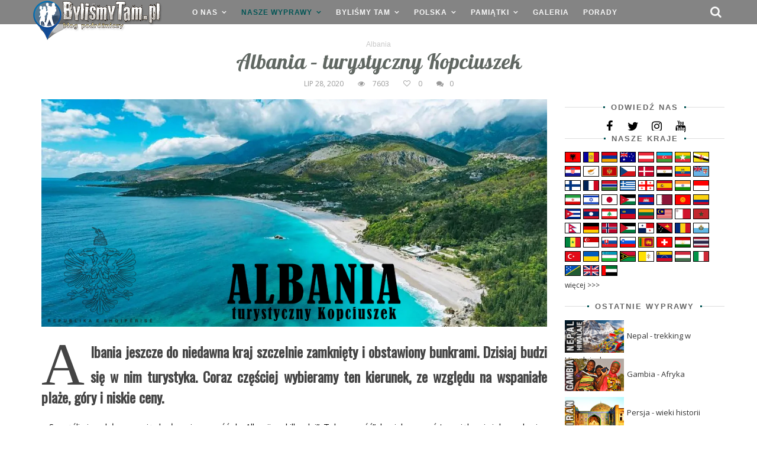

--- FILE ---
content_type: text/html; charset=UTF-8
request_url: https://bylismytam.pl/albania/
body_size: 28835
content:
<!DOCTYPE html>
<html lang="pl-PL" prefix="og: https://ogp.me/ns#">
<head>
    <meta http-equiv="Content-Type" content="text/html; charset=UTF-8">
    <meta name="viewport" content="width=device-width, initial-scale=1, maximum-scale=1">
    <meta http-equiv="X-UA-Compatible" content="IE=Edge">
        <link rel="pingback" href="https://bylismytam.pl/xmlrpc.php">
    <script type="text/javascript">
        var cstheme_ajaxurl = "https://bylismytam.pl/wp-admin/admin-ajax.php";
    </script>
		<style>img:is([sizes="auto" i], [sizes^="auto," i]) { contain-intrinsic-size: 3000px 1500px }</style>
	
<!-- Optymalizacja wyszukiwarek według Rank Math - https://rankmath.com/ -->
<title>Albania - turystyczny Kopciuszek | BylismyTam.pl</title>
<meta name="description" content="Albania jeszcze do niedawna kraj szczelnie zamknięty i obstawiony bunkrami. Dzisiaj budzi się w nim turystyka. Coraz częściej wybieramy ten kierunek, ze względu na wspaniałe plaże, góry i niskie ceny."/>
<meta name="robots" content="follow, index, max-snippet:-1, max-video-preview:-1, max-image-preview:large"/>
<link rel="canonical" href="https://bylismytam.pl/albania/" />
<meta property="og:locale" content="pl_PL" />
<meta property="og:type" content="article" />
<meta property="og:title" content="Albania - turystyczny Kopciuszek | BylismyTam.pl" />
<meta property="og:description" content="Albania jeszcze do niedawna kraj szczelnie zamknięty i obstawiony bunkrami. Dzisiaj budzi się w nim turystyka. Coraz częściej wybieramy ten kierunek, ze względu na wspaniałe plaże, góry i niskie ceny." />
<meta property="og:url" content="https://bylismytam.pl/albania/" />
<meta property="og:site_name" content="BylismyTam.pl" />
<meta property="article:publisher" content="https://www.facebook.com/bylismytam" />
<meta property="article:tag" content="Albania" />
<meta property="article:tag" content="Alpy Albańskie" />
<meta property="article:tag" content="bunkry" />
<meta property="article:tag" content="Kruja" />
<meta property="article:tag" content="Shkodër" />
<meta property="article:tag" content="Szkodra" />
<meta property="article:tag" content="Velipoja" />
<meta property="article:section" content="Albania" />
<meta property="og:updated_time" content="2021-01-19T21:01:16+01:00" />
<meta property="og:image" content="https://bylismytam.pl/wp-content/uploads/2020/07/albania.jpg" />
<meta property="og:image:secure_url" content="https://bylismytam.pl/wp-content/uploads/2020/07/albania.jpg" />
<meta property="og:image:width" content="1000" />
<meta property="og:image:height" content="450" />
<meta property="og:image:alt" content="Albania" />
<meta property="og:image:type" content="image/jpeg" />
<meta property="article:published_time" content="2020-07-28T17:44:15+02:00" />
<meta property="article:modified_time" content="2021-01-19T21:01:16+01:00" />
<meta name="twitter:card" content="summary_large_image" />
<meta name="twitter:title" content="Albania - turystyczny Kopciuszek | BylismyTam.pl" />
<meta name="twitter:description" content="Albania jeszcze do niedawna kraj szczelnie zamknięty i obstawiony bunkrami. Dzisiaj budzi się w nim turystyka. Coraz częściej wybieramy ten kierunek, ze względu na wspaniałe plaże, góry i niskie ceny." />
<meta name="twitter:site" content="@bylismytam" />
<meta name="twitter:creator" content="@bylismytam" />
<meta name="twitter:image" content="https://bylismytam.pl/wp-content/uploads/2020/07/albania.jpg" />
<script type="application/ld+json" class="rank-math-schema">{"@context":"https://schema.org","@graph":[{"@type":["Person","Organization"],"@id":"https://bylismytam.pl/#person","name":"bylismytam","sameAs":["https://www.facebook.com/bylismytam","https://twitter.com/bylismytam"],"logo":{"@type":"ImageObject","@id":"https://bylismytam.pl/#logo","url":"http://bylismytam.pl/wp-content/uploads/2020/02/logo2020.png","contentUrl":"http://bylismytam.pl/wp-content/uploads/2020/02/logo2020.png","caption":"BylismyTam.pl","inLanguage":"pl-PL","width":"220","height":"68"},"image":{"@type":"ImageObject","@id":"https://bylismytam.pl/#logo","url":"http://bylismytam.pl/wp-content/uploads/2020/02/logo2020.png","contentUrl":"http://bylismytam.pl/wp-content/uploads/2020/02/logo2020.png","caption":"BylismyTam.pl","inLanguage":"pl-PL","width":"220","height":"68"}},{"@type":"WebSite","@id":"https://bylismytam.pl/#website","url":"https://bylismytam.pl","name":"BylismyTam.pl","publisher":{"@id":"https://bylismytam.pl/#person"},"inLanguage":"pl-PL"},{"@type":"ImageObject","@id":"https://bylismytam.pl/wp-content/uploads/2020/07/albania.jpg","url":"https://bylismytam.pl/wp-content/uploads/2020/07/albania.jpg","width":"1000","height":"450","caption":"Albania","inLanguage":"pl-PL"},{"@type":"BreadcrumbList","@id":"https://bylismytam.pl/albania/#breadcrumb","itemListElement":[{"@type":"ListItem","position":"1","item":{"@id":"http://bylismytam.pl","name":"BylismyTam.pl"}},{"@type":"ListItem","position":"2","item":{"@id":"https://bylismytam.pl/albania/","name":"Albania &#8211; turystyczny Kopciuszek"}}]},{"@type":"WebPage","@id":"https://bylismytam.pl/albania/#webpage","url":"https://bylismytam.pl/albania/","name":"Albania - turystyczny Kopciuszek | BylismyTam.pl","datePublished":"2020-07-28T17:44:15+02:00","dateModified":"2021-01-19T21:01:16+01:00","isPartOf":{"@id":"https://bylismytam.pl/#website"},"primaryImageOfPage":{"@id":"https://bylismytam.pl/wp-content/uploads/2020/07/albania.jpg"},"inLanguage":"pl-PL","breadcrumb":{"@id":"https://bylismytam.pl/albania/#breadcrumb"}},{"@type":"Person","@id":"https://bylismytam.pl/albania/#author","name":"bylismytam","image":{"@type":"ImageObject","@id":"https://secure.gravatar.com/avatar/ec3d4ad84ea94e5a8578b891413bc695123d84e4d40edc89b83519bebedad94d?s=96&amp;d=mm&amp;r=g","url":"https://secure.gravatar.com/avatar/ec3d4ad84ea94e5a8578b891413bc695123d84e4d40edc89b83519bebedad94d?s=96&amp;d=mm&amp;r=g","caption":"bylismytam","inLanguage":"pl-PL"},"sameAs":["http://bylismytam.pl"]},{"@type":"Article","headline":"Albania - turystyczny Kopciuszek | BylismyTam.pl","keywords":"albania","datePublished":"2020-07-28T17:44:15+02:00","dateModified":"2021-01-19T21:01:16+01:00","author":{"@id":"https://bylismytam.pl/albania/#author","name":"bylismytam"},"publisher":{"@id":"https://bylismytam.pl/#person"},"description":"Albania jeszcze do niedawna kraj szczelnie zamkni\u0119ty i obstawiony bunkrami. Dzisiaj budzi si\u0119 w nim turystyka. Coraz cz\u0119\u015bciej wybieramy ten kierunek, ze wzgl\u0119du na wspania\u0142e pla\u017ce, g\u00f3ry i niskie ceny.","name":"Albania - turystyczny Kopciuszek | BylismyTam.pl","@id":"https://bylismytam.pl/albania/#richSnippet","isPartOf":{"@id":"https://bylismytam.pl/albania/#webpage"},"image":{"@id":"https://bylismytam.pl/wp-content/uploads/2020/07/albania.jpg"},"inLanguage":"pl-PL","mainEntityOfPage":{"@id":"https://bylismytam.pl/albania/#webpage"}}]}</script>
<!-- /Wtyczka Rank Math WordPress SEO -->

<link rel='dns-prefetch' href='//fonts.googleapis.com' />
<link rel="alternate" type="application/rss+xml" title="BylismyTam.pl &raquo; Kanał z wpisami" href="https://bylismytam.pl/feed/" />
<link rel="alternate" type="application/rss+xml" title="BylismyTam.pl &raquo; Kanał z komentarzami" href="https://bylismytam.pl/comments/feed/" />
<link rel="alternate" type="application/rss+xml" title="BylismyTam.pl &raquo; Albania &#8211; turystyczny Kopciuszek Kanał z komentarzami" href="https://bylismytam.pl/albania/feed/" />
<meta property='og:site_name' content='BylismyTam.pl'/><meta property='og:url' content='https://bylismytam.pl/albania/'/><meta property='og:title' content='Albania &#8211; turystyczny Kopciuszek'/><meta property='og:type' content='article'/><meta property='og:image' content='https://bylismytam.pl/wp-content/uploads/2020/07/albania.jpg'/><script type="text/javascript">
/* <![CDATA[ */
window._wpemojiSettings = {"baseUrl":"https:\/\/s.w.org\/images\/core\/emoji\/16.0.1\/72x72\/","ext":".png","svgUrl":"https:\/\/s.w.org\/images\/core\/emoji\/16.0.1\/svg\/","svgExt":".svg","source":{"concatemoji":"https:\/\/bylismytam.pl\/wp-includes\/js\/wp-emoji-release.min.js?ver=6.8.3"}};
/*! This file is auto-generated */
!function(s,n){var o,i,e;function c(e){try{var t={supportTests:e,timestamp:(new Date).valueOf()};sessionStorage.setItem(o,JSON.stringify(t))}catch(e){}}function p(e,t,n){e.clearRect(0,0,e.canvas.width,e.canvas.height),e.fillText(t,0,0);var t=new Uint32Array(e.getImageData(0,0,e.canvas.width,e.canvas.height).data),a=(e.clearRect(0,0,e.canvas.width,e.canvas.height),e.fillText(n,0,0),new Uint32Array(e.getImageData(0,0,e.canvas.width,e.canvas.height).data));return t.every(function(e,t){return e===a[t]})}function u(e,t){e.clearRect(0,0,e.canvas.width,e.canvas.height),e.fillText(t,0,0);for(var n=e.getImageData(16,16,1,1),a=0;a<n.data.length;a++)if(0!==n.data[a])return!1;return!0}function f(e,t,n,a){switch(t){case"flag":return n(e,"\ud83c\udff3\ufe0f\u200d\u26a7\ufe0f","\ud83c\udff3\ufe0f\u200b\u26a7\ufe0f")?!1:!n(e,"\ud83c\udde8\ud83c\uddf6","\ud83c\udde8\u200b\ud83c\uddf6")&&!n(e,"\ud83c\udff4\udb40\udc67\udb40\udc62\udb40\udc65\udb40\udc6e\udb40\udc67\udb40\udc7f","\ud83c\udff4\u200b\udb40\udc67\u200b\udb40\udc62\u200b\udb40\udc65\u200b\udb40\udc6e\u200b\udb40\udc67\u200b\udb40\udc7f");case"emoji":return!a(e,"\ud83e\udedf")}return!1}function g(e,t,n,a){var r="undefined"!=typeof WorkerGlobalScope&&self instanceof WorkerGlobalScope?new OffscreenCanvas(300,150):s.createElement("canvas"),o=r.getContext("2d",{willReadFrequently:!0}),i=(o.textBaseline="top",o.font="600 32px Arial",{});return e.forEach(function(e){i[e]=t(o,e,n,a)}),i}function t(e){var t=s.createElement("script");t.src=e,t.defer=!0,s.head.appendChild(t)}"undefined"!=typeof Promise&&(o="wpEmojiSettingsSupports",i=["flag","emoji"],n.supports={everything:!0,everythingExceptFlag:!0},e=new Promise(function(e){s.addEventListener("DOMContentLoaded",e,{once:!0})}),new Promise(function(t){var n=function(){try{var e=JSON.parse(sessionStorage.getItem(o));if("object"==typeof e&&"number"==typeof e.timestamp&&(new Date).valueOf()<e.timestamp+604800&&"object"==typeof e.supportTests)return e.supportTests}catch(e){}return null}();if(!n){if("undefined"!=typeof Worker&&"undefined"!=typeof OffscreenCanvas&&"undefined"!=typeof URL&&URL.createObjectURL&&"undefined"!=typeof Blob)try{var e="postMessage("+g.toString()+"("+[JSON.stringify(i),f.toString(),p.toString(),u.toString()].join(",")+"));",a=new Blob([e],{type:"text/javascript"}),r=new Worker(URL.createObjectURL(a),{name:"wpTestEmojiSupports"});return void(r.onmessage=function(e){c(n=e.data),r.terminate(),t(n)})}catch(e){}c(n=g(i,f,p,u))}t(n)}).then(function(e){for(var t in e)n.supports[t]=e[t],n.supports.everything=n.supports.everything&&n.supports[t],"flag"!==t&&(n.supports.everythingExceptFlag=n.supports.everythingExceptFlag&&n.supports[t]);n.supports.everythingExceptFlag=n.supports.everythingExceptFlag&&!n.supports.flag,n.DOMReady=!1,n.readyCallback=function(){n.DOMReady=!0}}).then(function(){return e}).then(function(){var e;n.supports.everything||(n.readyCallback(),(e=n.source||{}).concatemoji?t(e.concatemoji):e.wpemoji&&e.twemoji&&(t(e.twemoji),t(e.wpemoji)))}))}((window,document),window._wpemojiSettings);
/* ]]> */
</script>
<style id='wp-emoji-styles-inline-css' type='text/css'>

	img.wp-smiley, img.emoji {
		display: inline !important;
		border: none !important;
		box-shadow: none !important;
		height: 1em !important;
		width: 1em !important;
		margin: 0 0.07em !important;
		vertical-align: -0.1em !important;
		background: none !important;
		padding: 0 !important;
	}
</style>
<link rel='stylesheet' id='wp-block-library-css' href='https://bylismytam.pl/wp-includes/css/dist/block-library/style.min.css?ver=6.8.3' type='text/css' media='all' />
<style id='classic-theme-styles-inline-css' type='text/css'>
/*! This file is auto-generated */
.wp-block-button__link{color:#fff;background-color:#32373c;border-radius:9999px;box-shadow:none;text-decoration:none;padding:calc(.667em + 2px) calc(1.333em + 2px);font-size:1.125em}.wp-block-file__button{background:#32373c;color:#fff;text-decoration:none}
</style>
<style id='global-styles-inline-css' type='text/css'>
:root{--wp--preset--aspect-ratio--square: 1;--wp--preset--aspect-ratio--4-3: 4/3;--wp--preset--aspect-ratio--3-4: 3/4;--wp--preset--aspect-ratio--3-2: 3/2;--wp--preset--aspect-ratio--2-3: 2/3;--wp--preset--aspect-ratio--16-9: 16/9;--wp--preset--aspect-ratio--9-16: 9/16;--wp--preset--color--black: #000000;--wp--preset--color--cyan-bluish-gray: #abb8c3;--wp--preset--color--white: #ffffff;--wp--preset--color--pale-pink: #f78da7;--wp--preset--color--vivid-red: #cf2e2e;--wp--preset--color--luminous-vivid-orange: #ff6900;--wp--preset--color--luminous-vivid-amber: #fcb900;--wp--preset--color--light-green-cyan: #7bdcb5;--wp--preset--color--vivid-green-cyan: #00d084;--wp--preset--color--pale-cyan-blue: #8ed1fc;--wp--preset--color--vivid-cyan-blue: #0693e3;--wp--preset--color--vivid-purple: #9b51e0;--wp--preset--gradient--vivid-cyan-blue-to-vivid-purple: linear-gradient(135deg,rgba(6,147,227,1) 0%,rgb(155,81,224) 100%);--wp--preset--gradient--light-green-cyan-to-vivid-green-cyan: linear-gradient(135deg,rgb(122,220,180) 0%,rgb(0,208,130) 100%);--wp--preset--gradient--luminous-vivid-amber-to-luminous-vivid-orange: linear-gradient(135deg,rgba(252,185,0,1) 0%,rgba(255,105,0,1) 100%);--wp--preset--gradient--luminous-vivid-orange-to-vivid-red: linear-gradient(135deg,rgba(255,105,0,1) 0%,rgb(207,46,46) 100%);--wp--preset--gradient--very-light-gray-to-cyan-bluish-gray: linear-gradient(135deg,rgb(238,238,238) 0%,rgb(169,184,195) 100%);--wp--preset--gradient--cool-to-warm-spectrum: linear-gradient(135deg,rgb(74,234,220) 0%,rgb(151,120,209) 20%,rgb(207,42,186) 40%,rgb(238,44,130) 60%,rgb(251,105,98) 80%,rgb(254,248,76) 100%);--wp--preset--gradient--blush-light-purple: linear-gradient(135deg,rgb(255,206,236) 0%,rgb(152,150,240) 100%);--wp--preset--gradient--blush-bordeaux: linear-gradient(135deg,rgb(254,205,165) 0%,rgb(254,45,45) 50%,rgb(107,0,62) 100%);--wp--preset--gradient--luminous-dusk: linear-gradient(135deg,rgb(255,203,112) 0%,rgb(199,81,192) 50%,rgb(65,88,208) 100%);--wp--preset--gradient--pale-ocean: linear-gradient(135deg,rgb(255,245,203) 0%,rgb(182,227,212) 50%,rgb(51,167,181) 100%);--wp--preset--gradient--electric-grass: linear-gradient(135deg,rgb(202,248,128) 0%,rgb(113,206,126) 100%);--wp--preset--gradient--midnight: linear-gradient(135deg,rgb(2,3,129) 0%,rgb(40,116,252) 100%);--wp--preset--font-size--small: 13px;--wp--preset--font-size--medium: 20px;--wp--preset--font-size--large: 36px;--wp--preset--font-size--x-large: 42px;--wp--preset--spacing--20: 0.44rem;--wp--preset--spacing--30: 0.67rem;--wp--preset--spacing--40: 1rem;--wp--preset--spacing--50: 1.5rem;--wp--preset--spacing--60: 2.25rem;--wp--preset--spacing--70: 3.38rem;--wp--preset--spacing--80: 5.06rem;--wp--preset--shadow--natural: 6px 6px 9px rgba(0, 0, 0, 0.2);--wp--preset--shadow--deep: 12px 12px 50px rgba(0, 0, 0, 0.4);--wp--preset--shadow--sharp: 6px 6px 0px rgba(0, 0, 0, 0.2);--wp--preset--shadow--outlined: 6px 6px 0px -3px rgba(255, 255, 255, 1), 6px 6px rgba(0, 0, 0, 1);--wp--preset--shadow--crisp: 6px 6px 0px rgba(0, 0, 0, 1);}:where(.is-layout-flex){gap: 0.5em;}:where(.is-layout-grid){gap: 0.5em;}body .is-layout-flex{display: flex;}.is-layout-flex{flex-wrap: wrap;align-items: center;}.is-layout-flex > :is(*, div){margin: 0;}body .is-layout-grid{display: grid;}.is-layout-grid > :is(*, div){margin: 0;}:where(.wp-block-columns.is-layout-flex){gap: 2em;}:where(.wp-block-columns.is-layout-grid){gap: 2em;}:where(.wp-block-post-template.is-layout-flex){gap: 1.25em;}:where(.wp-block-post-template.is-layout-grid){gap: 1.25em;}.has-black-color{color: var(--wp--preset--color--black) !important;}.has-cyan-bluish-gray-color{color: var(--wp--preset--color--cyan-bluish-gray) !important;}.has-white-color{color: var(--wp--preset--color--white) !important;}.has-pale-pink-color{color: var(--wp--preset--color--pale-pink) !important;}.has-vivid-red-color{color: var(--wp--preset--color--vivid-red) !important;}.has-luminous-vivid-orange-color{color: var(--wp--preset--color--luminous-vivid-orange) !important;}.has-luminous-vivid-amber-color{color: var(--wp--preset--color--luminous-vivid-amber) !important;}.has-light-green-cyan-color{color: var(--wp--preset--color--light-green-cyan) !important;}.has-vivid-green-cyan-color{color: var(--wp--preset--color--vivid-green-cyan) !important;}.has-pale-cyan-blue-color{color: var(--wp--preset--color--pale-cyan-blue) !important;}.has-vivid-cyan-blue-color{color: var(--wp--preset--color--vivid-cyan-blue) !important;}.has-vivid-purple-color{color: var(--wp--preset--color--vivid-purple) !important;}.has-black-background-color{background-color: var(--wp--preset--color--black) !important;}.has-cyan-bluish-gray-background-color{background-color: var(--wp--preset--color--cyan-bluish-gray) !important;}.has-white-background-color{background-color: var(--wp--preset--color--white) !important;}.has-pale-pink-background-color{background-color: var(--wp--preset--color--pale-pink) !important;}.has-vivid-red-background-color{background-color: var(--wp--preset--color--vivid-red) !important;}.has-luminous-vivid-orange-background-color{background-color: var(--wp--preset--color--luminous-vivid-orange) !important;}.has-luminous-vivid-amber-background-color{background-color: var(--wp--preset--color--luminous-vivid-amber) !important;}.has-light-green-cyan-background-color{background-color: var(--wp--preset--color--light-green-cyan) !important;}.has-vivid-green-cyan-background-color{background-color: var(--wp--preset--color--vivid-green-cyan) !important;}.has-pale-cyan-blue-background-color{background-color: var(--wp--preset--color--pale-cyan-blue) !important;}.has-vivid-cyan-blue-background-color{background-color: var(--wp--preset--color--vivid-cyan-blue) !important;}.has-vivid-purple-background-color{background-color: var(--wp--preset--color--vivid-purple) !important;}.has-black-border-color{border-color: var(--wp--preset--color--black) !important;}.has-cyan-bluish-gray-border-color{border-color: var(--wp--preset--color--cyan-bluish-gray) !important;}.has-white-border-color{border-color: var(--wp--preset--color--white) !important;}.has-pale-pink-border-color{border-color: var(--wp--preset--color--pale-pink) !important;}.has-vivid-red-border-color{border-color: var(--wp--preset--color--vivid-red) !important;}.has-luminous-vivid-orange-border-color{border-color: var(--wp--preset--color--luminous-vivid-orange) !important;}.has-luminous-vivid-amber-border-color{border-color: var(--wp--preset--color--luminous-vivid-amber) !important;}.has-light-green-cyan-border-color{border-color: var(--wp--preset--color--light-green-cyan) !important;}.has-vivid-green-cyan-border-color{border-color: var(--wp--preset--color--vivid-green-cyan) !important;}.has-pale-cyan-blue-border-color{border-color: var(--wp--preset--color--pale-cyan-blue) !important;}.has-vivid-cyan-blue-border-color{border-color: var(--wp--preset--color--vivid-cyan-blue) !important;}.has-vivid-purple-border-color{border-color: var(--wp--preset--color--vivid-purple) !important;}.has-vivid-cyan-blue-to-vivid-purple-gradient-background{background: var(--wp--preset--gradient--vivid-cyan-blue-to-vivid-purple) !important;}.has-light-green-cyan-to-vivid-green-cyan-gradient-background{background: var(--wp--preset--gradient--light-green-cyan-to-vivid-green-cyan) !important;}.has-luminous-vivid-amber-to-luminous-vivid-orange-gradient-background{background: var(--wp--preset--gradient--luminous-vivid-amber-to-luminous-vivid-orange) !important;}.has-luminous-vivid-orange-to-vivid-red-gradient-background{background: var(--wp--preset--gradient--luminous-vivid-orange-to-vivid-red) !important;}.has-very-light-gray-to-cyan-bluish-gray-gradient-background{background: var(--wp--preset--gradient--very-light-gray-to-cyan-bluish-gray) !important;}.has-cool-to-warm-spectrum-gradient-background{background: var(--wp--preset--gradient--cool-to-warm-spectrum) !important;}.has-blush-light-purple-gradient-background{background: var(--wp--preset--gradient--blush-light-purple) !important;}.has-blush-bordeaux-gradient-background{background: var(--wp--preset--gradient--blush-bordeaux) !important;}.has-luminous-dusk-gradient-background{background: var(--wp--preset--gradient--luminous-dusk) !important;}.has-pale-ocean-gradient-background{background: var(--wp--preset--gradient--pale-ocean) !important;}.has-electric-grass-gradient-background{background: var(--wp--preset--gradient--electric-grass) !important;}.has-midnight-gradient-background{background: var(--wp--preset--gradient--midnight) !important;}.has-small-font-size{font-size: var(--wp--preset--font-size--small) !important;}.has-medium-font-size{font-size: var(--wp--preset--font-size--medium) !important;}.has-large-font-size{font-size: var(--wp--preset--font-size--large) !important;}.has-x-large-font-size{font-size: var(--wp--preset--font-size--x-large) !important;}
:where(.wp-block-post-template.is-layout-flex){gap: 1.25em;}:where(.wp-block-post-template.is-layout-grid){gap: 1.25em;}
:where(.wp-block-columns.is-layout-flex){gap: 2em;}:where(.wp-block-columns.is-layout-grid){gap: 2em;}
:root :where(.wp-block-pullquote){font-size: 1.5em;line-height: 1.6;}
</style>
<link rel='stylesheet' id='evatheme_core-css' href='https://bylismytam.pl/wp-content/plugins/evatheme-core/public/css/evatheme_core-public.css?ver=1.0.0' type='text/css' media='all' />
<link rel='stylesheet' id='responsive-lightbox-swipebox-css' href='https://bylismytam.pl/wp-content/plugins/responsive-lightbox/assets/swipebox/swipebox.min.css?ver=1.5.2' type='text/css' media='all' />
<link rel='stylesheet' id='bootstrap-css' href='https://bylismytam.pl/wp-content/themes/voyager/css/bootstrap.min.css?ver=3.3.4' type='text/css' media='all' />
<link rel='stylesheet' id='fontawesome-css' href='https://bylismytam.pl/wp-content/themes/voyager/css/font-awesome.min.css?ver=4.6.3' type='text/css' media='all' />
<link rel='stylesheet' id='fluidbox-css' href='https://bylismytam.pl/wp-content/themes/voyager/css/fluidbox.css?ver=6.8.3' type='text/css' media='all' />
<link rel='stylesheet' id='voyager-owlcarousel-css' href='https://bylismytam.pl/wp-content/themes/voyager/css/owl.carousel.css?ver=6.8.3' type='text/css' media='all' />
<link rel='stylesheet' id='voyager-default-css' href='https://bylismytam.pl/wp-content/themes/voyager/style.css?ver=6.8.3' type='text/css' media='all' />
<link rel='stylesheet' id='voyager-theme-css' href='https://bylismytam.pl/wp-content/themes/voyager/css/theme-style.css?ver=6.8.3' type='text/css' media='all' />
<style id='voyager-theme-inline-css' type='text/css'>
body{font-family:0, Arial, Helvetica, sans-serif;font-weight:normal;line-height:1.6em;font-size:15px;font-weight:normal;color:#000000;}.header_wrap .header_wrap_bg, #header_mobile_wrap .header_wrap_bg{background-color:#848484;}#page-content{padding-top:60px;}.top_slider_blog.type3, .top_slider_blog.type4, .top_slider_blog.type5{margin-top:-60px;}footer{background-color:#848484;}.instagram_wrap.type2{margin-bottom:80px;}h1, h2, h3, h4, h5, h6{font-family:'Ropa Sans', sans-serif;}h1{font-size:24px;color:#444444;}h2{font-size:12px;color:#000000;}h3{font-size:28px;color:#666666;}h4{font-size:16px;color:#666666;}h5{font-size:16px;color:#000000;}h6{font-size:14px;color:#000000;}blockquote{border:1px solid #005555;}.heading_font{font-family:'Ropa Sans', sans-serif;}textarea, input{font-family:0, Arial, Helvetica, sans-serif;}input[type="text"]:focus, input[type="email"]:focus, input[type="url"]:focus, input[type="password"]:focus, input[type="search"]:focus, textarea:focus{border-color:#005555;}.single-post-content h1, .single-post-content h2, .single-post-content h3, .single-post-content h4, .single-post-content h5, .single-post-content h6{font-family:0, Arial, Helvetica, sans-serif;font-weight:400;}.contentarea h1, .single-post-content h1, .contentarea h2, .single-post-content h2, .contentarea h3, .single-post-content h3, .contentarea h4, .single-post-content h4, .contentarea h5, .single-post-content h5, .contentarea h6, .single-post-content h6{font-family:0, Arial, Helvetica, sans-serif;font-weight:400;}#respond-inputs input:focus, #commentform textarea:focus{border-color:#005555;}.menu-primary-menu-container-wrap .sub-menu, .menu-primary-menu-container-wrap .sub-menu .sub-menu{border-color:#005555;}.menu-primary-menu-container-wrap .sub-menu:after{border-bottom-color:#005555;border-left-color:#005555;}.menu-primary-menu-container-wrap .sub-menu .sub-menu:after{border-top-color:#005555;border-right-color:#005555;}.menu-primary-menu-container-wrap li a:hover, .menu-primary-menu-container-wrap ul li.current_page_item > a, .menu-primary-menu-container-wrap ul li.current-menu-item > a, .menu-primary-menu-container-wrap li.current-menu-parent > a, .menu-primary-menu-container-wrap li.current-menu-ancestor > a, .menu-primary-menu-container-wrap .sub-menu li.current_page_item a{color:#005555;}#header_mobile_wrap .menu-primary-menu-container-wrap li a:hover, #header_mobile_wrap .menu-primary-menu-container-wrap ul li.current_page_item > a, #header_mobile_wrap .menu-primary-menu-container-wrap ul li.current-menu-item > a, #header_mobile_wrap .menu-primary-menu-container-wrap li.current-menu-parent > a, #header_mobile_wrap .menu-primary-menu-container-wrap li.current-menu-ancestor > a, #header_mobile_wrap .menu-primary-menu-container-wrap .sub-menu li.current_page_item a{color:#005555;}.menu-item-mega-parent .cstheme_mega_menu_wrap{border-color:#005555;}.menu-item-mega-parent .cstheme_mega_menu_wrap:after{border-bottom-color:#005555;border-left-color:#005555;}.btn{font-family:'Ropa Sans', sans-serif;}.btn-default.active, .btn-default.focus, .btn-default:active, .btn-default:focus, .btn-default:hover, .btn-primary{background-color:#005555;}.btn-primary.active, .btn-primary.focus, .btn-primary:active, .btn-primary:focus{background:#005555;}a:hover, a:focus{color:#005555;}.single-post-content p a, .contentarea p a, .comment-text a{color:#005555;}::selection{background:#005555;}::-moz-selection{background:#005555;}.theme_color{color:#005555;}.bg_primary{background-color:#005555;}button, input[type="button"], input[type="reset"], input[type="submit"], input[type="button"], input[type="reset"]{font-family:'Ropa Sans', sans-serif;}button:hover, input[type="button"]:hover, input[type="reset"]:hover, input[type="submit"]:hover, input[type="submit"]:focus, input[type="button"]:hover, input[type="reset"]:hover{background-color:#005555;}.header_search i.fa-search:hover{color:#005555;}.sidebar_btn:hover span{background-color:#005555;}.subscribe_popup_bg{background-image:url();}.owl-controls .owl-dot{font-family:'Ropa Sans', sans-serif;}.owl-controls .owl-dot:before{background-color:#005555;}.owl-controls .owl-nav > div:hover{border-color:#005555;color:#005555;}.top_slider_blog.type4 .owl-controls .owl-nav > div:hover i{border-color:#005555;}.cstheme_widget_last_tweets .owl-controls .owl-dot:hover, .cstheme_widget_last_tweets .owl-controls .owl-dot.active{background-color:#005555;}.recent_posts_list.carousel .owl-controls .owl-dot:hover, .recent_posts_list.carousel .owl-controls .owl-dot.active{background-color:#005555;}.top_slider_blog.type1 .top_slider_blog_descr h2:hover a{color:#005555;}.top_slider_blog.type1 .top_slider_blog_post_author .post-author-name:hover{color:#005555;}.top_slider_blog.type2 .top_slider_blog_title a:hover, .top_slider_blog.type2 .top_slider_blog_post_author a:hover{color:#005555;}.top_slider_blog.type3 .top_slider_blog_title a:hover, .top_slider_blog.type3 .top_slider_blog_post_author a:hover{color:#005555;}#blog_list.blog_list_style_grid-bg .row{margin-left:-px;margin-right:-px;margin-bottom:-px;}#blog_list.blog_list_style_grid-bg .post{padding:px;}#blog_list.blog_list_style_grid-bg #blog_sidebar{padding-top:px;}#blog_list.blog_list_style_grid-bg .post-title a:hover{color:#005555;}#blog_list.blog_list_style_grid-bg .format-link .post-title a:hover,#related_posts_list .format-link .post-title a:hover,#author_posts_page .format-link .post-title a:hover{color:#444444;}#blog_list .post-content-link-wrapper,#related_posts_list .post-content-link-wrapper,#author_posts_page .post-content-link-wrapper{background-color:#005555;}.cstheme_widget_last_tweets .twitter-text a{color:#005555;}.recent_posts_list.carousel .recent_post_title a:hover{color:#005555;}.single_post_meta_tags a:hover, .tagcloud a:hover{border-color:#005555;color:#005555;}.single_post_meta_tags a:hover:before, .tagcloud a:hover:before{border-color:#005555;}.single_post_meta_tags a:hover i:before, .tagcloud a:hover i:before, .single_post_meta_tags a:hover i:after, .tagcloud a:hover i:after{background-color:#005555;}.post_format_content .post-link:before, .post_format_content .post-quote:before{background-color:#005555;}h6.comment_author .comment-edit-link{font-family:0, Arial, Helvetica, sans-serif;}.comment-reply-link{font-family:'Ropa Sans', sans-serif;}#blog_list.blog_list_style_chess .format-quote .post-meta-author a:hover{color:#005555;}#blog_list.blog_list_style_chess .format-quote h2.post-title a:hover{color:#005555;}#blog_list.blog_list_style_chess .format-link .post-content-wrapper{background-color:#005555;}#blog_list.blog_list_style_masonry-bg .row{margin-left:-px;margin-right:-px;margin-bottom:-px;}#blog_list.blog_list_style_masonry-bg .post{padding:px;}#blog_list.blog_list_style_masonry-bg .post-title a:hover{color:#005555;}#blog_list.blog_list_style_masonry-bg .format-link .post-title a:hover{color:#444444;}#categories_list .item a:hover span{color:#005555;}#blog_list.blog_list_style_default .format-quote .post-meta-author a:hover{color:#005555;}#blog_list.blog_list_style_default .format-quote h2.post-title a:hover,#related_posts_list .format-quote h2.post-title a:hover,#author_posts_page .format-quote h2.post-title a:hover{color:#005555;}#blog_list.blog_list_style_default .format-link .post-content-wrapper{background-color:#005555;}.top_slider_blog.type4 .top_slider_blog_title a:hover{color:#005555;}.top_slider_blog.type4 .post-author-name:hover{color:#005555;}#blog_list.blog_list_style_masonry_top_image .format-quote .post-title a:hover{color:#005555;}#blog_list.blog_list_style_masonry_top_image .format-link .featured_img_bg:before{background-color:#005555;}.instagram_wrap.type3 .custom_inst_link:hover{background-color:#005555;}.coming_soon_wrapper{background-color:;}.coming_soon_wrapper h3 span:before, .coming_soon_wrapper h3 span:after, .comingsoon_subscribe_form .mc4wp-form:before, .comingsoon_subscribe_form .mc4wp-form:after{background-color:#005555;}.coming_soon_wrapper ul.countdown:before, .coming_soon_wrapper ul.countdown:after{background-color:#005555;}.contentarea form.wpcf7-form label{font-family:'Ropa Sans', sans-serif;}.contentarea form.wpcf7-form input:focus, .contentarea form.wpcf7-form textarea:focus{border-color:#005555;}#related_posts_list.owl-carousel .post-title:hover a{color:#005555;}#posts_carousel .owl-carousel .posts_carousel_title:hover a{color:#005555;}#posts_carousel .with_title .owl-controls .owl-nav > div{border-color:#005555;color:#005555;}#blog_list.blog_list_style_default.search-result-list h2.post-title:hover a, #blog_list.blog_list_style_default.search-result-list .post_content_readmore:hover{color:#005555;}.top_slider_blog.type5 .top_slider_blog_title a:hover{color:#005555;}.top_slider_blog.type5 .top_slider_blog_post_author .post-author-name:hover{color:#005555;}blockquote cite, blockquote small{font-family:'Ropa Sans', sans-serif;}#related_posts_list .owl-carousel .post-title a:hover{color:#005555;}#categories_list .item:hover .overlay_border:before, #categories_list .item:hover .overlay_border:after{border-color:#005555;}#blog_list .post-content-quote-wrapper .overlay_border:before, #blog_list .post-content-quote-wrapper .overlay_border:after,#related_posts_list .post-content-quote-wrapper .overlay_border:before, #related_posts_list .post-content-quote-wrapper .overlay_border:after,#author_posts_page .post-content-quote-wrapper .overlay_border:before, #author_posts_page .post-content-quote-wrapper .overlay_border:after{border-color:#005555;}#instafeed .instafeed_item .overlay_border:before, #instafeed .instafeed_item .overlay_border:after{border-color:#005555;}.posts_carousel_overlay{background-color:#f4f4f4;}.related_posts_list_overlay, .portfolio_related_list_overlay{background-color:#005555;}#blog_list.blog_list_style_chess h2.post-title{border-color:#005555 !important;}#blog_list.blog_list_style_left-image .format-link .post-title:hover a{color:#005555 !important;}#blog_list.blog_list_style_left-image h2.post-title{border-left-color:#005555 !important;}#blog_list.blog_list_style_left-image .format-quote h2.post-title, #blog_list.blog_list_style_left-image .format-link h2.post-title{border-left-color:#005555 !important;}#blog_list.blog_list_style_top_image .format-quote .post-title:hover a, #blog_list.blog_list_style_top_image .format-link .post-title:hover a{color:#005555 !important;}#blog_list.blog_list_style_top_image .post-title, #blog_list.blog_list_style_top_image .format-quote h2.post-title{border-top:5px solid #005555 !important;}#blog_list.blog_list_style_masonry_top_image .post-title{border-top:5px solid #005555 !important;}aside .widget-title span:before, aside .widget-title span:after{background-color:#005555;}#blog_list.blog_list_style_chess .post_content_readmore i, #blog_list.blog_list_style_left-image .post_content_readmore i{color:#005555;}.widget_meta li a:hover, .widget_archive li a:hover, .widget_categories li a:hover{color:#005555;}#blog_list.blog_list_style_line_bg .post-content-wrapper h2.post-title a:hover{color:#005555;}#blog_list.blog_list_style_line_bg .post-meta:before{background-color:#005555;}.social_link, .menu-primary-menu-container-wrap ul > li > a, .header_search i.fa-search{color:#f9f9f9;}.sidebar_btn span{background-color:#f9f9f9;}#blog_list.blog_list_style_line_thumb .line_thumb_overlay,.blog_list_style_clean_card .post.format-quote .post_title:after{background-color:#005555;}#blog_list.blog_list_style_fullwidth_img h2.post-title a:hover{color:#005555;}#blog_list.blog_list_style_metro .post-descr-wrap .post-title a:hover,#blog_list.blog_list_style_metro .format-quote h2.post-title a:hover,.blog_list_style_clean_card .clean_card_img_bg.post.format-standard .post_title a:hover,.blog_list_style_clean_card .clean_card_img_bg.post.format-image .post_title a:hover,.blog_list_style_clean_card .post.format-standard .post_meta_author:hover b,.blog_list_style_clean_card .post.format-image .post_meta_author:hover b,.blog_list_style_clean_card .post.format-gallery .post_meta_author:hover b,.blog_list_style_clean_card .post.format-video .post_meta_author:hover b{color:#005555;}.top_slider_blog.type6 .top_slider_blog_title a:hover{color:#005555;}#three_posts_after_slider .col-md-6 .post-title a:hover{color:#005555;}#blog_list.style_magazine .col-md-12 .post_title a:hover,#posts_carousel .owl-carousel .bg_image h2.post-title a:hover{color:#005555;}body.header_type9 .menu-primary-menu-container-wrap li a:hover,body.header_type9 .menu-primary-menu-container-wrap ul li.current_page_item > a,body.header_type9 .menu-primary-menu-container-wrap ul li.current-menu-item > a,body.header_type9 .menu-primary-menu-container-wrap li.current-menu-parent > a,body.header_type9 .menu-primary-menu-container-wrap li.current-menu-ancestor > a,body.header_type9 .menu-primary-menu-container-wrap .sub-menu li.current_page_item a,body.header_type9 .sidebar_btn:hover i,body.header_type9 .search_form_wrap:hover > i{color:#005555 !important;}body.header_type9 .sidebar_btn:hover{border-color:#005555;}.recent_posts_list.carousel .recent_post_meta_category,.recent_posts_list.carousel .recent_post_meta_category a,.top_slider_blog.type1 .top_slider_blog_meta_category,.top_slider_blog.type1 .top_slider_blog_meta_category a,.top_slider_blog.type2 .top_slider_blog_meta_category,.top_slider_blog.type2 .top_slider_blog_meta_category a,body.boxed .top_slider_blog.type3 .top_slider_blog_descr,.top_slider_blog.type3 .top_slider_blog_meta_category,.top_slider_blog.type3 .top_slider_blog_meta_category a,.top_slider_blog.type4 .top_slider_blog_meta_category,.top_slider_blog.type4 .top_slider_blog_meta_category a,.top_slider_blog.type5 .top_slider_blog_meta_category,.top_slider_blog.type5 .top_slider_blog_meta_category a,.top_slider_blog.type6 .top_slider_blog_meta_category,.top_slider_blog.type6 .top_slider_blog_meta_category a,#posts_carousel .owl-carousel .bg_image .post_meta_category a,#blog_list.blog_list_style_grid-bg .post_meta_category,#related_posts_list .post_meta_category,#author_posts_page .post_meta_category,#blog_list.blog_list_style_grid-bg .post_meta_category a,#related_posts_list .post_meta_category a,#author_posts_page .post_meta_category a,#blog_list.blog_list_style_chess .post_meta_category a,#blog_list.blog_list_style_masonry-bg .post_meta_category,#blog_list.blog_list_style_masonry-bg .post_meta_category a,#blog_list.blog_list_style_left-image .post_meta_category a,#blog_list.blog_list_style_top_image .post_meta_category a,#blog_list.blog_list_style_masonry_top_image .post_meta_category a,#blog_list.blog_list_style_line_bg .post_meta_category,#blog_list.blog_list_style_line_thumb .post_meta_category,#blog_list.blog_list_style_line_thumb .post_meta_category a,#blog_list.blog_list_style_default .post_meta_category,#blog_list.blog_list_style_default .post_meta_category a,#blog_list.blog_list_style_fullwidth_img .post_meta_category a,#three_posts_after_slider .col-md-6 .post_meta_category a,#three_posts_after_slider .col-md-3 .post_meta_category a,#blog_list.style_magazine .col-md-12.post_big .post_meta_category a,.single_post_header .single_post_meta_category,.single_post_header .single_post_meta_category a,.blog_list_style_clean_card article.post span.post_meta_category a,.post_category_fontfamily{font-family:'Pacifico', sans-serif;}#portfolio_related_list .portfolio_descr_wrap .portfolio-title:before, #portfolio_list .portfolio_descr_wrap .portfolio-title:before{background-color:#005555;}.filter_block li a:hover{color:#005555;}#blog_list.blog_list_style_line_thumb .format-quote h2.post-title a:hover{color:#005555;}div {}
</style>
<link rel='stylesheet' id='voyager-responsive-css' href='https://bylismytam.pl/wp-content/themes/voyager/css/responsive.css?ver=6.8.3' type='text/css' media='all' />
<link rel='stylesheet' id='google-font-css' href='https://fonts.googleapis.com/css?family=Pacifico%3A300%2C400%2C700%7C%3A300%2C400%2C700%7C0%3A300%2C400%2C700&#038;subset=latin&#038;ver=6.8.3' type='text/css' media='all' />
<link rel='stylesheet' id='newsletter-css' href='https://bylismytam.pl/wp-content/plugins/newsletter/style.css?ver=9.1.0' type='text/css' media='all' />
<script type="text/javascript" src="https://bylismytam.pl/wp-includes/js/jquery/jquery.min.js?ver=3.7.1" id="jquery-core-js"></script>
<script type="text/javascript" src="https://bylismytam.pl/wp-includes/js/jquery/jquery-migrate.min.js?ver=3.4.1" id="jquery-migrate-js"></script>
<script type="text/javascript" src="https://bylismytam.pl/wp-content/plugins/evatheme-core/public/js/evatheme_core-public.js?ver=1.0.0" id="evatheme_core-js"></script>
<script type="text/javascript" src="https://bylismytam.pl/wp-content/plugins/responsive-lightbox/assets/dompurify/purify.min.js?ver=3.1.7" id="dompurify-js"></script>
<script type="text/javascript" id="responsive-lightbox-sanitizer-js-before">
/* <![CDATA[ */
window.RLG = window.RLG || {}; window.RLG.sanitizeAllowedHosts = ["youtube.com","www.youtube.com","youtu.be","vimeo.com","player.vimeo.com"];
/* ]]> */
</script>
<script type="text/javascript" src="https://bylismytam.pl/wp-content/plugins/responsive-lightbox/js/sanitizer.js?ver=2.6.0" id="responsive-lightbox-sanitizer-js"></script>
<script type="text/javascript" src="https://bylismytam.pl/wp-content/plugins/responsive-lightbox/assets/swipebox/jquery.swipebox.min.js?ver=1.5.2" id="responsive-lightbox-swipebox-js"></script>
<script type="text/javascript" src="https://bylismytam.pl/wp-includes/js/underscore.min.js?ver=1.13.7" id="underscore-js"></script>
<script type="text/javascript" src="https://bylismytam.pl/wp-content/plugins/responsive-lightbox/assets/infinitescroll/infinite-scroll.pkgd.min.js?ver=4.0.1" id="responsive-lightbox-infinite-scroll-js"></script>
<script type="text/javascript" id="responsive-lightbox-js-before">
/* <![CDATA[ */
var rlArgs = {"script":"swipebox","selector":"lightbox","customEvents":"","activeGalleries":true,"animation":true,"hideCloseButtonOnMobile":false,"removeBarsOnMobile":true,"hideBars":true,"hideBarsDelay":5000,"videoMaxWidth":1080,"useSVG":true,"loopAtEnd":true,"woocommerce_gallery":false,"ajaxurl":"https:\/\/bylismytam.pl\/wp-admin\/admin-ajax.php","nonce":"6c5cc5241c","preview":false,"postId":7307,"scriptExtension":false};
/* ]]> */
</script>
<script type="text/javascript" src="https://bylismytam.pl/wp-content/plugins/responsive-lightbox/js/front.js?ver=2.6.0" id="responsive-lightbox-js"></script>
<link rel="https://api.w.org/" href="https://bylismytam.pl/wp-json/" /><link rel="alternate" title="JSON" type="application/json" href="https://bylismytam.pl/wp-json/wp/v2/posts/7307" /><link rel="EditURI" type="application/rsd+xml" title="RSD" href="https://bylismytam.pl/xmlrpc.php?rsd" />
<link rel='shortlink' href='https://bylismytam.pl/?p=7307' />
<link rel="alternate" title="oEmbed (JSON)" type="application/json+oembed" href="https://bylismytam.pl/wp-json/oembed/1.0/embed?url=https%3A%2F%2Fbylismytam.pl%2Falbania%2F" />
<link rel="alternate" title="oEmbed (XML)" type="text/xml+oembed" href="https://bylismytam.pl/wp-json/oembed/1.0/embed?url=https%3A%2F%2Fbylismytam.pl%2Falbania%2F&#038;format=xml" />
<script type="text/javascript" id="google_gtagjs" src="https://www.googletagmanager.com/gtag/js?id=G-L7DMKD0QCC" async="async"></script>
<script type="text/javascript" id="google_gtagjs-inline">
/* <![CDATA[ */
window.dataLayer = window.dataLayer || [];function gtag(){dataLayer.push(arguments);}gtag('js', new Date());gtag('config', 'G-L7DMKD0QCC', {} );
/* ]]> */
</script>
<link rel="icon" href="https://bylismytam.pl/wp-content/uploads/2021/06/cropped-logo3-32x32.png" sizes="32x32" />
<link rel="icon" href="https://bylismytam.pl/wp-content/uploads/2021/06/cropped-logo3-192x192.png" sizes="192x192" />
<link rel="apple-touch-icon" href="https://bylismytam.pl/wp-content/uploads/2021/06/cropped-logo3-180x180.png" />
<meta name="msapplication-TileImage" content="https://bylismytam.pl/wp-content/uploads/2021/06/cropped-logo3-270x270.png" />

</head>
<body class="wp-singular post-template-default single single-post postid-7307 single-format-standard wp-theme-voyager metaslider-plugin top_slider_disable header_type1">
	
			<div class="fixed-sidebar">
			<a class="sidebar_btn_close" href="javascript:void(0);"></a>
			<div class="scroll-wrap">
	</div>
		</div>
		
		
		
	<div id="page-wrap">
		
			
		<header>
			<div class="header_wrap">
				
									
					<div class="container">
						<div class="cstheme-logo"><a class="logo" href="https://bylismytam.pl/"><img class="logo-img retina" src="http://bylismytam.pl/wp-content/uploads/2020/02/logo2020.png" alt="BylismyTam.pl" /></a></div>						<div class="menu-primary-menu-container-wrap heading_font pull-left">
							<a class="mobile_menu_btn" href="javascript:void(0)">Menu</a>
							<ul id="menu-primary-menu" class="nav-menu"><li id="menu-item-8040" class="menu-item menu-item-type-post_type menu-item-object-page menu-item-has-children menu-item-8040"><a href="https://bylismytam.pl/o-nas/">O nas</a>


<ul class="sub-menu ">
	<li id="menu-item-7053" class="menu-item menu-item-type-post_type menu-item-object-page menu-item-7053"><a href="https://bylismytam.pl/o-nas/">Kilka słów o blogu</a></li>
	<li id="menu-item-5883" class="menu-item menu-item-type-post_type menu-item-object-page menu-item-5883"><a href="https://bylismytam.pl/newsletter/">Newsletter</a></li>
</ul>
</li>
<li id="menu-item-4574" class="menu-item menu-item-type-post_type menu-item-object-page current-menu-ancestor current_page_ancestor menu-item-has-children menu-item-4574"><a href="https://bylismytam.pl/nasze-wyprawy/">Nasze wyprawy</a>


<ul class="sub-menu ">
	<li id="menu-item-13379" class="menu-item menu-item-type-taxonomy menu-item-object-category menu-item-has-children menu-item-13379"><a href="https://bylismytam.pl/kraje/iran/">Persja (Iran) &#8211; wieki historii</a>
	<ul class="sub-menu ">
		<li id="menu-item-14065" class="menu-item menu-item-type-post_type menu-item-object-post menu-item-14065"><a href="https://bylismytam.pl/iran-meczety/">Iran – śladami islamskich pielgrzymów.</a></li>
		<li id="menu-item-14066" class="menu-item menu-item-type-post_type menu-item-object-post menu-item-14066"><a href="https://bylismytam.pl/iran-dasht-e-lut/">Iran wielkie i piękne pustynie</a></li>
		<li id="menu-item-13384" class="menu-item menu-item-type-post_type menu-item-object-post menu-item-13384"><a href="https://bylismytam.pl/iran-wyspy/">Wyspy w Zatoce Perskiej</a></li>
	</ul>
</li>
	<li id="menu-item-14067" class="menu-item menu-item-type-taxonomy menu-item-object-category menu-item-has-children menu-item-14067"><a href="https://bylismytam.pl/kraje/sri-lanka/">Sri Lanka</a>
	<ul class="sub-menu ">
		<li id="menu-item-14069" class="menu-item menu-item-type-post_type menu-item-object-post menu-item-14069"><a href="https://bylismytam.pl/sri-lanka-kryzys/">Sri Lanka – raj w kryzysie</a></li>
		<li id="menu-item-14068" class="menu-item menu-item-type-post_type menu-item-object-post menu-item-14068"><a href="https://bylismytam.pl/vesak/">Vesak – buddyjskie święto oświecenia.</a></li>
	</ul>
</li>
	<li id="menu-item-4834" class="menu-item menu-item-type-taxonomy menu-item-object-category menu-item-has-children menu-item-4834"><a href="https://bylismytam.pl/wyprawy/kazbek-sila-natury/">Kazbek &#8211; siła natury</a>
	<ul class="sub-menu ">
		<li id="menu-item-4833" class="menu-item menu-item-type-post_type menu-item-object-post menu-item-4833"><a href="https://bylismytam.pl/kazbek/">Kazbek – siła natury nie dla każdego</a></li>
		<li id="menu-item-4832" class="menu-item menu-item-type-post_type menu-item-object-post menu-item-4832"><a href="https://bylismytam.pl/dolina-sno-kaukaz-trekking/">Dolina Sno – kaukaski trekking</a></li>
	</ul>
</li>
	<li id="menu-item-4874" class="menu-item menu-item-type-taxonomy menu-item-object-category menu-item-has-children menu-item-4874"><a href="https://bylismytam.pl/wyprawy/pamir-rowerem-na-dach-swiata/">Pamir &#8211; rowerem na dach świata</a>
	<ul class="sub-menu ">
		<li id="menu-item-4875" class="menu-item menu-item-type-post_type menu-item-object-post menu-item-4875"><a href="https://bylismytam.pl/sary-tash-u-wrot-pamiru/">Sary Tash – u wrót Pamiru</a></li>
	</ul>
</li>
	<li id="menu-item-4931" class="menu-item menu-item-type-post_type menu-item-object-post menu-item-4931"><a href="https://bylismytam.pl/singapur-maly-gigant/">Singapur – mały gigant</a></li>
	<li id="menu-item-5855" class="menu-item menu-item-type-taxonomy menu-item-object-category menu-item-has-children menu-item-5855"><a href="https://bylismytam.pl/wyprawy/ekwador-znaczy-rownik/">Ekwador &#8211; znaczy równik</a>
	<ul class="sub-menu ">
		<li id="menu-item-5848" class="menu-item menu-item-type-post_type menu-item-object-post menu-item-5848"><a href="https://bylismytam.pl/rownik-srodek-swiata/">Gdzie jest ten środek świata?</a></li>
		<li id="menu-item-5849" class="menu-item menu-item-type-post_type menu-item-object-post menu-item-5849"><a href="https://bylismytam.pl/banos/">Huśtawka na końcu świata – Baños de Agua Santa</a></li>
		<li id="menu-item-5852" class="menu-item menu-item-type-post_type menu-item-object-post menu-item-5852"><a href="https://bylismytam.pl/ekwador-co-zobaczyc/">Otavalo i Mindo – czyli co zobaczyć w północnym Ekwadorze</a></li>
		<li id="menu-item-5850" class="menu-item menu-item-type-post_type menu-item-object-post menu-item-5850"><a href="https://bylismytam.pl/isla-de-la-plata-galapagos/">Isla de la Plata czyli Galapagos dla ubogich?</a></li>
		<li id="menu-item-5854" class="menu-item menu-item-type-post_type menu-item-object-post menu-item-5854"><a href="https://bylismytam.pl/machalilla-plaza-ekwador/">Rajska plaża na wyłączność</a></li>
		<li id="menu-item-5853" class="menu-item menu-item-type-post_type menu-item-object-post menu-item-5853"><a href="https://bylismytam.pl/quito-miasto-wsrod-andyjskich-szczytow/">Quito – miasto wśród andyjskich szczytów</a></li>
		<li id="menu-item-5851" class="menu-item menu-item-type-post_type menu-item-object-post menu-item-5851"><a href="https://bylismytam.pl/ekwador-transport/">Jak poruszać się po Ekwadorze – transport, porady</a></li>
	</ul>
</li>
	<li id="menu-item-6452" class="menu-item menu-item-type-taxonomy menu-item-object-category menu-item-has-children menu-item-6452"><a href="https://bylismytam.pl/wyprawy/kaukaz/">Kaukaz na rowerze</a>
	<ul class="sub-menu ">
		<li id="menu-item-8901" class="menu-item menu-item-type-post_type menu-item-object-post menu-item-8901"><a href="https://bylismytam.pl/armenia/">Armenia – w szarej kolebce chrześcijaństwa</a></li>
		<li id="menu-item-8902" class="menu-item menu-item-type-post_type menu-item-object-post menu-item-8902"><a href="https://bylismytam.pl/dawit-geredza/">Dawit Geredża – mnisi w pustym stepie</a></li>
		<li id="menu-item-8908" class="menu-item menu-item-type-post_type menu-item-object-post menu-item-8908"><a href="https://bylismytam.pl/sighnaghi/">Sighnaghi – gruzińska Toskania</a></li>
		<li id="menu-item-8899" class="menu-item menu-item-type-post_type menu-item-object-post menu-item-8899"><a href="https://bylismytam.pl/azerbejdzan/">12 km do innej cywilizacji</a></li>
		<li id="menu-item-8906" class="menu-item menu-item-type-post_type menu-item-object-post menu-item-8906"><a href="https://bylismytam.pl/kachetia/">Kachetia – Alawerdi i Telavi w „domu wariatów”</a></li>
		<li id="menu-item-8900" class="menu-item menu-item-type-post_type menu-item-object-post menu-item-8900"><a href="https://bylismytam.pl/ananuri/">Ananuri – perła Mcchety-Mtianetii.</a></li>
		<li id="menu-item-8905" class="menu-item menu-item-type-post_type menu-item-object-post menu-item-8905"><a href="https://bylismytam.pl/gaumardzos/">Gaumardżos</a></li>
		<li id="menu-item-8904" class="menu-item menu-item-type-post_type menu-item-object-post menu-item-8904"><a href="https://bylismytam.pl/gruzja-droga-wojenna/">Droga Wojenna – Droga Krzyżowa</a></li>
		<li id="menu-item-8909" class="menu-item menu-item-type-post_type menu-item-object-post menu-item-8909"><a href="https://bylismytam.pl/stepancminda-kazbegi/">Stepancminda zwana Kazbegi</a></li>
		<li id="menu-item-8907" class="menu-item menu-item-type-post_type menu-item-object-post menu-item-8907"><a href="https://bylismytam.pl/mariamoba/">Mariamoba</a></li>
		<li id="menu-item-8914" class="menu-item menu-item-type-post_type menu-item-object-post menu-item-8914"><a href="https://bylismytam.pl/gruzja-wioski/">Z górki na pazurki, przez Sweneńskie wioski</a></li>
		<li id="menu-item-8903" class="menu-item menu-item-type-post_type menu-item-object-post menu-item-8903"><a href="https://bylismytam.pl/gruzja-koniec-swiata/">Domek kawałek za końcem świata</a></li>
		<li id="menu-item-8912" class="menu-item menu-item-type-post_type menu-item-object-post menu-item-8912"><a href="https://bylismytam.pl/ushguli-gruzja/">Ushguli – poddasze „Europy”</a></li>
		<li id="menu-item-7858" class="menu-item menu-item-type-post_type menu-item-object-post menu-item-7858"><a href="https://bylismytam.pl/swenetia/">Swenetia – ciągle pada</a></li>
		<li id="menu-item-8911" class="menu-item menu-item-type-post_type menu-item-object-post menu-item-8911"><a href="https://bylismytam.pl/tbilisi/">Tbilisi fantastyczny ornament przeszłości, teraźniejszości z fastrygą przyszłości</a></li>
		<li id="menu-item-8913" class="menu-item menu-item-type-post_type menu-item-object-post menu-item-8913"><a href="https://bylismytam.pl/gruzja-rower/">W kupie siła</a></li>
	</ul>
</li>
	<li id="menu-item-6731" class="menu-item menu-item-type-taxonomy menu-item-object-category menu-item-has-children menu-item-6731"><a href="https://bylismytam.pl/wyprawy/azja-poludniowo-wschodnia/">Azja Południowo-Wschodnia</a>
	<ul class="sub-menu ">
		<li id="menu-item-7175" class="menu-item menu-item-type-post_type menu-item-object-post menu-item-7175"><a href="https://bylismytam.pl/angkor/">Angkor – miasto pochłonięte przez dżunglę</a></li>
		<li id="menu-item-7177" class="menu-item menu-item-type-post_type menu-item-object-post menu-item-7177"><a href="https://bylismytam.pl/tajlandia-pogoda/">Deszcz i słońce – czyli sauna cały dzień</a></li>
		<li id="menu-item-7179" class="menu-item menu-item-type-post_type menu-item-object-post menu-item-7179"><a href="https://bylismytam.pl/dzungla/">Dżungla nie taka straszna jak o niej mówią</a></li>
		<li id="menu-item-7183" class="menu-item menu-item-type-post_type menu-item-object-post menu-item-7183"><a href="https://bylismytam.pl/plywajacy-targ/">Pływający targ</a></li>
		<li id="menu-item-7185" class="menu-item menu-item-type-post_type menu-item-object-post menu-item-7185"><a href="https://bylismytam.pl/szlak-daleko-od-cywilizacji/">Szlak daleko od “cywilizacji”</a></li>
		<li id="menu-item-7176" class="menu-item menu-item-type-post_type menu-item-object-post menu-item-7176"><a href="https://bylismytam.pl/bangkok-dwa-oblicza/">Bangkok – dwa oblicza</a></li>
		<li id="menu-item-7181" class="menu-item menu-item-type-post_type menu-item-object-post menu-item-7181"><a href="https://bylismytam.pl/chiang-rai/">Chiang Rai – Letnia rezydencja Królowej Śniegu</a></li>
		<li id="menu-item-7182" class="menu-item menu-item-type-post_type menu-item-object-post menu-item-7182"><a href="https://bylismytam.pl/azja-komunikacja/">Logiczny brak logiki</a></li>
		<li id="menu-item-7184" class="menu-item menu-item-type-post_type menu-item-object-post menu-item-7184"><a href="https://bylismytam.pl/pociagiem-przez-dzungle/">Pociągiem przez dżunglę</a></li>
		<li id="menu-item-7178" class="menu-item menu-item-type-post_type menu-item-object-post menu-item-7178"><a href="https://bylismytam.pl/dieta-tajlandia/">Dietetyczka w Tajskim świecie i ich diecie</a></li>
		<li id="menu-item-7180" class="menu-item menu-item-type-post_type menu-item-object-post menu-item-7180"><a href="https://bylismytam.pl/mekong/">Golden Triangle – gdzie Mekong łączy Laos, Birmę i Tajlandię</a></li>
		<li id="menu-item-7186" class="menu-item menu-item-type-post_type menu-item-object-post menu-item-7186"><a href="https://bylismytam.pl/turystyczna-tajlandia/">Turystyczna Tajlandia</a></li>
	</ul>
</li>
	<li id="menu-item-14175" class="menu-item menu-item-type-custom menu-item-object-custom menu-item-has-children menu-item-14175"><a>Afryka</a>
	<ul class="sub-menu ">
		<li id="menu-item-14176" class="menu-item menu-item-type-taxonomy menu-item-object-category menu-item-14176"><a href="https://bylismytam.pl/kraje/gambia/">Gambia i Senegal</a></li>
		<li id="menu-item-4568" class="menu-item menu-item-type-taxonomy menu-item-object-category menu-item-4568"><a href="https://bylismytam.pl/wyprawy/maroko-perla-maghrebu/">Maroko &#8211; perła Maghrebu</a></li>
	</ul>
</li>
	<li id="menu-item-10203" class="menu-item menu-item-type-custom menu-item-object-custom current-menu-ancestor current-menu-parent menu-item-has-children menu-item-10203"><a>Europa</a>
	<ul class="sub-menu ">
		<li id="menu-item-7332" class="menu-item menu-item-type-post_type menu-item-object-post current-menu-item menu-item-7332"><a href="https://bylismytam.pl/albania/">Albania – turystyczny Kopciuszek</a></li>
		<li id="menu-item-6035" class="menu-item menu-item-type-taxonomy menu-item-object-category menu-item-6035"><a href="https://bylismytam.pl/wyprawy/cypr-podzielona-wyspa/">Cypr &#8211; podzielona wyspa</a></li>
		<li id="menu-item-7526" class="menu-item menu-item-type-taxonomy menu-item-object-category menu-item-7526"><a href="https://bylismytam.pl/kraje/malta/">Malta &#8211; niezwykła wyspa</a></li>
		<li id="menu-item-11782" class="menu-item menu-item-type-post_type menu-item-object-post menu-item-11782"><a href="https://bylismytam.pl/londyn/">Londyn</a></li>
		<li id="menu-item-6431" class="menu-item menu-item-type-taxonomy menu-item-object-category menu-item-6431"><a href="https://bylismytam.pl/wyprawy/transylwania-rumunia/">Transylwania (Rumunia)</a></li>
		<li id="menu-item-6426" class="menu-item menu-item-type-taxonomy menu-item-object-category menu-item-6426"><a href="https://bylismytam.pl/kraje/finlandia/">Finlandia</a></li>
		<li id="menu-item-9774" class="menu-item menu-item-type-taxonomy menu-item-object-category menu-item-9774"><a href="https://bylismytam.pl/wyprawy/alpenbike/">AlpenBike</a></li>
		<li id="menu-item-10952" class="menu-item menu-item-type-taxonomy menu-item-object-category menu-item-10952"><a href="https://bylismytam.pl/kraje/dania/">Bornholm &#8211; Dania</a></li>
		<li id="menu-item-11090" class="menu-item menu-item-type-taxonomy menu-item-object-category menu-item-11090"><a href="https://bylismytam.pl/kraje/ukraina/">Ukraina &#8211; Krym</a></li>
		<li id="menu-item-6122" class="menu-item menu-item-type-post_type menu-item-object-post menu-item-6122"><a href="https://bylismytam.pl/berlin/">Berlin &#8211; Niemcy</a></li>
	</ul>
</li>
	<li id="menu-item-10204" class="menu-item menu-item-type-custom menu-item-object-custom menu-item-has-children menu-item-10204"><a>Bliski Wschód</a>
	<ul class="sub-menu ">
		<li id="menu-item-14888" class="menu-item menu-item-type-taxonomy menu-item-object-category menu-item-14888"><a href="https://bylismytam.pl/kraje/liban/">Liban</a></li>
		<li id="menu-item-5246" class="menu-item menu-item-type-taxonomy menu-item-object-category menu-item-5246"><a href="https://bylismytam.pl/wyprawy/jordania-kolory-pustyni/">Jordania &#8211; kolory pustyni</a></li>
		<li id="menu-item-10205" class="menu-item menu-item-type-taxonomy menu-item-object-category menu-item-10205"><a href="https://bylismytam.pl/kraje/egipt/">Egipt &#8211; u faraonów</a></li>
		<li id="menu-item-10555" class="menu-item menu-item-type-taxonomy menu-item-object-category menu-item-10555"><a href="https://bylismytam.pl/kraje/izrael/">Izrael i Palestyna</a></li>
	</ul>
</li>
</ul>
</li>
<li id="menu-item-4716" class="menu-item menu-item-type-post_type menu-item-object-page menu-item-has-children menu-item-4716"><a href="https://bylismytam.pl/mapa/">Byliśmy Tam</a>


<ul class="sub-menu ">
	<li id="menu-item-4744" class="menu-item menu-item-type-post_type menu-item-object-page menu-item-4744"><a href="https://bylismytam.pl/mapa/">Odwiedzone kraje</a></li>
	<li id="menu-item-5601" class="menu-item menu-item-type-post_type menu-item-object-page menu-item-5601"><a href="https://bylismytam.pl/parki/">Parki Narodowe</a></li>
	<li id="menu-item-11488" class="menu-item menu-item-type-post_type menu-item-object-post menu-item-11488"><a href="https://bylismytam.pl/gory/">Góry / szczyty</a></li>
	<li id="menu-item-9411" class="menu-item menu-item-type-post_type menu-item-object-post menu-item-9411"><a href="https://bylismytam.pl/jaskinie/">Jaskinie</a></li>
	<li id="menu-item-11977" class="menu-item menu-item-type-post_type menu-item-object-post menu-item-11977"><a href="https://bylismytam.pl/rower/">Rowerem</a></li>
	<li id="menu-item-12221" class="menu-item menu-item-type-post_type menu-item-object-post menu-item-12221"><a href="https://bylismytam.pl/kajakiem/">Kajakiem</a></li>
</ul>
</li>
<li id="menu-item-6291" class="menu-item menu-item-type-taxonomy menu-item-object-category menu-item-has-children menu-item-6291"><a href="https://bylismytam.pl/kraje/polska/">Polska</a>


<ul class="sub-menu ">
	<li id="menu-item-12692" class="menu-item menu-item-type-taxonomy menu-item-object-category menu-item-12692"><a href="https://bylismytam.pl/kraje/polska/">Polska</a></li>
	<li id="menu-item-8154" class="menu-item menu-item-type-post_type menu-item-object-post menu-item-8154"><a href="https://bylismytam.pl/polska-naj/">Polskie NAJ …</a></li>
	<li id="menu-item-8155" class="menu-item menu-item-type-post_type menu-item-object-post menu-item-8155"><a href="https://bylismytam.pl/korona-gor-polski/">Korona Gór Polski</a></li>
	<li id="menu-item-9869" class="menu-item menu-item-type-post_type menu-item-object-post menu-item-9869"><a href="https://bylismytam.pl/diadem-polskich-gor/">Diadem Polskich Gór</a></li>
</ul>
</li>
<li id="menu-item-10645" class="menu-item menu-item-type-taxonomy menu-item-object-category menu-item-has-children menu-item-10645"><a href="https://bylismytam.pl/pamiatki/">pamiątki</a>


<ul class="sub-menu ">
	<li id="menu-item-10628" class="menu-item menu-item-type-post_type menu-item-object-post menu-item-10628"><a href="https://bylismytam.pl/pieczatki/">Pieczątki</a></li>
	<li id="menu-item-12035" class="menu-item menu-item-type-post_type menu-item-object-post menu-item-12035"><a href="https://bylismytam.pl/bilety/">Bilety</a></li>
	<li id="menu-item-11536" class="menu-item menu-item-type-post_type menu-item-object-post menu-item-11536"><a href="https://bylismytam.pl/piwo-swiata/">Piwo świata</a></li>
</ul>
</li>
<li id="menu-item-4890" class="menu-item menu-item-type-post_type menu-item-object-page menu-item-4890"><a href="https://bylismytam.pl/galeria/">Galeria</a></li>
<li id="menu-item-15545" class="menu-item menu-item-type-taxonomy menu-item-object-category menu-item-15545"><a href="https://bylismytam.pl/porady/">porady</a></li>
</ul>						</div>
																									<div class="header_search pull-right">
								<div class="search_form_wrap">
	<form name="search_form" method="get" action="https://bylismytam.pl/" class="search_form">
		<label class="heading_font">szukaj</label>
		<input class="search-field" type="text" name="s" placeholder="wpisz co chcesz poszukać" value="" />
		<input class="search-submit" type="submit" value="" />
	</form>
	<i class="fa fa-search"></i>
</div>							</div>
											</div>
					
							</div>
		</header>
		
				<div id="header_mobile_wrap">
			<header>
				<div class="container">
					<div class="mobile_elements_wrap">
						<div class="cstheme-logo"><a class="logo" href="https://bylismytam.pl/"><img class="logo-img retina" src="http://bylismytam.pl/wp-content/uploads/2020/02/logo2020.png" alt="BylismyTam.pl" /></a></div>													<div class="social_links_wrap">
								<a href="https://www.facebook.com/bylismytam" target="_blank" class="social_link facebook"><i class="fa fa-facebook"></i></a><a href="https://twitter.com/bylismytam" target="_blank" class="social_link twitter"><i class="fa fa-twitter"></i></a><a href="https://www.instagram.com/bylismytam.pl" target="_blank" class="social_link instagram"><i class="fa fa-instagram"></i></a><a href="BylismyTam pl" target="_blank" class="social_link youtube"><i class="fa fa-youtube"></i></a>							</div>
																			<div class="sidebar_btn_wrap">
								<div class="sidebar_btn">
									<i class="fa fa-info"></i>
								</div>
							</div>
																			<div class="header_search">
								<div class="search_form_wrap">
	<form name="search_form" method="get" action="https://bylismytam.pl/" class="search_form">
		<label class="heading_font">szukaj</label>
		<input class="search-field" type="text" name="s" placeholder="wpisz co chcesz poszukać" value="" />
		<input class="search-submit" type="submit" value="" />
	</form>
	<i class="fa fa-search"></i>
</div>							</div>
												<a class="mobile_menu_btn heading_font" href="javascript:void(0)"><i class="fa fa-bars"></i></a>
					</div>
					<div class="menu-primary-menu-container-wrap heading_font">
						<div class="menu-primary-menu-container"><ul id="menu-primary-menu-1" class="nav-menu"><li class="menu-item menu-item-type-post_type menu-item-object-page menu-item-has-children menu-item-8040"><a href="https://bylismytam.pl/o-nas/">O nas</a>
<ul class="sub-menu">
	<li class="menu-item menu-item-type-post_type menu-item-object-page menu-item-7053"><a href="https://bylismytam.pl/o-nas/">Kilka słów o blogu</a></li>
	<li class="menu-item menu-item-type-post_type menu-item-object-page menu-item-5883"><a href="https://bylismytam.pl/newsletter/">Newsletter</a></li>
</ul>
</li>
<li class="menu-item menu-item-type-post_type menu-item-object-page current-menu-ancestor current_page_ancestor menu-item-has-children menu-item-4574"><a href="https://bylismytam.pl/nasze-wyprawy/">Nasze wyprawy</a>
<ul class="sub-menu">
	<li class="menu-item menu-item-type-taxonomy menu-item-object-category menu-item-has-children menu-item-13379"><a href="https://bylismytam.pl/kraje/iran/">Persja (Iran) &#8211; wieki historii</a>
	<ul class="sub-menu">
		<li class="menu-item menu-item-type-post_type menu-item-object-post menu-item-14065"><a href="https://bylismytam.pl/iran-meczety/">Iran – śladami islamskich pielgrzymów.</a></li>
		<li class="menu-item menu-item-type-post_type menu-item-object-post menu-item-14066"><a href="https://bylismytam.pl/iran-dasht-e-lut/">Iran wielkie i piękne pustynie</a></li>
		<li class="menu-item menu-item-type-post_type menu-item-object-post menu-item-13384"><a href="https://bylismytam.pl/iran-wyspy/">Wyspy w Zatoce Perskiej</a></li>
	</ul>
</li>
	<li class="menu-item menu-item-type-taxonomy menu-item-object-category menu-item-has-children menu-item-14067"><a href="https://bylismytam.pl/kraje/sri-lanka/">Sri Lanka</a>
	<ul class="sub-menu">
		<li class="menu-item menu-item-type-post_type menu-item-object-post menu-item-14069"><a href="https://bylismytam.pl/sri-lanka-kryzys/">Sri Lanka – raj w kryzysie</a></li>
		<li class="menu-item menu-item-type-post_type menu-item-object-post menu-item-14068"><a href="https://bylismytam.pl/vesak/">Vesak – buddyjskie święto oświecenia.</a></li>
	</ul>
</li>
	<li class="menu-item menu-item-type-taxonomy menu-item-object-category menu-item-has-children menu-item-4834"><a href="https://bylismytam.pl/wyprawy/kazbek-sila-natury/">Kazbek &#8211; siła natury</a>
	<ul class="sub-menu">
		<li class="menu-item menu-item-type-post_type menu-item-object-post menu-item-4833"><a href="https://bylismytam.pl/kazbek/">Kazbek – siła natury nie dla każdego</a></li>
		<li class="menu-item menu-item-type-post_type menu-item-object-post menu-item-4832"><a href="https://bylismytam.pl/dolina-sno-kaukaz-trekking/">Dolina Sno – kaukaski trekking</a></li>
	</ul>
</li>
	<li class="menu-item menu-item-type-taxonomy menu-item-object-category menu-item-has-children menu-item-4874"><a href="https://bylismytam.pl/wyprawy/pamir-rowerem-na-dach-swiata/">Pamir &#8211; rowerem na dach świata</a>
	<ul class="sub-menu">
		<li class="menu-item menu-item-type-post_type menu-item-object-post menu-item-4875"><a href="https://bylismytam.pl/sary-tash-u-wrot-pamiru/">Sary Tash – u wrót Pamiru</a></li>
	</ul>
</li>
	<li class="menu-item menu-item-type-post_type menu-item-object-post menu-item-4931"><a href="https://bylismytam.pl/singapur-maly-gigant/">Singapur – mały gigant</a></li>
	<li class="menu-item menu-item-type-taxonomy menu-item-object-category menu-item-has-children menu-item-5855"><a href="https://bylismytam.pl/wyprawy/ekwador-znaczy-rownik/">Ekwador &#8211; znaczy równik</a>
	<ul class="sub-menu">
		<li class="menu-item menu-item-type-post_type menu-item-object-post menu-item-5848"><a href="https://bylismytam.pl/rownik-srodek-swiata/">Gdzie jest ten środek świata?</a></li>
		<li class="menu-item menu-item-type-post_type menu-item-object-post menu-item-5849"><a href="https://bylismytam.pl/banos/">Huśtawka na końcu świata – Baños de Agua Santa</a></li>
		<li class="menu-item menu-item-type-post_type menu-item-object-post menu-item-5852"><a href="https://bylismytam.pl/ekwador-co-zobaczyc/">Otavalo i Mindo – czyli co zobaczyć w północnym Ekwadorze</a></li>
		<li class="menu-item menu-item-type-post_type menu-item-object-post menu-item-5850"><a href="https://bylismytam.pl/isla-de-la-plata-galapagos/">Isla de la Plata czyli Galapagos dla ubogich?</a></li>
		<li class="menu-item menu-item-type-post_type menu-item-object-post menu-item-5854"><a href="https://bylismytam.pl/machalilla-plaza-ekwador/">Rajska plaża na wyłączność</a></li>
		<li class="menu-item menu-item-type-post_type menu-item-object-post menu-item-5853"><a href="https://bylismytam.pl/quito-miasto-wsrod-andyjskich-szczytow/">Quito – miasto wśród andyjskich szczytów</a></li>
		<li class="menu-item menu-item-type-post_type menu-item-object-post menu-item-5851"><a href="https://bylismytam.pl/ekwador-transport/">Jak poruszać się po Ekwadorze – transport, porady</a></li>
	</ul>
</li>
	<li class="menu-item menu-item-type-taxonomy menu-item-object-category menu-item-has-children menu-item-6452"><a href="https://bylismytam.pl/wyprawy/kaukaz/">Kaukaz na rowerze</a>
	<ul class="sub-menu">
		<li class="menu-item menu-item-type-post_type menu-item-object-post menu-item-8901"><a href="https://bylismytam.pl/armenia/">Armenia – w szarej kolebce chrześcijaństwa</a></li>
		<li class="menu-item menu-item-type-post_type menu-item-object-post menu-item-8902"><a href="https://bylismytam.pl/dawit-geredza/">Dawit Geredża – mnisi w pustym stepie</a></li>
		<li class="menu-item menu-item-type-post_type menu-item-object-post menu-item-8908"><a href="https://bylismytam.pl/sighnaghi/">Sighnaghi – gruzińska Toskania</a></li>
		<li class="menu-item menu-item-type-post_type menu-item-object-post menu-item-8899"><a href="https://bylismytam.pl/azerbejdzan/">12 km do innej cywilizacji</a></li>
		<li class="menu-item menu-item-type-post_type menu-item-object-post menu-item-8906"><a href="https://bylismytam.pl/kachetia/">Kachetia – Alawerdi i Telavi w „domu wariatów”</a></li>
		<li class="menu-item menu-item-type-post_type menu-item-object-post menu-item-8900"><a href="https://bylismytam.pl/ananuri/">Ananuri – perła Mcchety-Mtianetii.</a></li>
		<li class="menu-item menu-item-type-post_type menu-item-object-post menu-item-8905"><a href="https://bylismytam.pl/gaumardzos/">Gaumardżos</a></li>
		<li class="menu-item menu-item-type-post_type menu-item-object-post menu-item-8904"><a href="https://bylismytam.pl/gruzja-droga-wojenna/">Droga Wojenna – Droga Krzyżowa</a></li>
		<li class="menu-item menu-item-type-post_type menu-item-object-post menu-item-8909"><a href="https://bylismytam.pl/stepancminda-kazbegi/">Stepancminda zwana Kazbegi</a></li>
		<li class="menu-item menu-item-type-post_type menu-item-object-post menu-item-8907"><a href="https://bylismytam.pl/mariamoba/">Mariamoba</a></li>
		<li class="menu-item menu-item-type-post_type menu-item-object-post menu-item-8914"><a href="https://bylismytam.pl/gruzja-wioski/">Z górki na pazurki, przez Sweneńskie wioski</a></li>
		<li class="menu-item menu-item-type-post_type menu-item-object-post menu-item-8903"><a href="https://bylismytam.pl/gruzja-koniec-swiata/">Domek kawałek za końcem świata</a></li>
		<li class="menu-item menu-item-type-post_type menu-item-object-post menu-item-8912"><a href="https://bylismytam.pl/ushguli-gruzja/">Ushguli – poddasze „Europy”</a></li>
		<li class="menu-item menu-item-type-post_type menu-item-object-post menu-item-7858"><a href="https://bylismytam.pl/swenetia/">Swenetia – ciągle pada</a></li>
		<li class="menu-item menu-item-type-post_type menu-item-object-post menu-item-8911"><a href="https://bylismytam.pl/tbilisi/">Tbilisi fantastyczny ornament przeszłości, teraźniejszości z fastrygą przyszłości</a></li>
		<li class="menu-item menu-item-type-post_type menu-item-object-post menu-item-8913"><a href="https://bylismytam.pl/gruzja-rower/">W kupie siła</a></li>
	</ul>
</li>
	<li class="menu-item menu-item-type-taxonomy menu-item-object-category menu-item-has-children menu-item-6731"><a href="https://bylismytam.pl/wyprawy/azja-poludniowo-wschodnia/">Azja Południowo-Wschodnia</a>
	<ul class="sub-menu">
		<li class="menu-item menu-item-type-post_type menu-item-object-post menu-item-7175"><a href="https://bylismytam.pl/angkor/">Angkor – miasto pochłonięte przez dżunglę</a></li>
		<li class="menu-item menu-item-type-post_type menu-item-object-post menu-item-7177"><a href="https://bylismytam.pl/tajlandia-pogoda/">Deszcz i słońce – czyli sauna cały dzień</a></li>
		<li class="menu-item menu-item-type-post_type menu-item-object-post menu-item-7179"><a href="https://bylismytam.pl/dzungla/">Dżungla nie taka straszna jak o niej mówią</a></li>
		<li class="menu-item menu-item-type-post_type menu-item-object-post menu-item-7183"><a href="https://bylismytam.pl/plywajacy-targ/">Pływający targ</a></li>
		<li class="menu-item menu-item-type-post_type menu-item-object-post menu-item-7185"><a href="https://bylismytam.pl/szlak-daleko-od-cywilizacji/">Szlak daleko od “cywilizacji”</a></li>
		<li class="menu-item menu-item-type-post_type menu-item-object-post menu-item-7176"><a href="https://bylismytam.pl/bangkok-dwa-oblicza/">Bangkok – dwa oblicza</a></li>
		<li class="menu-item menu-item-type-post_type menu-item-object-post menu-item-7181"><a href="https://bylismytam.pl/chiang-rai/">Chiang Rai – Letnia rezydencja Królowej Śniegu</a></li>
		<li class="menu-item menu-item-type-post_type menu-item-object-post menu-item-7182"><a href="https://bylismytam.pl/azja-komunikacja/">Logiczny brak logiki</a></li>
		<li class="menu-item menu-item-type-post_type menu-item-object-post menu-item-7184"><a href="https://bylismytam.pl/pociagiem-przez-dzungle/">Pociągiem przez dżunglę</a></li>
		<li class="menu-item menu-item-type-post_type menu-item-object-post menu-item-7178"><a href="https://bylismytam.pl/dieta-tajlandia/">Dietetyczka w Tajskim świecie i ich diecie</a></li>
		<li class="menu-item menu-item-type-post_type menu-item-object-post menu-item-7180"><a href="https://bylismytam.pl/mekong/">Golden Triangle – gdzie Mekong łączy Laos, Birmę i Tajlandię</a></li>
		<li class="menu-item menu-item-type-post_type menu-item-object-post menu-item-7186"><a href="https://bylismytam.pl/turystyczna-tajlandia/">Turystyczna Tajlandia</a></li>
	</ul>
</li>
	<li class="menu-item menu-item-type-custom menu-item-object-custom menu-item-has-children menu-item-14175"><a>Afryka</a>
	<ul class="sub-menu">
		<li class="menu-item menu-item-type-taxonomy menu-item-object-category menu-item-has-children menu-item-14176"><a href="https://bylismytam.pl/kraje/gambia/">Gambia i Senegal</a>
		<ul class="sub-menu">
			<li id="menu-item-14177" class="menu-item menu-item-type-post_type menu-item-object-post menu-item-14177"><a href="https://bylismytam.pl/gambia-wioska-tambakoto/">Gambia inaczej – wioska Tambakoto.</a></li>
		</ul>
</li>
		<li class="menu-item menu-item-type-taxonomy menu-item-object-category menu-item-has-children menu-item-4568"><a href="https://bylismytam.pl/wyprawy/maroko-perla-maghrebu/">Maroko &#8211; perła Maghrebu</a>
		<ul class="sub-menu">
			<li id="menu-item-4831" class="menu-item menu-item-type-post_type menu-item-object-post menu-item-4831"><a href="https://bylismytam.pl/fez/">Fez – magiczne miasto</a></li>
			<li id="menu-item-4830" class="menu-item menu-item-type-post_type menu-item-object-post menu-item-4830"><a href="https://bylismytam.pl/chefchaouen/">Chefchaouen – błękitna perła Maroko</a></li>
		</ul>
</li>
	</ul>
</li>
	<li class="menu-item menu-item-type-custom menu-item-object-custom current-menu-ancestor current-menu-parent menu-item-has-children menu-item-10203"><a>Europa</a>
	<ul class="sub-menu">
		<li class="menu-item menu-item-type-post_type menu-item-object-post current-menu-item menu-item-7332"><a href="https://bylismytam.pl/albania/" aria-current="page">Albania – turystyczny Kopciuszek</a></li>
		<li class="menu-item menu-item-type-taxonomy menu-item-object-category menu-item-has-children menu-item-6035"><a href="https://bylismytam.pl/wyprawy/cypr-podzielona-wyspa/">Cypr &#8211; podzielona wyspa</a>
		<ul class="sub-menu">
			<li id="menu-item-6037" class="menu-item menu-item-type-post_type menu-item-object-post menu-item-6037"><a href="https://bylismytam.pl/kiedy-runie-ostatni-mur-w-europie/">Kiedy runie ostatni mur w Europie</a></li>
			<li id="menu-item-6036" class="menu-item menu-item-type-post_type menu-item-object-post menu-item-6036"><a href="https://bylismytam.pl/cypr-nie-tylko-plaza/">Cypr – nie tylko plaża</a></li>
			<li id="menu-item-6038" class="menu-item menu-item-type-post_type menu-item-object-post menu-item-6038"><a href="https://bylismytam.pl/w-sylwestra-o-polnocy-czyli-dziwny-jest-ten-cypr/">W Sylwestra o północy – czyli dziwny jest ten Cypr</a></li>
		</ul>
</li>
		<li class="menu-item menu-item-type-taxonomy menu-item-object-category menu-item-has-children menu-item-7526"><a href="https://bylismytam.pl/kraje/malta/">Malta &#8211; niezwykła wyspa</a>
		<ul class="sub-menu">
			<li id="menu-item-7527" class="menu-item menu-item-type-post_type menu-item-object-post menu-item-7527"><a href="https://bylismytam.pl/valletta/">Valletta – niezwykła stolica małej wyspy</a></li>
			<li id="menu-item-7700" class="menu-item menu-item-type-post_type menu-item-object-post menu-item-7700"><a href="https://bylismytam.pl/malta-muzea/">Malta siedem tysięcy lat historii</a></li>
			<li id="menu-item-7498" class="menu-item menu-item-type-post_type menu-item-object-post menu-item-7498"><a href="https://bylismytam.pl/malta-natura/">Malta – piękno natury</a></li>
		</ul>
</li>
		<li class="menu-item menu-item-type-post_type menu-item-object-post menu-item-11782"><a href="https://bylismytam.pl/londyn/">Londyn</a></li>
		<li class="menu-item menu-item-type-taxonomy menu-item-object-category menu-item-has-children menu-item-6431"><a href="https://bylismytam.pl/wyprawy/transylwania-rumunia/">Transylwania (Rumunia)</a>
		<ul class="sub-menu">
			<li id="menu-item-6276" class="menu-item menu-item-type-post_type menu-item-object-post menu-item-6276"><a href="https://bylismytam.pl/bran/">cz. I – w poszukiwaniu śladów Drakuli – Bran</a></li>
			<li id="menu-item-6277" class="menu-item menu-item-type-post_type menu-item-object-post menu-item-6277"><a href="https://bylismytam.pl/sighisoara/">cz. II – tu się wszytko zaczęło – Sighișoara</a></li>
			<li id="menu-item-6278" class="menu-item menu-item-type-post_type menu-item-object-post menu-item-6278"><a href="https://bylismytam.pl/huneodoara/">cz. III – Huneodoara niedoceniana perełka gotyku</a></li>
			<li id="menu-item-6279" class="menu-item menu-item-type-post_type menu-item-object-post menu-item-6279"><a href="https://bylismytam.pl/turda/">Turda – kosmos pod ziemią</a></li>
			<li id="menu-item-6275" class="menu-item menu-item-type-post_type menu-item-object-post menu-item-6275"><a href="https://bylismytam.pl/bukareszt/">Bukareszt – dziwne miasto</a></li>
			<li id="menu-item-6280" class="menu-item menu-item-type-post_type menu-item-object-post menu-item-6280"><a href="https://bylismytam.pl/w-rumunii-nie-ma-rumunow/">w Rumunii nie ma „Rumunów” !</a></li>
		</ul>
</li>
		<li class="menu-item menu-item-type-taxonomy menu-item-object-category menu-item-has-children menu-item-6426"><a href="https://bylismytam.pl/kraje/finlandia/">Finlandia</a>
		<ul class="sub-menu">
			<li id="menu-item-6427" class="menu-item menu-item-type-post_type menu-item-object-post menu-item-6427"><a href="https://bylismytam.pl/kurjenrahka/">Finlandia – ostoja natury</a></li>
			<li id="menu-item-6428" class="menu-item menu-item-type-post_type menu-item-object-post menu-item-6428"><a href="https://bylismytam.pl/turku/">Turku – stara stolica Finlandii</a></li>
		</ul>
</li>
		<li class="menu-item menu-item-type-taxonomy menu-item-object-category menu-item-has-children menu-item-9774"><a href="https://bylismytam.pl/wyprawy/alpenbike/">AlpenBike</a>
		<ul class="sub-menu">
			<li id="menu-item-9776" class="menu-item menu-item-type-post_type menu-item-object-post menu-item-9776"><a href="https://bylismytam.pl/alpy-rowerem/">Timmelsjoch – Passo Romb – rowerem</a></li>
			<li id="menu-item-9775" class="menu-item menu-item-type-post_type menu-item-object-post menu-item-9775"><a href="https://bylismytam.pl/tyrol/">Südtitol</a></li>
			<li id="menu-item-9777" class="menu-item menu-item-type-post_type menu-item-object-post menu-item-9777"><a href="https://bylismytam.pl/grawand/">W drodze na Grawand w poszukiwaniu Otziego.</a></li>
			<li id="menu-item-9778" class="menu-item menu-item-type-post_type menu-item-object-post menu-item-9778"><a href="https://bylismytam.pl/liechtenstein/">Alpejskie zamki i parki natury.</a></li>
		</ul>
</li>
		<li class="menu-item menu-item-type-taxonomy menu-item-object-category menu-item-has-children menu-item-10952"><a href="https://bylismytam.pl/kraje/dania/">Bornholm &#8211; Dania</a>
		<ul class="sub-menu">
			<li id="menu-item-10950" class="menu-item menu-item-type-post_type menu-item-object-post menu-item-10950"><a href="https://bylismytam.pl/bornholm/">Bornholm – nie tylko wiatraki</a></li>
			<li id="menu-item-10951" class="menu-item menu-item-type-post_type menu-item-object-post menu-item-10951"><a href="https://bylismytam.pl/bornholm-2/">Bornholm – rowerem po wyspie</a></li>
		</ul>
</li>
		<li class="menu-item menu-item-type-taxonomy menu-item-object-category menu-item-11090"><a href="https://bylismytam.pl/kraje/ukraina/">Ukraina &#8211; Krym</a></li>
		<li class="menu-item menu-item-type-post_type menu-item-object-post menu-item-6122"><a href="https://bylismytam.pl/berlin/">Berlin &#8211; Niemcy</a></li>
	</ul>
</li>
	<li class="menu-item menu-item-type-custom menu-item-object-custom menu-item-has-children menu-item-10204"><a>Bliski Wschód</a>
	<ul class="sub-menu">
		<li class="menu-item menu-item-type-taxonomy menu-item-object-category menu-item-has-children menu-item-14888"><a href="https://bylismytam.pl/kraje/liban/">Liban</a>
		<ul class="sub-menu">
			<li id="menu-item-14971" class="menu-item menu-item-type-post_type menu-item-object-post menu-item-14971"><a href="https://bylismytam.pl/bsharri-kadisha-trekking-lebanon-mountain-trail/">Bsharri i Dolina Kadisha – trekking szlakiem Lebanon Mountain Trail</a></li>
		</ul>
</li>
		<li class="menu-item menu-item-type-taxonomy menu-item-object-category menu-item-has-children menu-item-5246"><a href="https://bylismytam.pl/wyprawy/jordania-kolory-pustyni/">Jordania &#8211; kolory pustyni</a>
		<ul class="sub-menu">
			<li id="menu-item-5249" class="menu-item menu-item-type-post_type menu-item-object-post menu-item-5249"><a href="https://bylismytam.pl/wadi-rum/">Wadi Rum – podobno najpiękniejsza pustynia świata</a></li>
			<li id="menu-item-5248" class="menu-item menu-item-type-post_type menu-item-object-post menu-item-5248"><a href="https://bylismytam.pl/petra-miasto-w-skale/">Petra – miasto wykute w skale</a></li>
			<li id="menu-item-5247" class="menu-item menu-item-type-post_type menu-item-object-post menu-item-5247"><a href="https://bylismytam.pl/izrael-jordania-granica/">Granica Izrael – Jordania, fakty, mity i porady</a></li>
		</ul>
</li>
		<li class="menu-item menu-item-type-taxonomy menu-item-object-category menu-item-has-children menu-item-10205"><a href="https://bylismytam.pl/kraje/egipt/">Egipt &#8211; u faraonów</a>
		<ul class="sub-menu">
			<li id="menu-item-10290" class="menu-item menu-item-type-post_type menu-item-object-post menu-item-10290"><a href="https://bylismytam.pl/synaj/">Synaj</a></li>
			<li id="menu-item-10317" class="menu-item menu-item-type-post_type menu-item-object-post menu-item-10317"><a href="https://bylismytam.pl/luksor/">Luksor – Dolina Królów</a></li>
		</ul>
</li>
		<li class="menu-item menu-item-type-taxonomy menu-item-object-category menu-item-has-children menu-item-10555"><a href="https://bylismytam.pl/kraje/izrael/">Izrael i Palestyna</a>
		<ul class="sub-menu">
			<li id="menu-item-10556" class="menu-item menu-item-type-post_type menu-item-object-post menu-item-10556"><a href="https://bylismytam.pl/jerozolima/">Jerozolima – święte miasto trzech religii</a></li>
			<li id="menu-item-10749" class="menu-item menu-item-type-post_type menu-item-object-post menu-item-10749"><a href="https://bylismytam.pl/izrael-jordania-granica/">Granica Izrael – Jordania, fakty, mity i porady</a></li>
			<li id="menu-item-10557" class="menu-item menu-item-type-post_type menu-item-object-post menu-item-10557"><a href="https://bylismytam.pl/betlejem/">Betlejem XIX wieku</a></li>
			<li id="menu-item-10750" class="menu-item menu-item-type-post_type menu-item-object-post menu-item-10750"><a href="https://bylismytam.pl/morze-martwe/">Morze Martwe – na samym dnie Ziemi.</a></li>
			<li id="menu-item-10616" class="menu-item menu-item-type-post_type menu-item-object-post menu-item-10616"><a href="https://bylismytam.pl/galilea/">Współczesna Galilea, czyli “turystyka religijna”</a></li>
			<li id="menu-item-10751" class="menu-item menu-item-type-post_type menu-item-object-post menu-item-10751"><a href="https://bylismytam.pl/getsemani/">Getsemani, Pater Noster … – jak to kościół historię pisał</a></li>
			<li id="menu-item-10752" class="menu-item menu-item-type-post_type menu-item-object-post menu-item-10752"><a href="https://bylismytam.pl/izrael/">Państwo Izrael, wybiórcza wizja historii i pokoju</a></li>
		</ul>
</li>
	</ul>
</li>
</ul>
</li>
<li class="menu-item menu-item-type-post_type menu-item-object-page menu-item-has-children menu-item-4716"><a href="https://bylismytam.pl/mapa/">Byliśmy Tam</a>
<ul class="sub-menu">
	<li class="menu-item menu-item-type-post_type menu-item-object-page menu-item-4744"><a href="https://bylismytam.pl/mapa/">Odwiedzone kraje</a></li>
	<li class="menu-item menu-item-type-post_type menu-item-object-page menu-item-5601"><a href="https://bylismytam.pl/parki/">Parki Narodowe</a></li>
	<li class="menu-item menu-item-type-post_type menu-item-object-post menu-item-11488"><a href="https://bylismytam.pl/gory/">Góry / szczyty</a></li>
	<li class="menu-item menu-item-type-post_type menu-item-object-post menu-item-9411"><a href="https://bylismytam.pl/jaskinie/">Jaskinie</a></li>
	<li class="menu-item menu-item-type-post_type menu-item-object-post menu-item-11977"><a href="https://bylismytam.pl/rower/">Rowerem</a></li>
	<li class="menu-item menu-item-type-post_type menu-item-object-post menu-item-12221"><a href="https://bylismytam.pl/kajakiem/">Kajakiem</a></li>
</ul>
</li>
<li class="menu-item menu-item-type-taxonomy menu-item-object-category menu-item-has-children menu-item-6291"><a href="https://bylismytam.pl/kraje/polska/">Polska</a>
<ul class="sub-menu">
	<li class="menu-item menu-item-type-taxonomy menu-item-object-category menu-item-12692"><a href="https://bylismytam.pl/kraje/polska/">Polska</a></li>
	<li class="menu-item menu-item-type-post_type menu-item-object-post menu-item-8154"><a href="https://bylismytam.pl/polska-naj/">Polskie NAJ …</a></li>
	<li class="menu-item menu-item-type-post_type menu-item-object-post menu-item-8155"><a href="https://bylismytam.pl/korona-gor-polski/">Korona Gór Polski</a></li>
	<li class="menu-item menu-item-type-post_type menu-item-object-post menu-item-9869"><a href="https://bylismytam.pl/diadem-polskich-gor/">Diadem Polskich Gór</a></li>
</ul>
</li>
<li class="menu-item menu-item-type-taxonomy menu-item-object-category menu-item-has-children menu-item-10645"><a href="https://bylismytam.pl/pamiatki/">pamiątki</a>
<ul class="sub-menu">
	<li class="menu-item menu-item-type-post_type menu-item-object-post menu-item-10628"><a href="https://bylismytam.pl/pieczatki/">Pieczątki</a></li>
	<li class="menu-item menu-item-type-post_type menu-item-object-post menu-item-12035"><a href="https://bylismytam.pl/bilety/">Bilety</a></li>
	<li class="menu-item menu-item-type-post_type menu-item-object-post menu-item-11536"><a href="https://bylismytam.pl/piwo-swiata/">Piwo świata</a></li>
</ul>
</li>
<li class="menu-item menu-item-type-post_type menu-item-object-page menu-item-4890"><a href="https://bylismytam.pl/galeria/">Galeria</a></li>
<li class="menu-item menu-item-type-taxonomy menu-item-object-category menu-item-15545"><a href="https://bylismytam.pl/porady/">porady</a></li>
</ul></div>					</div>
				</div>
			</header>
			<div class="header_wrap_bg"></div>
		</div>		
		<div id="page-content">

		
		<div class="container">
			
							
				<div id="blog-single-wrap" class="format- featured_img_ clearfix">
					
											
						<div class="single_post_header">
							<div class="single_post_meta_category"><a href="https://bylismytam.pl/kraje/albania/" rel="category tag">Albania</a></div>
							<h1 class="single-post-title">Albania &#8211; turystyczny Kopciuszek</h1>
							<div class="row single_post_header_bottom">
								<div class="col-md-4 text-left">
									
								</div>
								<div class="col-md-4">
									<div class="single_post_meta">
										<span class="post-meta-date">lip 28, 2020</span>
										<span class="post_meta_views"><i class="fa fa-eye"></i> <span>7603</span></span>
										<span class="post-meta-likes">
    <span class="cstheme_likes cstheme_add_like" data-postid="7307">
        <i class="fa fa-heart-o"></i>
        <span class="likes_count">0</span>
    </span>
    </span>
										<span class="post-meta-comments"><i class="fa fa-comments"></i>0</span>
									</div>
								</div>
								<div class="col-md-4 text-right">
																	</div>
							</div>
						</div>
					
												
										
											
						<div class="row">
							<div class="col-md-9 ">
				
														
																	
									<div class="post_format_content mb55 text-center">
											
			<div class="post-image">
							<img src="https://bylismytam.pl/wp-content/uploads/2020/07/albania.jpg" alt="" />					</div>
										</div>
									
																
								<div class="single-post-content clearfix">
									
									
<h1 class="has-drop-cap" style="text-align: justify;"><strong><span style="font-size: 12px; font-family: georgia, palatino, serif;">A</span>lbania jeszcze do niedawna kraj szczelnie zamknięty i obstawiony bunkrami. Dzisiaj budzi się w nim turystyka. Coraz częściej wybieramy ten kierunek, ze względu na wspaniałe plaże, góry i niskie ceny.</strong></h1>



<p style="text-align: justify;">&nbsp;&nbsp; Szczęśliwie udało nam się dosłownie &#8222;wpaść do Albanii na kilka dni&#8221;. Tak, &#8222;wpaść&#8221;, bo jak poznać ten piękny i ciekawy kraj w trakcie krótkiej kilkudniowej wizyty.</p>
<p style="text-align: center;"><a href="http://bylismytam.pl/wp-content/uploads/2020/07/sz3.jpg" data-rel="lightbox-gallery-vjyRO68t" data-rl_title="Albania" data-rl_caption="Albania" title="Albania"><img fetchpriority="high" decoding="async" class="aligncenter wp-image-7329 size-full" style="border: 1px solid #808080; margin-top: 5px; margin-bottom: 5px;" src="http://bylismytam.pl/wp-content/uploads/2020/07/sz3.jpg" alt="sz3" width="2519" height="600" title="Albania - turystyczny Kopciuszek 1" srcset="https://bylismytam.pl/wp-content/uploads/2020/07/sz3.jpg 2519w, https://bylismytam.pl/wp-content/uploads/2020/07/sz3-500x119.jpg 500w, https://bylismytam.pl/wp-content/uploads/2020/07/sz3-1000x238.jpg 1000w, https://bylismytam.pl/wp-content/uploads/2020/07/sz3-200x48.jpg 200w, https://bylismytam.pl/wp-content/uploads/2020/07/sz3-768x183.jpg 768w, https://bylismytam.pl/wp-content/uploads/2020/07/sz3-1536x366.jpg 1536w, https://bylismytam.pl/wp-content/uploads/2020/07/sz3-2048x488.jpg 2048w" sizes="(max-width: 2519px) 100vw, 2519px" /></a><em><span style="font-size: 14px;">Albania &#8211; góry, zabytki i historia.</span></em></p>
<p style="text-align: justify;">&nbsp;&nbsp; Co udało nam się zobaczyć? Przepiękne górskie krajobrazy, piaszczyste plaże, zabytki i dawno u nas zapomniany klimat pokomunistyczny. Wszystko to jest urzekające i interesujące</p>



<p style="text-align: justify;">&nbsp;&nbsp; <strong>Plaże.</strong> Piękne, duże, piaszczyste, wręcz idealne. Niestety przy miejscowościach dość mocno zapchane turystami i &#8222;zagospodarowane&#8221; parasolami. Dlatego warto poszukać spokojnych plaż poza miejscami turystycznymi, a takich jest mnóstwo.</p>



<p style="text-align: center;"><a href="http://bylismytam.pl/wp-content/uploads/2020/07/velopoja01.jpg" data-rel="lightbox-gallery-vjyRO68t" data-rl_title="Albania" data-rl_caption="Albania" title="Albania"><img decoding="async" class="aligncenter wp-image-7326 size-full" style="border: 1px solid #808080; margin-top: 5px; margin-bottom: 5px;" src="http://bylismytam.pl/wp-content/uploads/2020/07/velopoja01.jpg" alt="velopoja01" width="1000" height="664" title="Albania - turystyczny Kopciuszek 2" srcset="https://bylismytam.pl/wp-content/uploads/2020/07/velopoja01.jpg 1000w, https://bylismytam.pl/wp-content/uploads/2020/07/velopoja01-500x332.jpg 500w, https://bylismytam.pl/wp-content/uploads/2020/07/velopoja01-200x133.jpg 200w, https://bylismytam.pl/wp-content/uploads/2020/07/velopoja01-768x510.jpg 768w" sizes="(max-width: 1000px) 100vw, 1000px" /></a><span style="font-size: 14px;"><em>Velipoja &#8211; jedna z wielu plaż Albanii.</em></span></p>



<p style="text-align: justify;">&nbsp;&nbsp;<strong>Góry,</strong> jest ich dużo i są cudowne, mało znane. Niestety turystyka w Albanii dopiero się rozwija, i szlaków w &#8222;Alpach Albańskich&#8221; jest niewiele, najpopularniejszy to szlakt z Valbony do Theth. Jak w całych Bałkanach szlaki mogą się wydawać półdzikie i puste, dlatego warto je właśnie teraz zdobywać i zachwycać się ich naturalnością.</p>



<p style="text-align: center;"><a href="http://bylismytam.pl/wp-content/uploads/2020/07/gory.jpg" data-rel="lightbox-gallery-vjyRO68t" data-rl_title="Albania" data-rl_caption="Albania" title="Albania"><img decoding="async" class="aligncenter wp-image-7330 size-full" style="border: 1px solid #808080; margin-top: 5px; margin-bottom: 5px;" src="http://bylismytam.pl/wp-content/uploads/2020/07/gory.jpg" alt="gory" width="1000" height="667" title="Albania - turystyczny Kopciuszek 3" srcset="https://bylismytam.pl/wp-content/uploads/2020/07/gory.jpg 1000w, https://bylismytam.pl/wp-content/uploads/2020/07/gory-500x334.jpg 500w, https://bylismytam.pl/wp-content/uploads/2020/07/gory-200x133.jpg 200w, https://bylismytam.pl/wp-content/uploads/2020/07/gory-768x512.jpg 768w" sizes="(max-width: 1000px) 100vw, 1000px" /></a><em><span style="font-size: 14px;">Albańskie Alpy &#8211; Góry Przeklęte.</span></em></p>



<p style="text-align: justify;">&nbsp;&nbsp; Albania dzięki swojej historii bogata jest w różnorodne zabytki, osmańskie twierdze i bizantyjskie cerkwie, zabytkowe meczety i starożytne ruiny. Nam udało się zwiedzić <strong>Szkodrę </strong><span style="font-size: 12px;">(alb. Shkodër)</span>, położoną bardzo blisko granicy z Czarnogórą. Nad miastem wznosi się wzgórze z ruinami Zamku Rozafa. Była to pierwsza twierdza &#8211; Ilirów, czyli przodków Albańczyków, powstała w tym miejscu już w starożytności.</p>



<p style="text-align: center;"><a href="http://bylismytam.pl/wp-content/uploads/2020/07/sz7.jpg" data-rel="lightbox-gallery-vjyRO68t" data-rl_title="Albania" data-rl_caption="Albania" title="Albania"><img loading="lazy" decoding="async" class="aligncenter wp-image-7328 size-full" style="border: 1px solid #808080; margin-top: 5px; margin-bottom: 5px;" src="http://bylismytam.pl/wp-content/uploads/2020/07/sz7.jpg" alt="sz7" width="1000" height="664" title="Albania - turystyczny Kopciuszek 4" srcset="https://bylismytam.pl/wp-content/uploads/2020/07/sz7.jpg 1000w, https://bylismytam.pl/wp-content/uploads/2020/07/sz7-500x332.jpg 500w, https://bylismytam.pl/wp-content/uploads/2020/07/sz7-200x133.jpg 200w, https://bylismytam.pl/wp-content/uploads/2020/07/sz7-768x510.jpg 768w" sizes="auto, (max-width: 1000px) 100vw, 1000px" /></a><em><span style="font-size: 14px;">Szkodra &#8211; Zamku Rozafa.</span></em></p>



<p style="text-align: justify;">&nbsp;&nbsp; Koniecznie trzeba też odwiedzić <strong>Kruję </strong><span style="font-size: 12px;">(alb. Krujë/Kruja)</span>. To bardzo popularna atrakcja turystyczna Albanii. Burzliwa historia oraz niezwykły urok miasta sprawiły, że bywa ono nazywane „albańskim Krakowem”.</p>



<p style="text-align: center;"><a href="http://bylismytam.pl/wp-content/uploads/2020/07/kruja3.jpg" data-rel="lightbox-gallery-vjyRO68t" data-rl_title="Albania" data-rl_caption="Albania" title="Albania"><img loading="lazy" decoding="async" class="aligncenter wp-image-7323 size-full" style="border: 1px solid #808080; margin-top: 5px; margin-bottom: 5px;" src="http://bylismytam.pl/wp-content/uploads/2020/07/kruja3.jpg" alt="kruja3" width="1000" height="664" title="Albania - turystyczny Kopciuszek 5" srcset="https://bylismytam.pl/wp-content/uploads/2020/07/kruja3.jpg 1000w, https://bylismytam.pl/wp-content/uploads/2020/07/kruja3-500x332.jpg 500w, https://bylismytam.pl/wp-content/uploads/2020/07/kruja3-200x133.jpg 200w, https://bylismytam.pl/wp-content/uploads/2020/07/kruja3-768x510.jpg 768w" sizes="auto, (max-width: 1000px) 100vw, 1000px" /></a><span style="font-size: 14px;"><em>Kruja &#8211; historyczny symbol Albanii.</em></span></p>



<p style="text-align: justify;">&nbsp;&nbsp;Najsłynniejszym &#8222;zabytkiem&#8221; Krui jest <em><strong>zamek</strong></em> i mieszczące się w nim <em><strong>Muzeum Skanderbega</strong></em> &#8211; bohatera Albańczyków oraz bardzo ciekawe Muzeum Etnograficzne. Niestety zamek po &#8222;rekonstrukcji&#8221; w latach osiemdziesiątych XX wieku stracił historyczny kształt i charakter.</p>



<p style="text-align: center;"><a href="http://bylismytam.pl/wp-content/uploads/2020/07/kruja1.jpg" data-rel="lightbox-gallery-vjyRO68t" data-rl_title="Albania" data-rl_caption="Albania" title="Albania"><img loading="lazy" decoding="async" class="aligncenter wp-image-7319 size-full" style="border: 1px solid #808080; margin-top: 5px; margin-bottom: 5px;" src="http://bylismytam.pl/wp-content/uploads/2020/07/kruja1.jpg" alt="kruja1" width="1000" height="664" title="Albania - turystyczny Kopciuszek 6" srcset="https://bylismytam.pl/wp-content/uploads/2020/07/kruja1.jpg 1000w, https://bylismytam.pl/wp-content/uploads/2020/07/kruja1-500x332.jpg 500w, https://bylismytam.pl/wp-content/uploads/2020/07/kruja1-200x133.jpg 200w, https://bylismytam.pl/wp-content/uploads/2020/07/kruja1-768x510.jpg 768w" sizes="auto, (max-width: 1000px) 100vw, 1000px" /></a> <em><span style="font-size: 14px;">Kruja &#8211; zamek i Muzeum Skanderbega. </span></em></p>



<p style="text-align: center;"><a href="http://bylismytam.pl/wp-content/uploads/2020/07/kruja2.jpg" data-rel="lightbox-gallery-vjyRO68t" data-rl_title="Albania" data-rl_caption="Albania" title="Albania"><img loading="lazy" decoding="async" class="aligncenter wp-image-7320 size-full" style="border: 1px solid #808080; margin-top: 5px; margin-bottom: 5px;" src="http://bylismytam.pl/wp-content/uploads/2020/07/kruja2.jpg" alt="kruja2" width="1000" height="664" title="Albania - turystyczny Kopciuszek 7" srcset="https://bylismytam.pl/wp-content/uploads/2020/07/kruja2.jpg 1000w, https://bylismytam.pl/wp-content/uploads/2020/07/kruja2-500x332.jpg 500w, https://bylismytam.pl/wp-content/uploads/2020/07/kruja2-200x133.jpg 200w, https://bylismytam.pl/wp-content/uploads/2020/07/kruja2-768x510.jpg 768w" sizes="auto, (max-width: 1000px) 100vw, 1000px" /></a><em><span style="font-size: 14px;">Kruja &#8211; zamek po rekonstrukcji.</span></em></p>



<p style="text-align: center;"><a href="http://bylismytam.pl/wp-content/uploads/2020/07/kruja6.jpg" data-rel="lightbox-gallery-vjyRO68t" data-rl_title="Albania" data-rl_caption="Albania" title="Albania"><img loading="lazy" decoding="async" class="aligncenter wp-image-7321 size-full" style="border: 1px solid #808080; margin-top: 5px; margin-bottom: 5px;" src="http://bylismytam.pl/wp-content/uploads/2020/07/kruja6.jpg" alt="kruja6" width="1000" height="664" title="Albania - turystyczny Kopciuszek 8" srcset="https://bylismytam.pl/wp-content/uploads/2020/07/kruja6.jpg 1000w, https://bylismytam.pl/wp-content/uploads/2020/07/kruja6-500x332.jpg 500w, https://bylismytam.pl/wp-content/uploads/2020/07/kruja6-200x133.jpg 200w, https://bylismytam.pl/wp-content/uploads/2020/07/kruja6-768x510.jpg 768w" sizes="auto, (max-width: 1000px) 100vw, 1000px" /></a><span style="font-size: 14px;"><em>Kruja &#8211; skansen Muzeum Etnograficzne.</em></span></p>



<p style="text-align: justify;">&nbsp;&nbsp;&nbsp;&nbsp; Do zamku prowadzi urokliwy drewniany <em><strong>turecki bazar</strong></em>, &nbsp;pełen kramów z&nbsp;lokalnymi pamiątkami.</p>



<p style="text-align: center;"><a href="http://bylismytam.pl/wp-content/uploads/2020/07/kruja7.jpg" data-rel="lightbox-gallery-vjyRO68t" data-rl_title="Albania" data-rl_caption="Albania" title="Albania"><img loading="lazy" decoding="async" class="aligncenter wp-image-7317 size-full" style="border: 1px solid #808080; margin-top: 5px; margin-bottom: 5px;" src="http://bylismytam.pl/wp-content/uploads/2020/07/kruja7.jpg" alt="kruja7" width="1000" height="664" title="Albania - turystyczny Kopciuszek 9" srcset="https://bylismytam.pl/wp-content/uploads/2020/07/kruja7.jpg 1000w, https://bylismytam.pl/wp-content/uploads/2020/07/kruja7-500x332.jpg 500w, https://bylismytam.pl/wp-content/uploads/2020/07/kruja7-200x133.jpg 200w, https://bylismytam.pl/wp-content/uploads/2020/07/kruja7-768x510.jpg 768w" sizes="auto, (max-width: 1000px) 100vw, 1000px" /></a><em><span style="font-size: 14px;">Kruja &#8211; rynek przed zamkiem.</span></em></p>



<p style="text-align: justify;">&nbsp;&nbsp; Ludzie, &nbsp;są przemili, otwarci i pomocni. Jest różnie z językiem angielskim, ale mają wiele dobrej woli, i próbują zawsze pomóc. Albania to my 30 lat temu. Dopiero się rozwijają, obcy im jest zachodni pośpiech, konsumpcyjny tryb życia, chorobliwa nadwaga. Dlatego warto ich poznać, właśnie teraz.</p>



<p style="text-align: justify;">&nbsp;&nbsp; Dla średniego i starszego pokolenia Albania może kojarzyć się z jeszcze jednym. Z bunkrami wybudowanymi w czasie komunizmu. Coś co nawet dla nas w minionej epoce było czymś niezrozumiałym, tu możemy do dzisiaj spotkać na każdym kroku. Na podwórku, na plaży przy drodze &#8230;</p>



<p style="text-align: center;"><a href="http://bylismytam.pl/wp-content/uploads/2020/07/bunkry1.jpg" data-rel="lightbox-gallery-vjyRO68t" data-rl_title="Albania" data-rl_caption="Albania" title="Albania"><img loading="lazy" decoding="async" class="aligncenter wp-image-7314 size-full" style="border: 1px solid #808080; margin-top: 5px; margin-bottom: 5px;" src="http://bylismytam.pl/wp-content/uploads/2020/07/bunkry1.jpg" alt="bunkry1" width="1000" height="664" title="Albania - turystyczny Kopciuszek 10" srcset="https://bylismytam.pl/wp-content/uploads/2020/07/bunkry1.jpg 1000w, https://bylismytam.pl/wp-content/uploads/2020/07/bunkry1-500x332.jpg 500w, https://bylismytam.pl/wp-content/uploads/2020/07/bunkry1-200x133.jpg 200w, https://bylismytam.pl/wp-content/uploads/2020/07/bunkry1-768x510.jpg 768w" sizes="auto, (max-width: 1000px) 100vw, 1000px" /></a><em><span style="font-size: 14px;">Albania &#8211; bunkry z czasów komunistycznych możemy spotkać wszędzie.</span></em></p>



<p style="text-align: justify;">&nbsp;&nbsp; No i jest ważny bonus dla Polaków, ceny są bardzo przyjazne. Na przykład kulka lodów kosztuje 6 razy mniej niż w Polsce, noclegi dużo niższe niż w pobliskiej Czarnogórze czy Chorwacji. Dlatego warto jechać i smakować: owoce południowe, owoce morza, albańskie słodycze.</p>
									
								</div>
								
								<div class="posts_nav_link"></div>
								
								<div class="single_sharebox_wrap clearfix">
									<div class="single_post_meta_tags pull-left">
										<hr>
										tagi: <a href="https://bylismytam.pl/tag/albania/" rel="tag">Albania</a>-<a href="https://bylismytam.pl/tag/alpy-albanskie/" rel="tag">Alpy Albańskie</a>-<a href="https://bylismytam.pl/tag/bunkry/" rel="tag">bunkry</a>-<a href="https://bylismytam.pl/tag/kruja/" rel="tag">Kruja</a>-<a href="https://bylismytam.pl/tag/shkoder/" rel="tag">Shkodër</a>-<a href="https://bylismytam.pl/tag/szkodra/" rel="tag">Szkodra</a>-<a href="https://bylismytam.pl/tag/velipoja/" rel="tag">Velipoja</a>										
									</div>
									
									<div class="pull-right">
										
																				
									</div>
								</div>
								
																
																	<div class="single_post_nav clearfix">
										<div class="pull-left"><a href="https://bylismytam.pl/zamek-bierzglowski/" title="Rowerem - Toruń - Zamek Bierzgłowski"><p class="heading_font"><i class="fa fa-chevron-left"></i>wcześniej</p><b>Rowerem - Toruń - Zamek Bierzgłowski</b></a></div><div class="pull-right text-right"><a href="https://bylismytam.pl/rzeka-ruda/" title="Rzeka Ruda - cisza i spokój"><p class="heading_font">następny<i class="fa fa-chevron-right"></i></p><b>Rzeka Ruda - cisza i spokój</b></a></div>									</div>
													
												</div>
							
							<div class="col-md-3">
								<div id="blog_sidebar"><aside id="cstheme_sociallinks-3" class="widget cstheme_widget_sociallinks"><h4 class="widget-title"><span>odwiedź nas</span></h4><div class="social_links_wrap text-center clearfix"><a class="social_link facebook" href="http://www.facebook.com/bylismytam" target="_blank" title="facebook"><i class="fa fa-facebook"></i></a><a class="social_link twitter" href="http://twitter.com/bylismytam" target="_blank" title="twitter"><i class="fa fa-twitter"></i></a><a class="social_link instagram" href="http://instagram.com/bylismytam.pl" target="_blank" title="instagram"><i class="fa fa-instagram"></i></a><a class="social_link youtube" href="http://www.youtube.com/user/BylismyTampl" target="_blank" title="youtube"><i class="fa fa-youtube"></i></a></div></aside><aside id="mla-text-widget-5" class="widget mla_text_widget"><h4 class="widget-title"><span>nasze kraje</span></h4>			<div class="textwidget"><div class="zoom-flag">
<a href="http://bylismytam.pl/category/kraje/albania"><br />
      <img src="http://bylismytam.pl/wp-content/uploads/2020/07/albania_flaga.jpg" title="Albania"></a>
</div>
<div class="zoom-flag">
<a href="http://bylismytam.pl/category/kraje/andora"><br />
      <img src="http://bylismytam.pl/wp-content/uploads/2024/08/andora_flaga.jpg" title="Andora"></a>
</div>
<div class="zoom-flag">
<a href="http://bylismytam.pl/category/kraje/armenia"><br />
      <img src="http://bylismytam.pl/wp-content/uploads/2020/05/armenia_flaga.jpg" title="Armenia"></a>
</div>
<div class="zoom-flag">
<a href="http://bylismytam.pl/category/kraje/australia"><br />
      <img src="http://bylismytam.pl/wp-content/uploads/2020/06/australia_flaga.jpg" title="Australia"></a>
</div>
<div class="zoom-flag">
<a href="http://bylismytam.pl/category/kraje/austria"><br />
      <img src="http://bylismytam.pl/wp-content/uploads/2021/03/austria_flaga.jpg" title="Austria"></a>
</div>
<div class="zoom-flag">
<a href="http://bylismytam.pl/category/kraje/azerbejdzan"><br />
      <img src="http://bylismytam.pl/wp-content/uploads/2020/05/azerbejdzan_flaga.jpg" title="Azerbejdżan"></a>
</div>
<div class="zoom-flag">
<a href="http://bylismytam.pl/category/kraje/birma"><br />
      <img src="http://bylismytam.pl/wp-content/uploads/2020/06/birma_flaga.jpg" title="Birma"></a>
</div>
<div class="zoom-flag">
<a href="http://bylismytam.pl/category/kraje/brunei"><br />
      <img src="http://bylismytam.pl/wp-content/uploads/2021/02/brunei_flag.jpg" title="Brunei"></a>
</div>
<div class="zoom-flag">
<a href="http://bylismytam.pl/category/kraje/chorwacja"><br />
      <img src="http://bylismytam.pl/wp-content/uploads/2021/03/chorwacja_flaga.jpg" title="Chorwacja"></a>
</div>
<div class="zoom-flag">
<a href="http://bylismytam.pl/category/kraje/cypr"><br />
      <img src="http://bylismytam.pl/wp-content/uploads/2020/04/cypr_flaga.jpg" title="Cypr"></a>
</div>
<div class="zoom-flag">
<a href="http://bylismytam.pl/category/kraje/czarnogora"><br />
      <img src="http://bylismytam.pl/wp-content/uploads/2020/08/czarnogora_flaga.jpg" title="Czarnogóra"></a>
</div>
<div class="zoom-flag">
<a href="http://bylismytam.pl/category/kraje/czechy"><br />
      <img src="http://bylismytam.pl/wp-content/uploads/2020/04/czechy-flaga.jpg" title="Czechy"></a>
</div>
<div class="zoom-flag">
<a href="http://bylismytam.pl/category/kraje/dania"><br />
      <img src="http://bylismytam.pl/wp-content/uploads/2021/07/dania_flaga.jpg" title="Dania"></a>
</div>
<div class="zoom-flag">
<a href="http://bylismytam.pl/category/kraje/egipt"><br />
      <img src="http://bylismytam.pl/wp-content/uploads/2021/04/egipt_flaga.png" title="Egipt"></a>
</div>
<div class="zoom-flag">
<a href="http://bylismytam.pl/category/kraje/ekwador"><br />
      <img src="http://bylismytam.pl/wp-content/uploads/2020/03/ekwador_flaga.jpg" title="Ekwador"></a>
</div>
<div class="zoom-flag">
<a href="http://bylismytam.pl/category/kraje/fidzi"><br />
      <img src="http://bylismytam.pl/wp-content/uploads/2020/06/fidzi_flaga.jpg" title="Fidżi"></a>
</div>
<div class="zoom-flag">
<a href="http://bylismytam.pl/category/kraje/finlandia"><br />
      <img src="http://bylismytam.pl/wp-content/uploads/2020/05/finlandia_flaga.jpg" title="Finlandia"></a>
</div>
<div class="zoom-flag">
<a href="http://bylismytam.pl/category/kraje/francja"><br />
      <img src="http://bylismytam.pl/wp-content/uploads/2024/09/francja_flaga.jpg" title="Francja"></a>
</div>
<div class="zoom-flag">
<a href="http://bylismytam.pl/category/kraje/gambia"><br />
      <img src="http://bylismytam.pl/wp-content/uploads/2023/03/gambia_flag.jpg" title="Gambia"></a>
</div>
<div class="zoom-flag">
<a href="http://bylismytam.pl/category/kraje/grecja"><br />
      <img src="http://bylismytam.pl/wp-content/uploads/2021/11/grecja_flaga.jpg" title="Grecja"></a>
</div>
<div class="zoom-flag">
<a href="http://bylismytam.pl/category/kraje/gruzja"><br />
      <img src="http://bylismytam.pl/wp-content/uploads/2020/03/flag_gruzja.jpg"  title="Gruzja"></a>
</div>
<div class="zoom-flag">
<a href="http://bylismytam.pl/category/kraje/hiszpania"><br />
      <img src="http://bylismytam.pl/wp-content/uploads/2021/12/hiszpania_flaga.jpg" title="Hiszpania"></a>
</div>
<div class="zoom-flag">
<a href="http://bylismytam.pl/category/kraje/indie"><br />
      <img src="http://bylismytam.pl/wp-content/uploads/2024/07/indie_flag.jpg" title="Indie"></a>
</div>
<div class="zoom-flag">
<a href="http://bylismytam.pl/category/kraje/indonezja"><br />
      <img src="http://bylismytam.pl/wp-content/uploads/2021/02/indonezja_flag.jpg" title="Indonezja"></a>
</div>
<div class="zoom-flag">
<a href="http://bylismytam.pl/category/kraje/iran"><br />
      <img src="http://bylismytam.pl/wp-content/uploads/2022/11/iran_flag.jpg" title="Iran"></a>
</div>
<div class="zoom-flag">
<a href="http://bylismytam.pl/category/kraje/izrael"><br />
      <img src="http://bylismytam.pl/wp-content/uploads/2020/03/izrael_flaga.jpg" title="Izrael"></a>
</div>
<div class="zoom-flag">
<a href="http://bylismytam.pl/category/kraje/japonia"><br />
      <img src="http://bylismytam.pl/wp-content/uploads/2024/11/japonia_flag.jpg" title="Japonia"></a>
</div>
<div class="zoom-flag">
<a href="http://bylismytam.pl/category/kraje/jordania"><br />
      <img src="http://bylismytam.pl/wp-content/uploads/2020/03/jordania_flaga.jpg" title="Jordania"></a>
</div>
<div class="zoom-flag">
<a href="http://bylismytam.pl/category/kraje/kambodza"><br />
      <img src="http://bylismytam.pl/wp-content/uploads/2020/06/kambodza_flaga.jpg" title="Kambodża"></a>
</div>
<div class="zoom-flag">
<a href="http://bylismytam.pl/category/kraje/katar"><br />
      <img src="http://bylismytam.pl/wp-content/uploads/2020/09/katar_flaga.jpg" title="Katar"></a>
</div>
<div class="zoom-flag">
<a href="http://bylismytam.pl/category/kraje/kirgistan"><br />
      <img src="http://bylismytam.pl/wp-content/uploads/2020/03/kirgistan_flaga.jpg" title="Kirgistan"></a>
</div>
<div class="zoom-flag">
<a href="http://bylismytam.pl/category/kraje/kolumbia"><br />
      <img src="http://bylismytam.pl/wp-content/uploads/2020/03/kolumbia_flaga.jpg" title="Kolumbia"></a>
</div>
<div class="zoom-flag">
<a href="http://bylismytam.pl/category/kraje/kuba"><br />
      <img src="http://bylismytam.pl/wp-content/uploads/2020/03/kuba_flaga.jpg" title="Kuba"></a>
</div>
<div class="zoom-flag">
<a href="http://bylismytam.pl/category/kraje/laos"><br />
      <img src="http://bylismytam.pl/wp-content/uploads/2020/06/laos_flaga.jpg" title="Laos"></a>
</div>
<div class="zoom-flag">
<a href="http://bylismytam.pl/category/kraje/liban"><br />
      <img src="https://bylismytam.pl/wp-content/uploads/2023/11/liban_flag.jpg" title="Liban"></a>
</div>
<div class="zoom-flag">
<a href="http://bylismytam.pl/category/kraje/liechtenstein"><br />
      <img src="http://bylismytam.pl/wp-content/uploads/2021/03/liechtenstein_flaga.jpg" title="Liechtenstein"></a>
</div>
<div class="zoom-flag">
<a href="http://bylismytam.pl/category/kraje/litwa"><br />
      <img src="https://bylismytam.pl/wp-content/uploads/2024/05/litwa_flag.jpg" title="Litwa"></a>
</div>
<div class="zoom-flag">
<a href="http://bylismytam.pl/category/kraje/malezja"><br />
      <img src="http://bylismytam.pl/wp-content/uploads/2021/02/malezja-flag.jpg" title="Malezja"></a>
</div>
<div class="zoom-flag">
<a href="http://bylismytam.pl/category/kraje/malta"><br />
      <img src="http://bylismytam.pl/wp-content/uploads/2020/08/malta_flaga.jpg" title="Malta"></a>
</div>
<div class="zoom-flag">
<a href="http://bylismytam.pl/category/kraje/maroko"><br />
      <img src="http://bylismytam.pl/wp-content/uploads/2020/03/flag_maroko.jpg" title="Maroko"></a>
</div>
<div class="zoom-flag">
<a href="http://bylismytam.pl/category/kraje/nepal"><br />
      <img src="https://bylismytam.pl/wp-content/uploads/2024/04/nepal_flaga.jpg" title="Nepal"></a>
</div>
<div class="zoom-flag">
<a href="http://bylismytam.pl/category/kraje/niemcy"><br />
      <img src="http://bylismytam.pl/wp-content/uploads/2020/04/niemcy_flaga.jpg" title="Niemcy"></a>
</div>
<div class="zoom-flag">
<a href="http://bylismytam.pl/category/kraje/norwegia"><br />
      <img src="https://bylismytam.pl/wp-content/uploads/2025/07/norwegia_flaga.jpg" title="Norwegia"></a>
</div>
<div class="zoom-flag">
<a href="http://bylismytam.pl/category/kraje/palestyna"><br />
      <img src="http://bylismytam.pl/wp-content/uploads/2021/06/palestyna_flaga.jpg" title="Palestyna"></a>
</div>
<div class="zoom-flag">
<a href="http://bylismytam.pl/category/kraje/panama"><br />
      <img src="http://bylismytam.pl/wp-content/uploads/2020/03/panama_flaga.jpg" title="Panama"></a>
</div>
<div class="zoom-flag">
<a href="http://bylismytam.pl/category/kraje/papua-nowa-gwinea"><br />
      <img src="http://bylismytam.pl/wp-content/uploads/2020/06/papua_flaga.jpg" title="Papua Nowa Gwinea"></a>
</div>
<div class="zoom-flag">
<a href="http://bylismytam.pl/category/kraje/rumunia"><br />
      <img src="http://bylismytam.pl/wp-content/uploads/2020/04/rumunia_flaga.jpg" title="Rumunia"></a>
</div>
<div class="zoom-flag">
<a href="http://bylismytam.pl/category/kraje/san-marino"><br />
      <img src="http://bylismytam.pl/wp-content/uploads/2021/10/san_flaga.jpg" title="San Marino"></a>
</div>
<div class="zoom-flag">
<a href="http://bylismytam.pl/category/kraje/senegal"><br />
      <img src="http://bylismytam.pl/wp-content/uploads/2023/03/senegal_flag.jpg" title="Senegal"></a>
</div>
<div class="zoom-flag">
<a href="http://bylismytam.pl/category/kraje/singapur"><br />
      <img src="http://bylismytam.pl/wp-content/uploads/2020/03/singapur-flag.jpg" title="Singapur"></a>
</div>
<div class="zoom-flag">
<a href="http://bylismytam.pl/category/kraje/slowacja"><br />
      <img src="http://bylismytam.pl/wp-content/uploads/2021/01/slowacja_flaga.jpg" title="Słowacja"></a>
</div>
<div class="zoom-flag">
<a href="http://bylismytam.pl/category/kraje/slowenia"><br />
      <img src="http://bylismytam.pl/wp-content/uploads/2021/02/slovenia-flaga.jpg" title="Słowenia"></a>
</div>
<div class="zoom-flag">
<a href="http://bylismytam.pl/category/kraje/sri-lanka"><br />
      <img src="http://bylismytam.pl/wp-content/uploads/2022/05/sri_lanka_flag.jpg" title="Sri Lanka"></a>
</div>
<div class="zoom-flag">
<a href="http://bylismytam.pl/category/kraje/szwajcaria"><br />
      <img src="http://bylismytam.pl/wp-content/uploads/2021/03/szwajcaria_flaga.jpg" title="Szwajcaria"></a>
</div>
<div class="zoom-flag">
<a href="http://bylismytam.pl/category/kraje/tadzykistan"><br />
      <img src="http://bylismytam.pl/wp-content/uploads/2020/03/tadzykistan_flaga.jpg" title="Tadżykistan"></a>
</div>
<div class="zoom-flag">
<a href="http://bylismytam.pl/category/kraje/tajlandia"><br />
      <img src="http://bylismytam.pl/wp-content/uploads/2020/06/tajlandia_flaga.jpg" title="Tajlandia"></a>
</div>
<div class="zoom-flag">
<a href="http://bylismytam.pl/category/kraje/turcja"><br />
      <img src="http://bylismytam.pl/wp-content/uploads/2021/11/turcja_flaga.jpg" title="Turcja"></a>
</div>
<div class="zoom-flag">
<a href="http://bylismytam.pl/category/kraje/ukraina"><br />
      <img src="http://bylismytam.pl/wp-content/uploads/2021/02/ukraina_flaga.jpg" title="Ukraina"></a>
</div>
<div class="zoom-flag">
<a href="http://bylismytam.pl/category/kraje/uzbekistan"><br />
      <img src="https://bylismytam.pl/wp-content/uploads/2025/04/uzbekistan_flaga.jpg" title="Uzbekistan"></a>
</div>
<div class="zoom-flag">
<a href="http://bylismytam.pl/category/kraje/vanuatu"><br />
      <img src="http://bylismytam.pl/wp-content/uploads/2020/06/vanuatu_flaga.jpg" title="Vanuatu"></a>
</div>
<div class="zoom-flag">
<a href="http://bylismytam.pl/category/kraje/watykan"><br />
      <img src="http://bylismytam.pl/wp-content/uploads/2021/10/watykan_flaga2.jpg" title="Watykan"></a>
</div>
<div class="zoom-flag">
<a href="http://bylismytam.pl/category/kraje/wenezuela"><br />
      <img src="http://bylismytam.pl/wp-content/uploads/2020/03/wenezuela_flaga.jpg" title="Wenezuela"></a>
</div>
<div class="zoom-flag">
<a href="http://bylismytam.pl/category/kraje/wegry"><br />
      <img src="http://bylismytam.pl/wp-content/uploads/2021/01/wegry_flaga.jpg" title="Węgry"></a>
</div>
<div class="zoom-flag">
<a href="http://bylismytam.pl/category/kraje/wlochy"><br />
      <img src="http://bylismytam.pl/wp-content/uploads/2021/03/wlochy_flaga.jpg" title="Włochy"></a>
</div>
<div class="zoom-flag">
<a href="http://bylismytam.pl/category/kraje/wyspy-salomona"><br />
      <img src="http://bylismytam.pl/wp-content/uploads/2020/06/wyspysalomona_flaga.jpg" title="Wyspy Salomona"></a>
</div>
<div class="zoom-flag">
<a href="http://bylismytam.pl/category/kraje/wielka-brytania"><br />
      <img src="http://bylismytam.pl/wp-content/uploads/2020/11/wielka_flaga.jpg" title="Wielka Brytania"></a>
</div>
<div class="zoom-flag">
<a href="http://bylismytam.pl/category/kraje/emiraty"><br />
      <img src="http://bylismytam.pl/wp-content/uploads/2020/09/zjednoczone_flaga.jpg" title="Zjednoczone Emiraty Arabskie"></a></div>
<p>	  <span style="font-size: 12px;"><a target="_blank" href="https://bylismytam.pl/mapa">więcej&nbsp;&gt;&gt;&gt;</a></p>
</div>		</aside><aside id="mla-text-widget-4" class="widget mla_text_widget"><h4 class="widget-title"><span>ostatnie wyprawy</span></h4>			<div class="textwidget"><div class="zoom-foto">
<a href="https://bylismytam.pl/category/kraje/nepal"></p>
<div class="blok1">
      <img src="https://bylismytam.pl/wp-content/uploads/2024/05/nepal_ikona.jpg" width="100" height="55"  alt="opis">Nepal - trekking w Himalajach</a>
</div>
</div>
<div class="zoom-foto">
<a href="https://bylismytam.pl/category/kraje/gambia/"></p>
<div class="blok1">
      <img src="http://bylismytam.pl/wp-content/uploads/2023/05/szablon-ikonka-menu-z-prawej.jpg" width="100" height="55"  alt="opis">Gambia - Afryka</a>
</div>
</div>
<div class="zoom-foto">
<a href="https://bylismytam.pl/category/kraje/iran"></p>
<div class="blok1">
      <img src="http://bylismytam.pl/wp-content/uploads/2022/11/iran_ikona.jpg" width="100" height="55"  alt="opis">Persja - wieki historii</a>
</div>
</div>
<div class="zoom-foto">
<a href="http://bylismytam.pl/category/wyprawy/sri-lanka"></p>
<div class="blok1">
      <img src="http://bylismytam.pl/wp-content/uploads/2022/06/sri-lanka.jpg" width="100" height="55"  alt="opis">Sri Lanka - w kraju herbaty</a>
</div>
</div>
<div class="zoom-foto">
<a href="http://bylismytam.pl/category/wyprawy/maroko-perla-maghrebu"></p>
<div class="blok1">
      <img src="http://bylismytam.pl/wp-content/uploads/2020/03/maroko_ikona.jpg" width="100" height="55" title="Maroko - perła Maghrebu">Maroko - perła Maghrebu</a>
</div>
</div>
<div class="zoom-foto">
<a href="http://bylismytam.pl/category/wyprawy/jordania-kolory-pustyni"></p>
<div class="blok1">
      <img src="http://bylismytam.pl/wp-content/uploads/2020/03/kolory_ikona.jpg" width="100" height="55" title="Jordania - kolory pustyni">Jordania - kolory pustyni</a>
</div>
</div>
<div class="zoom-foto">
<a href="http://bylismytam.pl/category/wyprawy/ekwador-znaczy-rownik"></p>
<div class="blok1">
      <img src="http://bylismytam.pl/wp-content/uploads/2020/03/ekwador-rownik-ikona.jpg" width="100" height="55" title="Ekwador - znaczy równik">Ekwador - znaczy równik</a>
</div>
</div>
<div class="zoom-stop">
<a href="https://bylismytam.pl/gory"><br />
      <img src="http://bylismytam.pl/wp-content/uploads/2022/08/ikona_srednia_gory.jpg" width="120" height="75"  title="GÓRY"></a>
</div>
<div class="zoom-stop">
<a href="https://bylismytam.pl/rower"><br />
      <img src="http://bylismytam.pl/wp-content/uploads/2022/08/ikona_srednia_rower.jpg" width="120" height="75" title="ROWER"></a>
</div>
<p style="text-align: right;"><span style="font-size: 10px;"><a href="http://bylismytam.pl/nasze-wyprawy">zobacz wszystkie wyprawy &nbsp;&gt;&nbsp;&gt;&nbsp;&gt;</a></span></p>
</div>		</aside><aside id="mla-text-widget-3" class="widget mla_text_widget"><h4 class="widget-title"><span>najnowsze wpisy</span></h4>			<div class="textwidget"><div class="zoom-foto">
<a href="http://bylismytam.pl/kazbek-sila-natury-nie-dla-kazdego"></p>
<div class="blok1">
      <img src="http://bylismytam.pl/wp-content/uploads/2020/03/kazbek_ikona.jpg" width="100" height="55"  alt="opis">Kazbek - siła natury nie dla każdego</a>
</div>
</div>
<div class="zoom-foto">
<a href="https://bylismytam.pl/category/kraje/liban"></p>
<div class="blok1">
      <img src="https://bylismytam.pl/wp-content/uploads/2024/05/liban_ikona.jpg" width="100" height="55"  alt="opis">Liban - kraj wielu religii</a>
</div>
</div>
<div class="zoom-foto">
<a href="https://bylismytam.pl/category/kraje/czarnogora"></p>
<div class="blok1">
      <img src="https://bylismytam.pl/wp-content/uploads/2024/05/czarnogora_ikona.jpg" width="100" height="55"  alt="opis">Czarnogóra - Prokletije i Durmitor</a>
</div>
</div>
</div>		</aside><aside id="newsletterwidget-2" class="widget widget_newsletterwidget"><h4 class="widget-title"><span>news letter</span></h4><div class="tnp tnp-subscription tnp-widget">
<form method="post" action="https://bylismytam.pl/wp-admin/admin-ajax.php?action=tnp&amp;na=s">
<input type="hidden" name="nr" value="widget">
<input type="hidden" name="nlang" value="">
<div class="tnp-field tnp-field-firstname"><label for="tnp-1">*imię</label>
<input class="tnp-name" type="text" name="nn" id="tnp-1" value="" placeholder="" required></div>
<div class="tnp-field tnp-field-email"><label for="tnp-2">*e-mail</label>
<input class="tnp-email" type="email" name="ne" id="tnp-2" value="" placeholder="" required></div>
<div class="tnp-field tnp-privacy-field"><label><input type="checkbox" name="ny" required class="tnp-privacy"> Przechodząc dalej, akceptujesz politykę prywatności</label></div><div class="tnp-field tnp-field-button" style="text-align: left"><input class="tnp-submit" type="submit" value="Dodaj" style="">
</div>
</form>
</div>
</aside><aside id="block-3" class="widget widget_block">
<hr class="wp-block-separator has-css-opacity"/>
</aside></div>							</div>
						</div>
										
										
					<div id="comments">
		
		
					<!-- If comments are open, but there are no comments. -->
	
		 		
			
		

		<div id="respond" class="comment-respond">
		<h3 id="reply-title" class="comment-reply-title">zostaw nam komantarz <small><a rel="nofollow" id="cancel-comment-reply-link" href="/albania/#respond" style="display:none;">Anuluj pisanie odpowiedzi</a></small></h3><form action="https://bylismytam.pl/wp-comments-post.php" method="post" id="commentform" class="comment-form"><p class="comment-notes"><span id="email-notes">Twój adres e-mail nie zostanie opublikowany.</span> <span class="required-field-message">Wymagane pola są oznaczone <span class="required">*</span></span></p><div id="respond-textarea"><textarea id="comment" name="comment" placeholder="komentarz *" aria-required="true" cols="58" rows="10" tabindex="4"></textarea></div><div id="respond-inputs" class="clearfix"><div class="comment-form-author"><input id="author" name="author" placeholder="imię *" type="text" value="" size="30" aria-required='true' /></div>
<div class="comment-form-email"><input id="email" name="email" placeholder="e-mail *" type="text" value="" size="30" aria-required='true' /></div>
<div class="comment-form-url"><input id="url" name="url" placeholder="www" type="text" value="" size="30" aria-required='true' /></div></div>
<p class="comment-form-cookies-consent"><input id="wp-comment-cookies-consent" name="wp-comment-cookies-consent" type="checkbox" value="yes" /> <label for="wp-comment-cookies-consent">Zapamiętaj moje dane w tej przeglądarce podczas pisania kolejnych komentarzy.</label></p>
<p class="form-submit"><input name="submit" type="submit" id="submit" class="submit" value="wyślij komentarz" /> <input type='hidden' name='comment_post_ID' value='7307' id='comment_post_ID' />
<input type='hidden' name='comment_parent' id='comment_parent' value='0' />
</p><p style="display: none;"><input type="hidden" id="akismet_comment_nonce" name="akismet_comment_nonce" value="ad05d72b6e" /></p><p style="display: none !important;" class="akismet-fields-container" data-prefix="ak_"><label>&#916;<textarea name="ak_hp_textarea" cols="45" rows="8" maxlength="100"></textarea></label><input type="hidden" id="ak_js_1" name="ak_js" value="100"/><script>document.getElementById( "ak_js_1" ).setAttribute( "value", ( new Date() ).getTime() );</script></p></form>	</div><!-- #respond -->
	


</div>					
				</div>
				
						
		</div>

		
		</div><!-- //page-content -->
		
				
							
<div id="posts_carousel" class="position_">
	<div class="container with_title">
	
		<div class="text-center"><h2 class="posts_carousel_title">popularne wpisy</h2></div>
					
		<div class="posts_carousel_list owl-carousel clearfix">
			
								
													
							<div class="item top_image">
								<div class="posts_carousel_item">
																			<a class="post_format_content" href="https://bylismytam.pl/pamir_rowerem/" title="Pamir &#8211; rowerem na Dach Świata"><img src="https://bylismytam.pl/wp-content/uploads/2025/10/00-300x180.jpg" alt="Pamir &#8211; rowerem na Dach Świata" /></a>
																		<div class="posts_carousel_descr">
										<span class="posts_carousel_meta_date">paź 21, 2025</span>
										<h6 class="posts_carousel_title"><a href="https://bylismytam.pl/pamir_rowerem/" rel="bookmark" title="Permanent Link to Pamir &#8211; rowerem na Dach Świata">Pamir &#8211; rowerem na Dach Świata</a></h6>
									</div>
								</div>
							</div>
							
												
										
													
							<div class="item top_image">
								<div class="posts_carousel_item">
																			<a class="post_format_content" href="https://bylismytam.pl/rangkul-pamir-wyprawa-rowerowa-tadzykistan/" title="Rangkul – tam, gdzie Pamir sięga nieba i granica, której już nie ma"><img src="https://bylismytam.pl/wp-content/uploads/2025/10/pamir_rangkul_00-300x180.jpg" alt="Rangkul – tam, gdzie Pamir sięga nieba i granica, której już nie ma" /></a>
																		<div class="posts_carousel_descr">
										<span class="posts_carousel_meta_date">paź 18, 2025</span>
										<h6 class="posts_carousel_title"><a href="https://bylismytam.pl/rangkul-pamir-wyprawa-rowerowa-tadzykistan/" rel="bookmark" title="Permanent Link to Rangkul – tam, gdzie Pamir sięga nieba i granica, której już nie ma">Rangkul – tam, gdzie Pamir sięga nieba i granica, której już nie ma</a></h6>
									</div>
								</div>
							</div>
							
												
										
													
							<div class="item top_image">
								<div class="posts_carousel_item">
																			<a class="post_format_content" href="https://bylismytam.pl/szlak-romsdalseggen-trekking-norwegia/" title="Szlak Romsdalseggen – jeden z najładniejszych trekkingów w Norwegii"><img src="https://bylismytam.pl/wp-content/uploads/2025/08/romsdalseggen_00-300x180.jpg" alt="Szlak Romsdalseggen – jeden z najładniejszych trekkingów w Norwegii" /></a>
																		<div class="posts_carousel_descr">
										<span class="posts_carousel_meta_date">sie 22, 2025</span>
										<h6 class="posts_carousel_title"><a href="https://bylismytam.pl/szlak-romsdalseggen-trekking-norwegia/" rel="bookmark" title="Permanent Link to Szlak Romsdalseggen – jeden z najładniejszych trekkingów w Norwegii">Szlak Romsdalseggen – jeden z najładniejszych trekkingów w Norwegii</a></h6>
									</div>
								</div>
							</div>
							
												
										
													
							<div class="item top_image">
								<div class="posts_carousel_item">
																			<a class="post_format_content" href="https://bylismytam.pl/stabbeskaret-trollveggen-sciana-trolli-najwyzsza-sciana-w-europie/" title="Przez Stabbeskaret  na Trollveggen  &#8211; Ściana Trolli &#8211; najwyższa pionowa ściana w Europie"><img src="https://bylismytam.pl/wp-content/uploads/2025/08/trollveggen-_00-300x180.jpg" alt="Przez Stabbeskaret  na Trollveggen  &#8211; Ściana Trolli &#8211; najwyższa pionowa ściana w Europie" /></a>
																		<div class="posts_carousel_descr">
										<span class="posts_carousel_meta_date">sie 2, 2025</span>
										<h6 class="posts_carousel_title"><a href="https://bylismytam.pl/stabbeskaret-trollveggen-sciana-trolli-najwyzsza-sciana-w-europie/" rel="bookmark" title="Permanent Link to Przez Stabbeskaret  na Trollveggen  &#8211; Ściana Trolli &#8211; najwyższa pionowa ściana w Europie">Przez Stabbeskaret  na Trollveggen  &#8211; Ściana Trolli &#8211; najwyższa pionowa ściana w Europie</a></h6>
									</div>
								</div>
							</div>
							
												
										
													
							<div class="item top_image">
								<div class="posts_carousel_item">
																			<a class="post_format_content" href="https://bylismytam.pl/chiwa-podroz-do-basni-tysiaca-i-jednej-nocy-przewodnik-porady/" title="Chiwa – podróż do Baśni tysiąca i jednej nocy"><img src="https://bylismytam.pl/wp-content/uploads/2025/07/00_chiwa-300x180.jpg" alt="Chiwa – podróż do Baśni tysiąca i jednej nocy" /></a>
																		<div class="posts_carousel_descr">
										<span class="posts_carousel_meta_date">lip 6, 2025</span>
										<h6 class="posts_carousel_title"><a href="https://bylismytam.pl/chiwa-podroz-do-basni-tysiaca-i-jednej-nocy-przewodnik-porady/" rel="bookmark" title="Permanent Link to Chiwa – podróż do Baśni tysiąca i jednej nocy">Chiwa – podróż do Baśni tysiąca i jednej nocy</a></h6>
									</div>
								</div>
							</div>
							
												
										
													
							<div class="item top_image">
								<div class="posts_carousel_item">
																			<a class="post_format_content" href="https://bylismytam.pl/buchara-klejnot-orientu-przewodnik-porady/" title="Buchara &#8211; klejnot Orientu"><img src="https://bylismytam.pl/wp-content/uploads/2025/06/buchara_00-300x180.jpg" alt="Buchara &#8211; klejnot Orientu" /></a>
																		<div class="posts_carousel_descr">
										<span class="posts_carousel_meta_date">cze 26, 2025</span>
										<h6 class="posts_carousel_title"><a href="https://bylismytam.pl/buchara-klejnot-orientu-przewodnik-porady/" rel="bookmark" title="Permanent Link to Buchara &#8211; klejnot Orientu">Buchara &#8211; klejnot Orientu</a></h6>
									</div>
								</div>
							</div>
							
												
								
		</div>
	</div>
	<div class="posts_carousel_overlay"></div>
</div>

<script type="text/javascript">
	jQuery(window).load(function() {
		jQuery('.posts_carousel_list.owl-carousel').owlCarousel({
			margin: 30,
			dots: false,
			nav: true,
			navText: [
				"<i class='fa fa-chevron-left'></i>",
				"<i class='fa fa-chevron-right'></i>"
			],
			loop: true,
			autoplay: true,
			autoplaySpeed: 1000,
			autoplayTimeout: 3000,
			navSpeed: 1000,
			autoplayHoverPause: true,
			responsive: {
				0: {items: 1},
				480: {items: 2},
				
								
					481: {items: 3},
					769: {items: 3},
					960: {items: 4},
					
							},
			thumbs: false
		});
	});
</script>
			<div class="footer-map">
				<div class="container">
					<div class="row">
						<div class="col-md-1">
							<aside id="mla-text-widget-7" class="widget mla_text_widget"><h3 class="widget-title">idź do</h3>			<div class="textwidget"><p><center></p>
<div class="zoom-stop">
<a href="https://bylismytam.pl/gory"><br />
      <img src="http://bylismytam.pl/wp-content/uploads/2022/08/ikona_mala_gory.jpg" title="góry"></a>
</div>
<div class="zoom-stop">
<a href="https://bylismytam.pl/rower"><br />
      <img src="http://bylismytam.pl/wp-content/uploads/2022/08/ikona_mala_rower.jpg" title="rower"></a>
</div>
<div class="zoom-stop">
<a href="https://bylismytam.pl/category/kraje/polska"><br />
      <img src="http://bylismytam.pl/wp-content/uploads/2022/08/ikona_mala_polska.jpg" title="Polska"></a>
</div>
<div class="zoom-stop">
<a href="https://bylismytam.pl/category/pamiatki"><br />
      <img src="http://bylismytam.pl/wp-content/uploads/2022/08/ikona_mala_pamiatki.jpg" title="pamiątki"></a>
</div>
</div>		</aside>						</div>
						<div class="col-md-2">
							<aside id="tag_cloud-2" class="widget widget_tag_cloud"><h3 class="widget-title">Tagi</h3><div class="tagcloud"><a href="https://bylismytam.pl/tag/bangkok/" class="tag-cloud-link tag-link-390 tag-link-position-1" style="font-size: 8pt;" aria-label="Bangkok (3 elementy)">Bangkok<span class="tag-link-count"> (3)</span></a>
<a href="https://bylismytam.pl/tag/birma/" class="tag-cloud-link tag-link-358 tag-link-position-2" style="font-size: 10.058823529412pt;" aria-label="Birma (4 elementy)">Birma<span class="tag-link-count"> (4)</span></a>
<a href="https://bylismytam.pl/tag/blog/" class="tag-cloud-link tag-link-84 tag-link-position-3" style="font-size: 8pt;" aria-label="blog (3 elementy)">blog<span class="tag-link-count"> (3)</span></a>
<a href="https://bylismytam.pl/tag/bsharri/" class="tag-cloud-link tag-link-1307 tag-link-position-4" style="font-size: 8pt;" aria-label="Bsharri (3 elementy)">Bsharri<span class="tag-link-count"> (3)</span></a>
<a href="https://bylismytam.pl/tag/chiang-rai/" class="tag-cloud-link tag-link-424 tag-link-position-5" style="font-size: 8pt;" aria-label="Chiang Rai (3 elementy)">Chiang Rai<span class="tag-link-count"> (3)</span></a>
<a href="https://bylismytam.pl/tag/cypr/" class="tag-cloud-link tag-link-240 tag-link-position-6" style="font-size: 8pt;" aria-label="Cypr (3 elementy)">Cypr<span class="tag-link-count"> (3)</span></a>
<a href="https://bylismytam.pl/tag/dolina-kadisha/" class="tag-cloud-link tag-link-1306 tag-link-position-7" style="font-size: 8pt;" aria-label="Dolina Kadisha (3 elementy)">Dolina Kadisha<span class="tag-link-count"> (3)</span></a>
<a href="https://bylismytam.pl/tag/egipt/" class="tag-cloud-link tag-link-779 tag-link-position-8" style="font-size: 8pt;" aria-label="Egipt (3 elementy)">Egipt<span class="tag-link-count"> (3)</span></a>
<a href="https://bylismytam.pl/tag/ekwador/" class="tag-cloud-link tag-link-201 tag-link-position-9" style="font-size: 14.176470588235pt;" aria-label="Ekwador (7 elementów)">Ekwador<span class="tag-link-count"> (7)</span></a>
<a href="https://bylismytam.pl/tag/gambia/" class="tag-cloud-link tag-link-1208 tag-link-position-10" style="font-size: 8pt;" aria-label="Gambia (3 elementy)">Gambia<span class="tag-link-count"> (3)</span></a>
<a href="https://bylismytam.pl/tag/gr-11/" class="tag-cloud-link tag-link-1436 tag-link-position-11" style="font-size: 10.058823529412pt;" aria-label="GR 11 (4 elementy)">GR 11<span class="tag-link-count"> (4)</span></a>
<a href="https://bylismytam.pl/tag/gruzja/" class="tag-cloud-link tag-link-105 tag-link-position-12" style="font-size: 22pt;" aria-label="Gruzja (18 elementów)">Gruzja<span class="tag-link-count"> (18)</span></a>
<a href="https://bylismytam.pl/tag/gory/" class="tag-cloud-link tag-link-991 tag-link-position-13" style="font-size: 10.058823529412pt;" aria-label="góry (4 elementy)">góry<span class="tag-link-count"> (4)</span></a>
<a href="https://bylismytam.pl/tag/hiszpania/" class="tag-cloud-link tag-link-954 tag-link-position-14" style="font-size: 11.705882352941pt;" aria-label="Hiszpania (5 elementów)">Hiszpania<span class="tag-link-count"> (5)</span></a>
<a href="https://bylismytam.pl/tag/indonezja/" class="tag-cloud-link tag-link-704 tag-link-position-15" style="font-size: 10.058823529412pt;" aria-label="Indonezja (4 elementy)">Indonezja<span class="tag-link-count"> (4)</span></a>
<a href="https://bylismytam.pl/tag/iran/" class="tag-cloud-link tag-link-1131 tag-link-position-16" style="font-size: 10.058823529412pt;" aria-label="Iran (4 elementy)">Iran<span class="tag-link-count"> (4)</span></a>
<a href="https://bylismytam.pl/tag/izrael/" class="tag-cloud-link tag-link-164 tag-link-position-17" style="font-size: 16.235294117647pt;" aria-label="Izrael (9 elementów)">Izrael<span class="tag-link-count"> (9)</span></a>
<a href="https://bylismytam.pl/tag/jerozolima/" class="tag-cloud-link tag-link-799 tag-link-position-18" style="font-size: 10.058823529412pt;" aria-label="Jerozolima (4 elementy)">Jerozolima<span class="tag-link-count"> (4)</span></a>
<a href="https://bylismytam.pl/tag/jordania/" class="tag-cloud-link tag-link-158 tag-link-position-19" style="font-size: 11.705882352941pt;" aria-label="Jordania (5 elementów)">Jordania<span class="tag-link-count"> (5)</span></a>
<a href="https://bylismytam.pl/tag/kajaki/" class="tag-cloud-link tag-link-496 tag-link-position-20" style="font-size: 11.705882352941pt;" aria-label="kajaki (5 elementów)">kajaki<span class="tag-link-count"> (5)</span></a>
<a href="https://bylismytam.pl/tag/kambodza/" class="tag-cloud-link tag-link-356 tag-link-position-21" style="font-size: 11.705882352941pt;" aria-label="Kambodża (5 elementów)">Kambodża<span class="tag-link-count"> (5)</span></a>
<a href="https://bylismytam.pl/tag/kaukaz/" class="tag-cloud-link tag-link-535 tag-link-position-22" style="font-size: 20.352941176471pt;" aria-label="Kaukaz (15 elementów)">Kaukaz<span class="tag-link-count"> (15)</span></a>
<a href="https://bylismytam.pl/tag/kazbek/" class="tag-cloud-link tag-link-104 tag-link-position-23" style="font-size: 8pt;" aria-label="Kazbek (3 elementy)">Kazbek<span class="tag-link-count"> (3)</span></a>
<a href="https://bylismytam.pl/tag/krym/" class="tag-cloud-link tag-link-691 tag-link-position-24" style="font-size: 16.235294117647pt;" aria-label="Krym (9 elementów)">Krym<span class="tag-link-count"> (9)</span></a>
<a href="https://bylismytam.pl/tag/laos/" class="tag-cloud-link tag-link-357 tag-link-position-25" style="font-size: 11.705882352941pt;" aria-label="Laos (5 elementów)">Laos<span class="tag-link-count"> (5)</span></a>
<a href="https://bylismytam.pl/tag/liban/" class="tag-cloud-link tag-link-1305 tag-link-position-26" style="font-size: 8pt;" aria-label="Liban (3 elementy)">Liban<span class="tag-link-count"> (3)</span></a>
<a href="https://bylismytam.pl/tag/malta/" class="tag-cloud-link tag-link-507 tag-link-position-27" style="font-size: 10.058823529412pt;" aria-label="Malta (4 elementy)">Malta<span class="tag-link-count"> (4)</span></a>
<a href="https://bylismytam.pl/tag/marocco/" class="tag-cloud-link tag-link-81 tag-link-position-28" style="font-size: 8pt;" aria-label="Marocco (3 elementy)">Marocco<span class="tag-link-count"> (3)</span></a>
<a href="https://bylismytam.pl/tag/maroko/" class="tag-cloud-link tag-link-80 tag-link-position-29" style="font-size: 8pt;" aria-label="Maroko (3 elementy)">Maroko<span class="tag-link-count"> (3)</span></a>
<a href="https://bylismytam.pl/tag/nikozja/" class="tag-cloud-link tag-link-239 tag-link-position-30" style="font-size: 10.058823529412pt;" aria-label="Nikozja (4 elementy)">Nikozja<span class="tag-link-count"> (4)</span></a>
<a href="https://bylismytam.pl/tag/palestyna/" class="tag-cloud-link tag-link-796 tag-link-position-31" style="font-size: 10.058823529412pt;" aria-label="Palestyna (4 elementy)">Palestyna<span class="tag-link-count"> (4)</span></a>
<a href="https://bylismytam.pl/tag/pamir/" class="tag-cloud-link tag-link-136 tag-link-position-32" style="font-size: 8pt;" aria-label="Pamir (3 elementy)">Pamir<span class="tag-link-count"> (3)</span></a>
<a href="https://bylismytam.pl/tag/pireneje/" class="tag-cloud-link tag-link-1467 tag-link-position-33" style="font-size: 8pt;" aria-label="Pireneje (3 elementy)">Pireneje<span class="tag-link-count"> (3)</span></a>
<a href="https://bylismytam.pl/tag/polska/" class="tag-cloud-link tag-link-60 tag-link-position-34" style="font-size: 10.058823529412pt;" aria-label="Polska (4 elementy)">Polska<span class="tag-link-count"> (4)</span></a>
<a href="https://bylismytam.pl/tag/quito/" class="tag-cloud-link tag-link-199 tag-link-position-35" style="font-size: 10.058823529412pt;" aria-label="Quito (4 elementy)">Quito<span class="tag-link-count"> (4)</span></a>
<a href="https://bylismytam.pl/tag/rower/" class="tag-cloud-link tag-link-69 tag-link-position-36" style="font-size: 20.970588235294pt;" aria-label="rower (16 elementów)">rower<span class="tag-link-count"> (16)</span></a>
<a href="https://bylismytam.pl/tag/rumunia/" class="tag-cloud-link tag-link-268 tag-link-position-37" style="font-size: 13.147058823529pt;" aria-label="Rumunia (6 elementów)">Rumunia<span class="tag-link-count"> (6)</span></a>
<a href="https://bylismytam.pl/tag/splyw-kajakowy/" class="tag-cloud-link tag-link-1057 tag-link-position-38" style="font-size: 8pt;" aria-label="spływ kajakowy (3 elementy)">spływ kajakowy<span class="tag-link-count"> (3)</span></a>
<a href="https://bylismytam.pl/tag/slowacja/" class="tag-cloud-link tag-link-625 tag-link-position-39" style="font-size: 8pt;" aria-label="Słowacja (3 elementy)">Słowacja<span class="tag-link-count"> (3)</span></a>
<a href="https://bylismytam.pl/tag/tadzykistan/" class="tag-cloud-link tag-link-126 tag-link-position-40" style="font-size: 11.705882352941pt;" aria-label="Tadżykistan (5 elementów)">Tadżykistan<span class="tag-link-count"> (5)</span></a>
<a href="https://bylismytam.pl/tag/tajlandia/" class="tag-cloud-link tag-link-355 tag-link-position-41" style="font-size: 17.882352941176pt;" aria-label="Tajlandia (11 elementów)">Tajlandia<span class="tag-link-count"> (11)</span></a>
<a href="https://bylismytam.pl/tag/trekking/" class="tag-cloud-link tag-link-612 tag-link-position-42" style="font-size: 11.705882352941pt;" aria-label="trekking (5 elementów)">trekking<span class="tag-link-count"> (5)</span></a>
<a href="https://bylismytam.pl/tag/turcja/" class="tag-cloud-link tag-link-610 tag-link-position-43" style="font-size: 8pt;" aria-label="Turcja (3 elementy)">Turcja<span class="tag-link-count"> (3)</span></a>
<a href="https://bylismytam.pl/tag/ukraina/" class="tag-cloud-link tag-link-690 tag-link-position-44" style="font-size: 16.235294117647pt;" aria-label="Ukraina (9 elementów)">Ukraina<span class="tag-link-count"> (9)</span></a>
<a href="https://bylismytam.pl/tag/uzbekistan/" class="tag-cloud-link tag-link-1615 tag-link-position-45" style="font-size: 8pt;" aria-label="Uzbekistan (3 elementy)">Uzbekistan<span class="tag-link-count"> (3)</span></a></div>
</aside>						</div>
						<div class="col-md-9">
							<h3 class="widget-title">Kraje które odwiedziliśmy</h3>
							<!-- Begin Map My Posts Geochart -->
<style type="text/css">
div.mmp-geochart-container circle:hover { cursor:pointer; }
div.mmp-geochart-container path:not([fill^="#d6e0d6"]):hover { cursor:pointer; }
</style>
<script type="text/javascript">
function MMPGeochart1() {
	var data = new google.visualization.DataTable();
	var geochart = new google.visualization.GeoChart(document.getElementById('mmp-geochart1'));
	data.addColumn('string', 'Country');
	data.addColumn('number', 'Posts');
	data.addColumn('string', 'Name');
	data.addColumn('string', 'URL');
	data.addRows([ ['AL', 2, 'Albania', 'https://bylismytam.pl/kraje/albania/'], ['AD', 3, 'Andora', 'https://bylismytam.pl/kraje/andora/'], ['AM', 1, 'Armenia', 'https://bylismytam.pl/kraje/armenia/'], ['AU', 1, 'Australia', 'https://bylismytam.pl/kraje/australia/'], ['AT', 2, 'Austria', 'https://bylismytam.pl/kraje/austria/'], ['AZ', 2, 'Azerbejdżan', 'https://bylismytam.pl/kraje/azerbejdzan/'], ['BN', 1, 'Brunei', 'https://bylismytam.pl/kraje/brunei/'], ['HR', 3, 'Chorwacja', 'https://bylismytam.pl/kraje/chorwacja/'], ['CY', 3, 'Cypr', 'https://bylismytam.pl/kraje/cypr/'], ['ME', 2, 'Czarnogóra', 'https://bylismytam.pl/kraje/czarnogora/'], ['CZ', 2, 'Czechy', 'https://bylismytam.pl/kraje/czechy/'], ['DK', 2, 'Dania', 'https://bylismytam.pl/kraje/dania/'], ['EG', 5, 'Egipt', 'https://bylismytam.pl/kraje/egipt/'], ['EC', 8, 'Ekwador', 'https://bylismytam.pl/kraje/ekwador/'], ['FJ', 1, 'Fidżi', 'https://bylismytam.pl/kraje/fidzi/'], ['FI', 2, 'Finlandia', 'https://bylismytam.pl/kraje/finlandia/'], ['FR', 2, 'Francja', 'https://bylismytam.pl/kraje/francja/'], ['GM', 2, 'Gambia', 'https://bylismytam.pl/kraje/gambia/'], ['GR', 2, 'Grecja', 'https://bylismytam.pl/kraje/grecja/'], ['GE', 19, 'Gruzja', 'https://bylismytam.pl/kraje/gruzja/'], ['ES', 7, 'Hiszpania', 'https://bylismytam.pl/kraje/hiszpania/'], ['IN', 2, 'Indie', 'https://bylismytam.pl/kraje/indie/'], ['ID', 3, 'Indonezja', 'https://bylismytam.pl/kraje/indonezja/'], ['IR', 4, 'Iran', 'https://bylismytam.pl/kraje/iran/'], ['IL', 8, 'Izrael', 'https://bylismytam.pl/kraje/izrael/'], ['JP', 5, 'Japonia', 'https://bylismytam.pl/kraje/japonia/'], ['JO', 3, 'Jordania', 'https://bylismytam.pl/kraje/jordania/'], ['KH', 5, 'Kambodża', 'https://bylismytam.pl/kraje/kambodza/'], ['QA', 1, 'Katar', 'https://bylismytam.pl/kraje/katar/'], ['KG', 3, 'Kirgistan', 'https://bylismytam.pl/kraje/kirgistan/'], ['CO', 1, 'Kolumbia', 'https://bylismytam.pl/kraje/kolumbia/'], ['CU', 1, 'Kuba', 'https://bylismytam.pl/kraje/kuba/'], ['LA', 5, 'Laos', 'https://bylismytam.pl/kraje/laos/'], ['LB', 3, 'Liban', 'https://bylismytam.pl/kraje/liban/'], ['LI', 1, 'Liechtenstein', 'https://bylismytam.pl/kraje/liechtenstein/'], ['LT', 1, 'Litwa', 'https://bylismytam.pl/kraje/litwa/'], ['MY', 4, 'Malezja', 'https://bylismytam.pl/kraje/malezja/'], ['MT', 3, 'Malta', 'https://bylismytam.pl/kraje/malta/'], ['MA', 2, 'Maroko', 'https://bylismytam.pl/kraje/maroko/'], ['MM', 5, 'Mjanmar (Birma)', 'https://bylismytam.pl/kraje/birma/'], ['NP', 2, 'Nepal', 'https://bylismytam.pl/kraje/nepal/'], ['DE', 2, 'Niemcy', 'https://bylismytam.pl/kraje/niemcy/'], ['NO', 2, 'Norwegia', 'https://bylismytam.pl/kraje/norwegia/'], ['PS', 3, 'Palestyna', 'https://bylismytam.pl/kraje/palestyna/'], ['PA', 1, 'Panama', 'https://bylismytam.pl/kraje/panama/'], ['PG', 2, 'Papua Nowa Gwinea', 'https://bylismytam.pl/kraje/papua-nowa-gwinea/'], ['PL', 20, 'Polska', 'https://bylismytam.pl/kraje/polska/'], ['RO', 6, 'Transylwania (Rumunia)', 'https://bylismytam.pl/wyprawy/transylwania-rumunia/'], ['SN', 2, 'Senegal', 'https://bylismytam.pl/kraje/senegal/'], ['SG', 1, 'Singapur', 'https://bylismytam.pl/kraje/singapur/'], ['SK', 6, 'Słowacja', 'https://bylismytam.pl/kraje/slowacja/'], ['SI', 1, 'Słowenia', 'https://bylismytam.pl/kraje/slowenia/'], ['LK', 2, 'Sri Lanka', 'https://bylismytam.pl/kraje/sri-lanka/'], ['CH', 1, 'Szwajcaria', 'https://bylismytam.pl/kraje/szwajcaria/'], ['TJ', 5, 'Tadżykistan', 'https://bylismytam.pl/kraje/tadzykistan/'], ['TH', 11, 'Tajlandia', 'https://bylismytam.pl/kraje/tajlandia/'], ['TR', 1, 'Turcja', 'https://bylismytam.pl/kraje/turcja/'], ['UA', 10, 'Ukraina', 'https://bylismytam.pl/kraje/ukraina/'], ['UZ', 5, 'Uzbekistan', 'https://bylismytam.pl/kraje/uzbekistan/'], ['VU', 1, 'Vanuatu', 'https://bylismytam.pl/kraje/vanuatu/'], ['HU', 1, 'Węgry', 'https://bylismytam.pl/kraje/wegry/'], ['VE', 1, 'Wenezuela', 'https://bylismytam.pl/kraje/wenezuela/'], ['GB', 1, 'Wielka Brytania', 'https://bylismytam.pl/kraje/wielka-brytania/'], ['IT', 7, 'Włochy', 'https://bylismytam.pl/kraje/wlochy/'], ['SB', 2, 'Wyspy Salomona', 'https://bylismytam.pl/kraje/wyspy-salomona/'], ['AE', 1, 'Zjednoczone Emiraty Arabskie', 'https://bylismytam.pl/kraje/emiraty/'] ]);
	google.visualization.events.addListener(geochart, 'select', function() {
		var selectIdx = geochart.getSelection()[0].row;
		var countryUrl = data.getValue(selectIdx, 3);
		window.open(countryUrl, '');
	});
	var formatter = new google.visualization.PatternFormat('{1}');
	formatter.format(data, [0, 2]);
	var view = new google.visualization.DataView(data);
	view.setColumns([0, 1]);
	var options = {
		region: 'auto',
		width: 'auto',
		height: '550',
		displayMode: 'region',
		backgroundColor: {fill: '#f4f4f4', stroke: '#666', strokeWidth: '0'},
		datalessRegionColor: '#d6e0d6',
		colorAxis: {colors: ['#74a9cf', '#045a8d']},
		tooltip: {textStyle: {color: 'black', fontName: 'Arial', fontSize: 12}, trigger: 'focus'},
		legend: 'none',
		keepAspectRatio: true
		};
	geochart.draw(view, options);
}
</script>
<div class="mmp-geochart-container" id="mmp-geochart1" ></div>
<!-- End Map My Posts Geochart -->						</div>
					</div>
				</div>
			</div>
					<div id="instagram-gallery-feed-1" class="instagram-gallery-feed" data-feed="{&quot;id&quot;:1,&quot;account_id&quot;:&quot;6214821418531700&quot;,&quot;source&quot;:&quot;username&quot;,&quot;tag&quot;:&quot;wordpress&quot;,&quot;order_by&quot;:&quot;top_media&quot;,&quot;layout&quot;:&quot;carousel&quot;,&quot;limit&quot;:20,&quot;columns&quot;:3,&quot;spacing&quot;:0,&quot;lazy&quot;:false,&quot;responsive&quot;:{&quot;desktop&quot;:{&quot;columns&quot;:8,&quot;spacing&quot;:10},&quot;tablet&quot;:{&quot;columns&quot;:2,&quot;spacing&quot;:8},&quot;mobile&quot;:{&quot;columns&quot;:1,&quot;spacing&quot;:6},&quot;breakpoints&quot;:{&quot;tablet&quot;:768,&quot;mobile&quot;:480}},&quot;aspect_ratio&quot;:{&quot;width&quot;:1,&quot;height&quot;:1},&quot;highlight&quot;:{&quot;tag&quot;:&quot;&quot;,&quot;id&quot;:&quot;&quot;,&quot;position&quot;:&quot;1,3,5&quot;},&quot;reel&quot;:{&quot;hide&quot;:false},&quot;copyright&quot;:{&quot;hide&quot;:false,&quot;placeholder&quot;:&quot;&quot;},&quot;profile&quot;:{&quot;display&quot;:false,&quot;username&quot;:&quot;&quot;,&quot;nickname&quot;:&quot;&quot;,&quot;website&quot;:&quot;&quot;,&quot;biography&quot;:&quot;&quot;,&quot;link_text&quot;:&quot;Follow&quot;,&quot;website_text&quot;:&quot;Website&quot;,&quot;avatar&quot;:&quot;&quot;},&quot;box&quot;:{&quot;display&quot;:false,&quot;padding&quot;:1,&quot;radius&quot;:0,&quot;background&quot;:&quot;#fefefe&quot;,&quot;profile&quot;:false,&quot;desc&quot;:&quot;&quot;,&quot;text_color&quot;:&quot;#000000&quot;},&quot;mask&quot;:{&quot;display&quot;:false,&quot;background&quot;:&quot;#000000&quot;,&quot;icon_color&quot;:&quot;#ffffff&quot;,&quot;likes_count&quot;:true,&quot;comments_count&quot;:true},&quot;card&quot;:{&quot;display&quot;:false,&quot;radius&quot;:1,&quot;font_size&quot;:12,&quot;background&quot;:&quot;#ffffff&quot;,&quot;background_hover&quot;:&quot;#ffffff&quot;,&quot;text_color&quot;:&quot;#000000&quot;,&quot;padding&quot;:5,&quot;likes_count&quot;:false,&quot;text_length&quot;:10,&quot;comments_count&quot;:false,&quot;text_align&quot;:&quot;left&quot;},&quot;carousel&quot;:{&quot;centered_slides&quot;:false,&quot;autoplay&quot;:true,&quot;autoplay_interval&quot;:3000,&quot;navarrows&quot;:true,&quot;navarrows_color&quot;:&quot;&quot;,&quot;pagination&quot;:true,&quot;pagination_color&quot;:&quot;&quot;},&quot;modal&quot;:{&quot;display&quot;:true,&quot;profile&quot;:false,&quot;media_description&quot;:true,&quot;likes_count&quot;:true,&quot;comments_count&quot;:true,&quot;comments_list&quot;:false,&quot;text_align&quot;:&quot;left&quot;,&quot;modal_align&quot;:&quot;right&quot;,&quot;text_length&quot;:10000,&quot;font_size&quot;:12},&quot;button&quot;:{&quot;display&quot;:false,&quot;text&quot;:&quot;View on Instagram&quot;,&quot;text_color&quot;:&quot;#ffff&quot;,&quot;background&quot;:&quot;&quot;,&quot;background_hover&quot;:&quot;&quot;},&quot;button_load&quot;:{&quot;display&quot;:false,&quot;text&quot;:&quot;Load more...&quot;,&quot;text_color&quot;:&quot;#ffff&quot;,&quot;background&quot;:&quot;&quot;,&quot;background_hover&quot;:&quot;&quot;}}">
		<!-- <FeedContainer/> -->
		</div>
					<footer>
				<div class="container">
					<div class="row">
						<div class="col-md-3 copyright_wrap">
														<div class="copyright">Copyrights © 2020 Intergraf. All Rights Reserved</div>						</div>
						<div class="col-md-6 social_links_wrap">
							<a href="https://www.facebook.com/bylismytam" target="_blank" class="social_link facebook"><i class="fa fa-facebook"></i></a><a href="https://twitter.com/bylismytam" target="_blank" class="social_link twitter"><i class="fa fa-twitter"></i></a><a href="https://www.instagram.com/bylismytam.pl" target="_blank" class="social_link instagram"><i class="fa fa-instagram"></i></a><a href="BylismyTam pl" target="_blank" class="social_link youtube"><i class="fa fa-youtube"></i></a>						</div>
					</div>
				</div>
			</footer>
			
				
	</div><!-- //Page Wrap -->
	
<script type="speculationrules">
{"prefetch":[{"source":"document","where":{"and":[{"href_matches":"\/*"},{"not":{"href_matches":["\/wp-*.php","\/wp-admin\/*","\/wp-content\/uploads\/*","\/wp-content\/*","\/wp-content\/plugins\/*","\/wp-content\/themes\/voyager\/*","\/*\\?(.+)"]}},{"not":{"selector_matches":"a[rel~=\"nofollow\"]"}},{"not":{"selector_matches":".no-prefetch, .no-prefetch a"}}]},"eagerness":"conservative"}]}
</script>
<link rel='stylesheet' id='qligg-swiper-css' href='https://bylismytam.pl/wp-content/plugins/insta-gallery/assets/frontend/swiper/swiper.min.css?ver=5.0.2' type='text/css' media='all' />
<link rel='stylesheet' id='qligg-frontend-css' href='https://bylismytam.pl/wp-content/plugins/insta-gallery/build/frontend/css/style.css?ver=5.0.2' type='text/css' media='all' />
<script type="text/javascript" id="wpfront-scroll-top-js-extra">
/* <![CDATA[ */
var wpfront_scroll_top_data = {"data":{"css":"#wpfront-scroll-top-container{position:fixed;cursor:pointer;z-index:9999;border:none;outline:none;background-color:rgba(0,0,0,0);box-shadow:none;outline-style:none;text-decoration:none;opacity:0;display:none;align-items:center;justify-content:center;margin:0;padding:0}#wpfront-scroll-top-container.show{display:flex;opacity:1}#wpfront-scroll-top-container .sr-only{position:absolute;width:1px;height:1px;padding:0;margin:-1px;overflow:hidden;clip:rect(0,0,0,0);white-space:nowrap;border:0}#wpfront-scroll-top-container .text-holder{padding:3px 10px;-webkit-border-radius:3px;border-radius:3px;-webkit-box-shadow:4px 4px 5px 0px rgba(50,50,50,.5);-moz-box-shadow:4px 4px 5px 0px rgba(50,50,50,.5);box-shadow:4px 4px 5px 0px rgba(50,50,50,.5)}#wpfront-scroll-top-container{right:10px;bottom:100px;}#wpfront-scroll-top-container img{width:30px;height:30px;}#wpfront-scroll-top-container .text-holder{color:#ffffff;background-color:#000000;width:30px;height:30px;line-height:30px;}#wpfront-scroll-top-container .text-holder:hover{background-color:#000000;}#wpfront-scroll-top-container i{color:#000000;}","html":"<button id=\"wpfront-scroll-top-container\" aria-label=\"\" title=\"\" ><img src=\"https:\/\/bylismytam.pl\/wp-content\/plugins\/wpfront-scroll-top\/includes\/assets\/icons\/115.png\" alt=\"\" title=\"\"><\/button>","data":{"hide_iframe":false,"button_fade_duration":200,"auto_hide":false,"auto_hide_after":2,"scroll_offset":100,"button_opacity":0.5,"button_action":"top","button_action_element_selector":"","button_action_container_selector":"html, body","button_action_element_offset":0,"scroll_duration":400}}};
/* ]]> */
</script>
<script type="text/javascript" src="https://bylismytam.pl/wp-content/plugins/wpfront-scroll-top/includes/assets/wpfront-scroll-top.min.js?ver=3.0.1.09211" id="wpfront-scroll-top-js"></script>
<script type="text/javascript" src="https://bylismytam.pl/wp-content/themes/voyager/js/bootstrap.min.js?ver=3.3.4" id="bootstrap-js"></script>
<script type="text/javascript" src="https://bylismytam.pl/wp-content/themes/voyager/js/jquery.magnific-popup.min.js?ver=6.8.3" id="voyager-magnificpopup-js"></script>
<script type="text/javascript" src="https://bylismytam.pl/wp-content/themes/voyager/js/jquery.fluidbox.min.js?ver=6.8.3" id="voyager-fluidbox-js"></script>
<script type="text/javascript" src="https://bylismytam.pl/wp-content/themes/voyager/js/jquery.jscrollpane.min.js?ver=6.8.3" id="voyager-jscrollpane-js"></script>
<script type="text/javascript" src="https://bylismytam.pl/wp-content/themes/voyager/js/owl.carousel.min.js?ver=6.8.3" id="voyager-owlcarousel-js"></script>
<script type="text/javascript" src="https://bylismytam.pl/wp-content/themes/voyager/js/theia-sticky-sidebar.min.js?ver=6.8.3" id="voyager-stickysidebar-js"></script>
<script type="text/javascript" src="https://bylismytam.pl/wp-content/themes/voyager/js/cstheme-script.js?ver=6.8.3" id="voyager-theme-js"></script>
<script type="text/javascript" src="https://bylismytam.pl/wp-includes/js/comment-reply.min.js?ver=6.8.3" id="comment-reply-js" async="async" data-wp-strategy="async"></script>
<script type="text/javascript" id="newsletter-js-extra">
/* <![CDATA[ */
var newsletter_data = {"action_url":"https:\/\/bylismytam.pl\/wp-admin\/admin-ajax.php"};
/* ]]> */
</script>
<script type="text/javascript" src="https://bylismytam.pl/wp-content/plugins/newsletter/main.js?ver=9.1.0" id="newsletter-js"></script>
<script type="text/javascript" src="https://bylismytam.pl/wp-content/themes/voyager/js/jquery.cookie.js?ver=6.8.3" id="cstheme_cookie_js-js"></script>
<script defer type="text/javascript" src="https://bylismytam.pl/wp-content/plugins/akismet/_inc/akismet-frontend.js?ver=1763805850" id="akismet-frontend-js"></script>
<script type="text/javascript" src="https://bylismytam.pl/wp-content/plugins/insta-gallery/assets/frontend/swiper/swiper.min.js?ver=5.0.2" id="qligg-swiper-js"></script>
<script type="text/javascript" src="https://bylismytam.pl/wp-includes/js/dist/vendor/react.min.js?ver=18.3.1.1" id="react-js"></script>
<script type="text/javascript" id="qligg-frontend-js-extra">
/* <![CDATA[ */
var qligg_frontend = {"QLIGG_DEVELOPER":"","restRoutePaths":{"username":"https:\/\/bylismytam.pl\/wp-json\/quadlayers\/instagram\/frontend\/user-media","tag":"https:\/\/bylismytam.pl\/wp-json\/quadlayers\/instagram\/frontend\/hashtag-media","tagged":"https:\/\/bylismytam.pl\/wp-json\/quadlayers\/instagram\/frontend\/tagged-media","stories":"https:\/\/bylismytam.pl\/wp-json\/quadlayers\/instagram\/frontend\/user-stories","comments":"https:\/\/bylismytam.pl\/wp-json\/quadlayers\/instagram\/frontend\/media-comments","userprofile":"https:\/\/bylismytam.pl\/wp-json\/quadlayers\/instagram\/frontend\/user-profile"}};
/* ]]> */
</script>
<script type="text/javascript" src="https://bylismytam.pl/wp-content/plugins/insta-gallery/build/frontend/js/index.js?ver=a18e7e48df9cc1b87b56" id="qligg-frontend-js"></script>
<script type="text/javascript" src="https://www.google.com/jsapi" id="google-jsapi-js"></script>
<script type="text/javascript" id="icegram_main_js-js-extra">
/* <![CDATA[ */
var icegram_pre_data = {"ajax_url":"https:\/\/bylismytam.pl\/wp-admin\/admin-ajax.php","post_obj":{"is_home":false,"page_id":7307,"action":"ig_display_messages","shortcodes":[],"cache_compatibility":"yes","device":"laptop"}};
/* ]]> */
</script>
<script type="text/javascript" src="https://bylismytam.pl/wp-content/plugins/icegram/lite/assets/js/main.min.js?ver=6.8.3" id="icegram_main_js-js"></script>
<script type="text/javascript">
	google.load("visualization", "1", {packages: ["geochart"], mapsApiKey: ''});
		google.setOnLoadCallback(MMPGeochart1);
	</script>

</body>
</html>


--- FILE ---
content_type: text/css
request_url: https://bylismytam.pl/wp-content/themes/voyager/style.css?ver=6.8.3
body_size: 5165
content:
/*
  Theme Name: 		Voyager
  Theme URI: 		http://demo.evatheme.com/wp/voyager/
  Description: 		Responsive Blog WordPress Theme
  Author: 			Evatheme
  Author URI: 		http://www.evatheme.com
  Version: 			2.5
  Text Domain: 		voyager
  License: GNU General Public License version 3.0
  License URI: http://www.gnu.org/licenses/gpl-3.0.html
  Tags: translation-ready, theme-options, sticky-post, post-formats, full-width-template, flexible-header, featured-images, custom-menu, custom-colors, custom-background
*/

@import url('https://fonts.googleapis.com/css?family=Open+Sans&display=swap');
@import url('https://fonts.googleapis.com/css?family=Pattaya&display=swap');
@import url('https://fonts.googleapis.com/css?family=Oswald&display=swap');


/**
 * Table of Contents
 *
 * 1.0 - Reset
 * 2.0 - Typography
 * 3.0 - Elements
 * 4.0 - Forms
 * 5.0 - Links
 * 6.0 - Alignments
 * 7.0 - Media
 *    7.1 - Captions
 *    7.2 - Galleries
 */


/**
 * 1.0 - Reset
 *
 * Resetting and rebuilding styles have been helped along thanks to the fine work of
 * Eric Meyer http://meyerweb.com/eric/tools/css/reset/index.html
 * along with Nicolas Gallagher and Jonathan Neal http://necolas.github.com/normalize.css/
 * and Blueprint http://www.blueprintcss.org/
 */

html, body, div, span, applet, object, iframe, h1, h2, h3, h4, h5, h6, p, blockquote, pre, a, abbr, acronym, address, big, cite, code, del, dfn, em, font, ins, kbd, q, s, samp, small, strike, strong, sub, sup, tt, var, dl, dt, dd, ol, ul, li, fieldset, form, label, legend, table, caption, tbody, tfoot, thead, tr, th, td{
	border: 0;
	font-size: 100%;
	font-style: inherit;
	font-weight: inherit;
	// margin: 0; //
	outline: 0;
	padding: 0;
	vertical-align: baseline;
}



html{
	-webkit-box-sizing: border-box;
	-moz-box-sizing: border-box;
	box-sizing: border-box;
	font-size: 62.5%;
	overflow-y: scroll;
	-webkit-text-size-adjust: 100%;
	-ms-text-size-adjust: 100%;
}

*,
*:before,
*:after{
	-webkit-box-sizing: inherit;
	-moz-box-sizing: inherit;
	box-sizing: inherit;
}

a::selection{color:#fff;}
a::-moz-selection{color:#fff;}

article,
aside,
details,
figcaption,
figure,
footer,
header,
main,
nav,
section{
	display: block;
}

ol,
ul{
	list-style: none;
}

table{
	border-collapse: separate;
	border-spacing: 0;
}

caption,
th,
td{
	font-weight: normal;
	text-align: left;
}

blockquote:before,
blockquote:after,
q:before,
q:after{
	content: "";
}

blockquote,
q{
	-webkit-hyphens: none;
	-moz-hyphens: none;
	-ms-hyphens: none;
	hyphens: none;
	quotes: none;
}

blockquote h1:last-child,
blockquote h2:last-child,
blockquote h3:last-child,
blockquote h4:last-child,
blockquote h5:last-child,
blockquote h6:last-child,
blockquote p:last-child{
	margin-bottom:0;
}

a{
	color:#333;
	-webkit-transition: color 0.2s ease-in-out, background-color 0.2s ease-in-out;
			transition: color 0.2s ease-in-out, background-color 0.2s ease-in-out;
}

a:focus,
a:hover,
a:active{
	outline: 0 !important;
	text-decoration: none;
}

.contentarea p a:hover,
.single-post-content p a:hover{
	text-decoration:underline;
}

a img{
	border: 0;
}


/**
 * 2.0 Typography
 */


body{
	font-family: 'Open Sans', sans-serif;
	line-height: 35px;
	margin-bottom: 0px;
}

button,
input,
select,
textarea{
	color: #333;
	font-size: 16px;
	line-height: 130px;
}

h1,
h2,
h3,
h4,
h5,
h6{
	clear: both;
	margin:0 0 20px;
	text-transform:none;
	font-weight: 400;
	line-height:3.5;
	color:#333;
	letter-spacing:0;
}

.contentarea h1,
.single-post-content h1
	{font-family: 'Oswald', sans-serif;
	line-height: 35px;
	}

.contentarea h2, /* --------parametry czcionki H2 -------------- */
.single-post-content h2
	{font-family: 'Oswald', sans-serif;
	font-size: 33px;
	color: rgb(100, 100, 100);
	line-height: 35px;
	padding: 50px 0px 0px 0px;
	}

.contentarea h3,
.single-post-content h3
.contentarea h4,
.single-post-content h4
.contentarea h5,
.single-post-content h5
.contentarea h6,
.single-post-content h6

p{
	margin-bottom: 10px;
}

b,
strong{
	font-weight: 700;
}

dfn,
cite,
em,
i{
	font-style: italic;
}

blockquote{
	position:relative;
	margin:0 0 30px;
	padding:15px;
	line-height:1.5em;
	letter-spacing:0.02em;
	font-family:Oswald;
	color: rgba(96,103,98,1.0);
	font-size:20px;
}
blockquote p{margin-bottom: 1.6667em;}
blockquote > p:last-child{margin-bottom: 0;}

blockquote cite,
blockquote small{
	padding:3px 0 0;
	text-transform:uppercase;
	font-style:normal;
	font-weight:400;
	color: #333;
	font-size: 14px;
	font-size: 1.4rem;
	line-height: 1.6;
}
blockquote small:before{
	display:none;
}

.single-post-content p {
    margin-bottom: 15px;
}

blockquote em,
blockquote i,
blockquote cite{
	font-style: normal;
}

blockquote strong,
blockquote b{
	font-weight: 400;
}

address{
	font-style: italic;
	margin: 0 0 1.6em;
}

code,
kbd,
tt,
var,
samp,
pre{
	font-family: Inconsolata, monospace;
	-webkit-hyphens: none;
	-moz-hyphens: none;
	-ms-hyphens: none;
	hyphens: none;
}

pre{
	background-color: transparent;
	background-color: rgba(0, 0, 0, 0.01);
	border: 1px solid #eaeaea;
	border: 1px solid rgba(51, 51, 51, 0.1);
	line-height: 1.2;
	margin-bottom: 1.6em;
	max-width: 100%;
	overflow: auto;
	padding: 0.8em;
	white-space: pre;
	white-space: pre-wrap;
	word-wrap: break-word;
}

abbr[title]{
	border-bottom: 1px dotted #eaeaea;
	border-bottom: 1px dotted rgba(51, 51, 51, 0.1);
	cursor: help;
}

mark,
ins{
	background-color: #ebebeb;
	text-decoration: none;
}

sup,
sub{
	font-size: 75%;
	height: 0;
	line-height: 0;
	position: relative;
	vertical-align: baseline;
}

sup{
	bottom: 1ex;
}

sub{
	top: .5ex;
}

small{
	font-size: 75%;
}

big{
	font-size: 125%;
}


/* Dropcap */
span.dropcap{
	float:left;
	display:block;
	padding-right:6px;
	font-weight:400;
	line-height:60px;
	font-size:48px;
	color:#333;
}



/**
 * 3.0 Elements
 */

/* ----------hr - ustawiam parametyry lini separatora ------------ */
hr{

	background-color: rgba(150, 150, 150, 0.4);
	border: 1px;
	height: 1px;
	width: 60%;
}

ul,
ol{
	margin: 0 0 1.6em 1.3333em;
}

ul{
	list-style: disc;
}

ol{
	list-style: decimal;
}

li > ul,
li > ol{
	margin-bottom: 0;
}

dl{
	margin-bottom: 1.6em;
}

dt{
	font-weight: bold;
}

dd{
	margin-bottom: 1.6em;
}

table,
th,
td{
	border: 1px solid #eaeaea;
	border: 1px solid rgba(51, 51, 51, 0.1);
}

table{
	border-collapse: separate;
	border-spacing: 0;
	border-width: 1px 0 0 1px;
	margin: 0 0 1.6em;
	table-layout: fixed; /* Prevents HTML tables from becoming too wide */
	width: 100%;
}

caption,
th,
td{
	font-weight: normal;
	text-align: left;
}

th{
	border-width: 0 1px 1px 0;
	font-weight: 700;
}

td{
	border-width: 0 1px 1px 0;
}

th, td{
	padding: 0.4em;
}

img{
	-ms-interpolation-mode: bicubic;
	height: auto;
	max-width: 100%;
	margin-bottom: 5px;
/*	vertical-align: top;  */
	outline:0 !important;
	border: 1px;
	-webkit-user-select: none;
	-khtml-user-select: none;
	-moz-user-select: none;
	-o-user-select: none;
	user-select: none;
	float: none;

}

figure{
	margin: 30;
}

del{
	opacity: 0.8;
}

/* Placeholder text color -- selectors need to be separate to work. */
::-webkit-input-placeholder{ opacity:1 !important;}
:-moz-placeholder{opacity:1 !important;}
::-moz-placeholder{ opacity:1 !important;}
:-ms-input-placeholder{ opacity:1 !important;}


.sticky{
	font-size:inherit;
}
.commentlist .bypostauthor {
	font-size:inherit;
}

.page-links{
	clear:both;
	margin:30px 0 1.5em;
	font-size:14px;
	font-weight:700;
	padding:0 0 3em;
}
.page-links .page-number{
	color:#767676;
	display:inline-block;
	padding:0.5em 0.5em;
}
.page-links a{
	display:inline-block;
}
.page-links a .page-number{
	color:#222;
}
.page-links a,
.page-links a .page-number{
	-webkit-box-shadow:inset 0 -1px 0 rgba(255, 255, 255, 1);
	box-shadow:inset 0 -1px 0 rgba(255, 255, 255, 1);
	text-decoration:none;
	-webkit-transition:color 80ms ease-in, -webkit-box-shadow 130ms ease-in-out;
	transition:color 80ms ease-in, -webkit-box-shadow 130ms ease-in-out;
	transition:color 80ms ease-in, box-shadow 130ms ease-in-out;
	transition:color 80ms ease-in, box-shadow 130ms ease-in-out, -webkit-box-shadow 130ms ease-in-out;
}
.page-links a:focus .page-number,
.page-links a:hover .page-number{
	color:#000;
	-webkit-box-shadow:inset 0 0 0 rgba(0, 0, 0, 0), 0 3px 0 rgba(0, 0, 0, 1);
	box-shadow:inset 0 0 0 rgba(0, 0, 0, 0), 0 3px 0 rgba(0, 0, 0, 1);
}


/**
 * 4.0 Forms
 */

button,
input,
select,
textarea{
	background-color: #f7f7f7;
	border-radius: 0;
	font-size: 16px;
	font-size: 1.6rem;
	line-height: 1.5;
	margin: 0;
	max-width: 100%;
	vertical-align: baseline;
}

select {
	width: 100%;
	max-width: 100%;
	min-width: 100%;
	height:40px;
	margin:0;
	padding:0 20px;
	-webkit-appearance: none;
	-moz-appearance: none;
	appearance: none;
	text-overflow: "";
	outline: none;
	background-position: 100% center;
	background-repeat: no-repeat;
	border:1px solid rgba(0,0,0,0.1);
	-webkit-box-shadow: none !important;
	-moz-box-shadow: none !important;
	box-shadow: none !important;
	border-radius:0;
	background-color:transparent;
	background-image: url("[data-uri]");
}
.rtl select {
  background-position: 0% center;
}
select:focus {
  outline: none;
}
select::-ms-expand {
  display: none;
}

label{
	padding-bottom:5px;
}

button,
input{
	line-height: normal;
}

input,
textarea{
	padding:9px 10px;
	line-height:30px;
	font-size:14px;
	color:#333;
	border:1px solid #ededed;
	box-shadow:none;
	background:#fff;
	transition: color 0.2s ease-in-out, border-color 0.2s ease-in-out;
	-webkit-transition: color 0.2s ease-in-out, border-color 0.2s ease-in-out;
}

input:focus,
textarea:focus{
	background: #fff;
	color: #333;
}

button[disabled],
input[disabled],
select[disabled],
textarea[disabled]{
	cursor: default;
	opacity: .5;
}

button,
input[type="button"],
input[type="reset"],
input[type="submit"]{
	-webkit-appearance: button;
	border: 0;
	text-transform: uppercase;
	color: #fff;
	cursor: pointer;
	font-size: 14px;
	font-weight: 700;
	padding: 20px 10px;
	letter-spacing:2px;
	background-color:#bbbbbb;
	-webkit-transition: color 0.2s ease-in-out, background-color 0.2s ease-in-out;
			transition: color 0.2s ease-in-out, background-color 0.2s ease-in-out;
}

button:hover,
input[type="button"]:hover,
input[type="reset"]:hover,
input[type="submit"]:hover,
button:focus,
input[type="button"]:focus,
input[type="reset"]:focus,
input[type="submit"]:focus{
	outline: 0;
	color:#333;
}

input[type="search"]{
	-webkit-appearance: textfield;
}

input[type="search"]::-webkit-search-cancel-button,
input[type="search"]::-webkit-search-decoration{
	-webkit-appearance: none;
}

button::-moz-focus-inner,
input::-moz-focus-inner{
	border: 0;
	padding: 0;
}

textarea{
	overflow: auto;
	vertical-align: top;
}

input[type="text"]:focus,
input[type="email"]:focus,
input[type="url"]:focus,
input[type="password"]:focus,
input[type="search"]:focus,
textarea:focus{
	outline: 0;
}

.post-password-form{
	position: relative;
}

.post-password-form label{
	color: #707070;
	color: rgba(51, 51, 51, 0.7);
	display: inline-block;
	font-family: "Noto Sans", sans-serif;
	font-size: 12px;
	font-size: 1.2rem;
	font-weight: 700;
	letter-spacing: 0.04em;
	line-height: 1.5;
	text-transform: uppercase;
}

.post-password-form input[type="submit"]{
	padding: 9px 10px;
}

input[type="checkbox"],
input[type="radio"]{
	padding: 0;
}



/**
 * 6.0 Alignments
 */

.alignleft{
	display: inline;
	float: left;
}

.alignright{
	display: inline;
	float: right;
}

.aligncenter{
	display: block;
	margin-right: auto;
	margin-left: auto;
}

blockquote.alignleft,
.wp-caption.alignleft,
img.alignleft{
	margin: 1.3em 0.65em 1.6em 0;
}

blockquote.alignright,
.wp-caption.alignright,
img.alignright{
	margin: 0.4em 0 1.6em 1.6em;
}

blockquote.aligncenter,
.wp-caption.aligncenter,
img.aligncenter{
	clear: both;
	margin-top: 0.4em;
	margin-bottom: 0.4em;
}

.wp-caption.alignleft,
.wp-caption.alignright,
.wp-caption.aligncenter{
	margin-bottom: 1.9em;
}


/**
 * 7.0 Media
 */

.site .avatar{
	border-radius: 50%;
}

.page-content img.wp-smiley,
.entry-content img.wp-smiley,
.comment-content img.wp-smiley{
	border: none;
	margin-top: 0;
	margin-bottom: 0;
	padding: 0;
}

audio,
canvas{
	display: inline-block;
}

embed,
iframe,
object,
video{
	margin-bottom: 1.6em;
	max-width: 100%;
	vertical-align: middle;
	border:0;
}

p > embed,
p > iframe,
p > object,
p > video{
	margin-bottom: 0;
}

.wp-audio-shortcode,
.wp-video,
.wp-playlist.wp-audio-playlist{
	font-size: 15px;
	font-size: 1.5rem;
	margin-top: 0;
	margin-bottom: 1.6em;
}

.wp-playlist.wp-playlist{
	padding-bottom: 0;
}

.wp-playlist .wp-playlist-tracks{
	margin-top: 0;
}

.wp-playlist-item .wp-playlist-caption{
	border-bottom: 0;
	padding: 10px 0;
}

.wp-playlist-item .wp-playlist-item-length{
	top: 10px;
}


/**
 * 7.1 Captions
 */

.wp-caption{
	margin-bottom: 1.6em;
	max-width: 100%;
}

.wp-caption img[class*="wp-image-"]{
	display: block;
	margin: 0;
}

.wp-caption-text{
	color: #707070;
	color: rgba(51, 51, 51, 0.5);
	font-size: 12px;
	font-size: 1.2rem;
	line-height: 20px;
	padding: 5px 0;
}


/**
 * 7.2 Galleries
 */

.single-post-content .gallery{
	margin-left:-15px;
	margin-right:-15px;
}
.gallery-item{
	position:relative;
	display: inline-block;
	padding: 0 15px 30px;
	text-align: center;
	vertical-align: top;
	width: 100%;
}
.gallery-columns-2 .gallery-item{max-width: 50%;}
.gallery-columns-3 .gallery-item{max-width: 33.33%;}
.gallery-columns-4 .gallery-item{max-width: 25%;}
.gallery-columns-5 .gallery-item{max-width: 20%;}
.gallery-columns-6 .gallery-item{max-width: 16.66%;}
.gallery-columns-7 .gallery-item{max-width: 14.28%;}
.gallery-columns-8 .gallery-item{max-width: 12.5%;}
.gallery-columns-9 .gallery-item{max-width: 11.11%;}
.gallery-icon img{margin: 0 auto;}

.gallery-columns-6 .gallery-caption,
.gallery-columns-7 .gallery-caption,
.gallery-columns-8 .gallery-caption,
.gallery-columns-9 .gallery-caption{
	display: none;
}

/**
Poprawki
**/
.header_wrap {
    height: 41px;
    position: fixed !important;
    background-color: #848484;
}
.custom-slider {
    padding-top: 41px;
}
.cstheme-logo {
    width: 220px;
}
body.header_type1 .header_search {
    margin-top: 26px !important;
}
.home #posts_carousel {
    margin-top: 25px;
}
body.home.top_slider_enabled #categories_list {
    margin-top: 25px;
}
.home #blog_list {
    margin-bottom: 25px;
}
.home #page-content {
    padding-top: 0px;
}
.header_search .search_form label {
    color: #fff !important;
}
.category #page-content {
    padding-top: 15px;
}
.menu-primary-menu-container-wrap ul {
    margin: 9px 0 0 !important;
}
.cstheme-logo.hide a img {
    max-height: 55px;
}
.social_link {
    color: #000 !important;
}
.widget_evatheme_core_cat_thumbnails ul {
    list-style: none;
    margin-left: 0px;
}
.widget_evatheme_core_cat_thumbnails ul li {
    margin-bottom: 15px;
}
.widget_evatheme_core_cat_thumbnails ul li a h6 {
    display: inline-block;
}
.widget_evatheme_core_cat_thumbnails ul li a span {
    display: none;
}
#posts_carousel .owl-carousel .item.top_image {
    padding-top: 0px !important;
}
#posts_carousel > .container {
    padding-top: 30px !important;
    padding-bottom: 30px !important;
}
h1.single-post-title {
    margin-bottom: 0px !important;
}
.single_post_header {
    padding: 0 0 15px !important;
}
.page_featured_image {
    margin-bottom: 0px !important;
}
.footer-map {
padding-top: 4px;
    padding-bottom: 30px;
    background-color: #f4f4f4;
}
.single #posts_carousel {
    margin-top: 0px;
}
.footer-map aside .widget-title:before {
    display: none;
}
.footer-map h3.widget-title {
    font-size: 18px;
    line-height: 16px;
    text-transform: uppercase;
}
.footer-map li.hide-footer {
    display: none;
}
@media screen and (max-width: 768px) {
.custom-slider {
    padding-top: 0px;
    margin-left: -15px;
    margin-right: -15px;
}
.mobile_elements_wrap .sidebar_btn {
    display: none;
}
.mobile_elements_wrap {
    margin-bottom: 5px !important;
}
body header {
    margin: 5px 0 0 !important;
}
}

.zoom-foto{
/*    overflow: hidden;      - jak to włączymy obrazek będzie zawsze w granicach ramki */
/* poniżej parametry czarnej ramki menu z prawej */
    padding: 0;
    width: 100px;
    height: 55px;
	border: 0px solid #000;
    font-size: 13px;


}
.zoom-foto img {
    transition-duration: 1s;
	display: inline-block;
	margin:0px 5px 0px 0px;
	float: none;

}
.zoom-foto img:hover {
    transform: scale(1.1);
    -webkit-transform: scale(1.1);
    -moz-transform: scale(1.1);
}

/* poniżej kolor tekstu po najechaniu w menu z prawej */
   .zoom-foto a:hover {
   	   color:#333333;
	   text-decoration: underline;
	   text-decoration: bold;
	   background-color: #eeeeee;
	   font-size: 14px;
}

/*    blok menu z prawej */
.blok1{
	display: inline-block;
	float: left;
	height:55px;
	width:265px;
	margin:0px 0px 5px 0px;
}

/* poniżej parametry flag w menu z prawej */
.zoom-flag{
    padding: 0;
    width: 27px;
    height: 18px;
	border: 1px solid #000;
	display: inline-block;
	margin-bottom: 0px;
	line-height: 0px;

}
.zoom-flag img {
    transition-duration: 1s;
    display: inline-block;
	margin:0px 2px 2px 0px;

}
.zoom-flag img:hover {
    transform: scale(1.5);
    -webkit-transform: scale(1.5);
    -moz-transform: scale(1.5);
}
/* -------------------------------  */

/* poniżej parametry flag krajach  */
.zoom-flag2{
    padding: 0;
    width: 90px;
    height: 60px;
	border: 1px solid #000;
	display: inline-block;
	font-size: 14px;
    text-align: center;
		margin-bottom: 0px;
	line-height: 10px;

}
.zoom-flag2 img {
    transition-duration: 1s;
    display: inline-block;


}
.zoom-flag2 img:hover {
    transform: scale(1.4);
    -webkit-transform: scale(1.4);
    -moz-transform: scale(1.4);
}

.zoom-flag2 a:hover {
	   text-decoration: underline;
	   font-size: 16px;
}
/* -------------------------------  */

/* ----------------------
poniżej parametry ikonek w stopce */
.zoom-stop {
    padding: 0;
	display: inline-block;
	margin-bottom: 0px;
	line-height: 0px;

}
.zoom-stop img {
    transition-duration: 1s;
    display: inline-block;
	margin:0px 2px 2px 0px;

}
.zoom-stop img:hover {
    transform: scale(1.2);
    -webkit-transform: scale(1.2);
    -moz-transform: scale(1.2);
}

/* ---------------------- */

.tlo {
   background-image: url("http://bylismytam.pl/wp-content/uploads/2020/03/tlo-ok.jpg");
	background-repeat: repeat-y;
	background-position: center;
	background-color: #f5f5f5;
}


--- FILE ---
content_type: text/css
request_url: https://bylismytam.pl/wp-content/themes/voyager/css/responsive.css?ver=6.8.3
body_size: 4158
content:
/**
 * Responsive Theme Styles
 */

@media only screen and (max-width: 1200px) {
    
	#page-wrap{width:100% !important;}
	
	body.header_type1 .menu-primary-menu-container-wrap ul li{margin-right:15px;}
	body.header_type1 .cstheme-logo{margin-right:40px;}
	
	body.header_type8 .logo_wrap .pull-left{width:17%;}
	body.header_type8 .logo_wrap .pull-right{width:80%;}
	
	.top_slider_blog .top_slider_blog_item,
	.top_slider_blog_wrap{
		min-height:522px;
	}
	.top_slider_blog.type3 .top_slider_blog_descr{
		left:0;
		right:0;
		padding-left:80px;
		padding-right:80px;
	}
	.top_slider_blog.type1 .top_slider_blog_descr{width:80%;}
	
}

@media only screen and (max-width: 1025px) {
	
	#page-wrap{width:100% !important;}
	
	body.header_type1 .cstheme-logo{margin-right:50px;}
	
	.header_search .search_form{width:750px;}
	body.header_type2.form_focus .header_search i.fa-search{right:-720px;}
	
	.top_slider_blog .top_slider_blog_item,
	.top_slider_blog_wrap{
		min-height:522px;
	}
	.top_slider_blog.type3 .top_slider_blog_descr{left:0;right:0;padding-left:80px;padding-right:80px;}
	.top_slider_blog.type1 .top_slider_blog_descr{width:80%;}
	
	body.header_type3.form_focus header .social_links_wrap,
	body.header_type6.form_focus header .social_links_wrap{
		opacity:0;
		visibility:hidden;
	}
	
	body.header_type4 .header_search .search_form,
	body.header_type6 .header_search .search_form{
		width:534px;
	}
	
	.menu-primary-menu-container-wrap ul li{margin-right:15px;}
	
	.recent_posts_list.carousel .item{min-height:236px;}
	
	.recent_posts_list.grid .recent_posts_content.with_featured_img{width:110px;}
	.recent_posts_list.grid .recent_posts_img{
		width:80px;
	}
	
	#blog_list.blog_list_style_grid-bg.columns4 .post,
	#blog_list.blog_list_style_grid-bg.columns5 .post,
	#blog_list.blog_list_style_masonry-bg.columns4 .post,
	#blog_list.wide.blog_list_style_masonry-bg.columns4 .post,
	#blog_list.blog_list_style_masonry-bg.columns5 .post,
	#blog_list.wide.blog_list_style_masonry-bg.columns5 .post,
	#blog_list.blog_list_style_top_image.columns4 .post,
	#blog_list.blog_list_style_top_image.columns5 .post,
	#blog_list.blog_list_style_masonry_top_image.columns4 .post,
	#blog_list.blog_list_style_masonry_top_image.columns5 .post{
		width:33.33%;
	}
	
	#blog_list.blog_list_style_metro .col-md-25,
	#blog_list.blog_list_style_metro.columns4 .post,
	#blog_list.blog_list_style_metro.columns5 .post{
		width: 33%;
	}
	#blog_list.blog_list_style_metro.columns2 .sizing_width2,
	#blog_list.blog_list_style_metro.columns2 .sizing_wh2{
		width:100%;
	}
	#blog_list.blog_list_style_metro.columns3 .sizing_width2,
	#blog_list.blog_list_style_metro.columns3 .sizing_wh2,
	#blog_list.blog_list_style_metro.columns4 .sizing_width2,
	#blog_list.blog_list_style_metro.columns4 .sizing_wh2,
	#blog_list.blog_list_style_metro.columns5 .sizing_width2,
	#blog_list.blog_list_style_metro.columns5 .sizing_wh2{
		width:66%;
	}
	
	#author_posts_page article.post{width:50%;}
	
	.coming_soon_wrapper h3 span:before,
	.coming_soon_wrapper h3 span:after{
		width:365px;
	}
	.coming_soon_wrapper h3 span:before{left:-385px;}
	.coming_soon_wrapper h3 span:after{right:-386px;}
	
	.comingsoon_subscribe_form .mc4wp-form:before,
	.comingsoon_subscribe_form .mc4wp-form:after{
		width:197px;
	}
	.comingsoon_subscribe_form .mc4wp-form:before{left:-217px;}
	.comingsoon_subscribe_form .mc4wp-form:after{right:-217px;}
	
	#blog_list.wide .eva-infinite-scroll{max-width:970px;}
	
	#portfolio_list .eva-infinite-scroll{max-width:970px;}
	
	.blog_list_style_clean_card article.post span.post_meta_category a{
		line-height:24px;
		font-size:16px;
	}
	.blog_list_style_clean_card article.post span.post_meta_category{
		margin-bottom:25px;
	}
	.blog_list_style_clean_card .post.format-standard .post_title,
	.blog_list_style_clean_card .post.format-image .post_title,
	.blog_list_style_clean_card .post.format-gallery .post_title,
	.blog_list_style_clean_card .post.format-video .post_title,
	.blog_list_style_clean_card .post.format-audio .post_title{
		line-height:26px;
		font-size:20px;
	}
	.blog_list_style_clean_card .post.format-standard .post_meta_author img,
	.blog_list_style_clean_card .post.format-image .post_meta_author img,
	.blog_list_style_clean_card .post.format-gallery .post_meta_author img,
	.blog_list_style_clean_card .post.format-video .post_meta_author img,
	.blog_list_style_clean_card .post.format-audio .post_meta_author img{
		width:30px;
	}
	.blog_list_style_clean_card .post.format-standard .post_meta_author,
	.blog_list_style_clean_card .post.format-image .post_meta_author,
	.blog_list_style_clean_card .post.format-gallery .post_meta_author,
	.blog_list_style_clean_card .post.format-video .post_meta_author,
	.blog_list_style_clean_card .post.format-audio .post_meta_author{
		padding-left:40px;
	}
	.blog_list_style_clean_card .post.format-standard .post_meta_author b,
	.blog_list_style_clean_card .post.format-image .post_meta_author b,
	.blog_list_style_clean_card .post.format-gallery .post_meta_author b,
	.blog_list_style_clean_card .post.format-video .post_meta_author b,
	.blog_list_style_clean_card .post.format-audio .post_meta_author b{
		line-height:15px;
		font-size:12px;
	}
	.blog_list_style_clean_card .post.format-standard .post_meta_author span,
	.blog_list_style_clean_card .post.format-image .post_meta_author span,
	.blog_list_style_clean_card .post.format-gallery .post_meta_author span,
	.blog_list_style_clean_card .post.format-video .post_meta_author span,
	.blog_list_style_clean_card .post.format-audio .post_meta_author span{
		line-height:15px;
		font-size:11px;
	}
	.blog_list_style_clean_card .clean_card_img_bg.post.format-standard.has-post-thumbnail .post_descr_wrap,
	.blog_list_style_clean_card .clean_card_img_bg.post.format-image.has-post-thumbnail .post_descr_wrap{
		top:25px;
		left:30px;
		right:30px;
		padding:0;
	}
	.blog_list_style_clean_card .post .post_content_wrapper{
		padding:25px 30px 30px 30px;
	}
	.blog_list_style_clean_card .post.format-standard .post-meta,
	.blog_list_style_clean_card .post.format-image .post-meta,
	.blog_list_style_clean_card .post.format-gallery .post-meta,
	.blog_list_style_clean_card .post.format-video .post-meta,
	.blog_list_style_clean_card .post.format-audio .post-meta{
		right:30px;
		bottom:30px;
	}
	.blog_list_style_clean_card .post.format-standard .post-meta > span,
	.blog_list_style_clean_card .post.format-image .post-meta > span,
	.blog_list_style_clean_card .post.format-gallery .post-meta > span,
	.blog_list_style_clean_card .post.format-video .post-meta > span,
	.blog_list_style_clean_card .post.format-audio .post-meta > span{
		padding-left:5px;
	}
	.blog_list_style_clean_card .post.format-standard .post-meta i,
	.blog_list_style_clean_card .post.format-image .post-meta i,
	.blog_list_style_clean_card .post.format-gallery .post-meta i,
	.blog_list_style_clean_card .post.format-video .post-meta i,
	.blog_list_style_clean_card .post.format-audio .post-meta i{
		padding-right:5px;
	}
	.blog_list_style_clean_card .post.format-standard .post-meta,
	.blog_list_style_clean_card .post.format-image .post-meta,
	.blog_list_style_clean_card .post.format-gallery .post-meta,
	.blog_list_style_clean_card .post.format-video .post-meta,
	.blog_list_style_clean_card .post.format-audio .post-meta{
		font-size:12px;
	}
	.blog_list_style_clean_card .post.format-aside .post_content_wrapper{
		padding-top:20px;
	}
	.blog_list_style_clean_card .post.format-aside .fa{
		line-height:40px;
		font-size:32px;
	}
	.blog_list_style_clean_card .post.format-aside .twitter-text,
	.blog_list_style_clean_card .post.format-aside .twitter-text a{
		line-height:22px;
		font-size:14px;
	}
	.blog_list_style_clean_card .post.format-quote .post_title,
	.blog_list_style_clean_card .post.format-link .post_title{
		line-height:22px;
		font-size:16px;
	}
	
}

@media only screen and (max-width:991px){
	.col-md-9.pull-right,
	.col-md-3.pull-right,
	.col-md-9.pull-left,
	.col-md-3.pull-left{
		float:none !important;
	}
	
	#blog_list.blog_list_style_line_bg .col-md-4.pull-right{display:none;}
	
	#blog_list.blog_list_style_fullwidth_img .post-content-wrapper > .container{
		padding-left:0;
		padding-right:0;
	}
	
	/* Portfolio */
	#portfolio_single_wrap .col-md-4.pull-right{float:none !important;padding-top:0;}
	#portfolio_single_wrap .col-md-8.pull-left{float:none !important;}

}

@media only screen and (min-width: 769px) and (max-width: 991px){
    body.header_type7 .cstheme-logo{float:none;}
    body.header_type7 .menu_block_wrap{text-align:left;width:85%;}
	body.header_type7.header-fixed header .social_links_wrap{margin:0 0 20px;}
	
	.top_slider_blog .top_slider_blog_item{min-height:403px;}
	.top_slider_blog .top_slider_blog_item, .top_slider_blog_wrap{min-height:403px;}
	.top_slider_blog.type1 .top_slider_blog_descr h2{font-size:42px;line-height:42px;}
	.top_slider_blog.type1 .top_slider_blog_meta_category,
	.top_slider_blog.type1 .top_slider_blog_meta_category a{
		line-height:28px;
		font-size:22px;
	}
	.top_slider_blog.type1 .top_slider_blog_post_author .post-author-image{
		top:0;
		width:50px;
		height:50px;
	}
	.top_slider_blog.type1 .top_slider_blog_post_author{
		padding-left:70px;
	}
	
}

@media only screen and (max-width: 768px) {
	
	header{margin:30px 0 0 !important; min-height:50px; padding-bottom:0;}
	header .header_wrap{display:none;}
	#header_mobile_wrap .header_wrap_bg{bottom:0;}
	body.header_type5 .menu-primary-menu-container-wrap > div,
	body.header_type5 .menu-primary-menu-container-wrap ul.nav-menu{
		display:block;
	}
	#header_mobile_wrap{display:block;}
	#page-wrap > header{display:none; height:0 !important; visibility:hidden; min-height:auto;}
	#header_mobile_wrap .mobile_elements_wrap{display:table !important; width:100%; margin-bottom:30px;}
	#header_mobile_wrap .cstheme-logo{display:table-cell;float:none;margin-right:20px;margin-top:0;text-align:left;}
	body.header-fixed #header_mobile_wrap .cstheme-logo{display:block;}
	body.header_type2 #header_mobile_wrap .menu-primary-menu-container-wrap {position:static;}
	#header_mobile_wrap .menu-primary-menu-container-wrap,
	body.header_type9 #header_mobile_wrap header > .container > .menu-primary-menu-container-wrap{
		position:static;
		display:none;
		margin: 0 -15px;
		background-color:#333;
	}
	body.header_type4 .menu-primary-menu-container-wrap > div,
	body.header_type4 .menu-primary-menu-container-wrap ul.nav-menu{
		float:none;
	}
	body.header_type9 #header_mobile_wrap header{
		top:-30px;
		padding-bottom:0;
	}
	body.header_type6 #header_mobile_wrap .menu-primary-menu-container-wrap{
		margin-bottom:30px;
	}
	#header_mobile_wrap .mobile_menu_btn{display:table-cell;vertical-align:middle;}
	#header_mobile_wrap .mobile_menu_btn i{margin-left:20px;}
	#header_mobile_wrap .menu-primary-menu-container-wrap ul{margin:0;}
	#header_mobile_wrap .nav-menu li{display:block;margin:0;padding:0;text-align:left;border:0;}
	#header_mobile_wrap .nav-menu > li > a{margin:0;padding:6px 15px;color:#fff;}
	#header_mobile_wrap .nav-menu li a{border-bottom:1px solid #414141;}
	#header_mobile_wrap .nav-menu > li:last-child > a{border:0;}
	#header_mobile_wrap .nav-menu .sub-menu li:last-child a{border-bottom:1px solid #414141;}
	#header_mobile_wrap .nav-menu li.menu-item-has-children a:after{display:none;}
	#header_mobile_wrap .nav-menu .sub-menu{position:static;display:block;opacity:1 !Important;visibility:visible !important;margin:0;border:0;width:100%;}
	#header_mobile_wrap .nav-menu .sub-menu li a{padding:6px 60px;}
	#header_mobile_wrap .nav-menu .sub-menu:after, #header_mobile_wrap .nav-menu .sub-menu:before, #header_mobile_wrap .nav-menu .sub-menu .sub-menu:after, #header_mobile_wrap .nav-menu .sub-menu .sub-menu:before{display:none !Important;}
	#header_mobile_wrap .nav-menu .sub-menu .sub-menu{position:static;display:block;opacity:1 !Important;visibility:visible !important;margin:0;border:0;width:100%;}
	#header_mobile_wrap .nav-menu .sub-menu .sub-menu li a{padding:6px 80px;}
	#header_mobile_wrap li.menu-item-has-children > a:before{
		content: '\f105';
		position:absolute;
		right:15px;
		top:5px;
		font-family: 'FontAwesome';
		font-size:12px;
		color:#fff;
		transition: transform 0.2s ease-in-out;
		-webkit-transition: -webkit-transform 0.2s ease-in-out;
	}
	#header_mobile_wrap li.menu-item-has-children > a.submenu_open:before{
		transform:rotate(90deg);
		-webkit-transform:rotate(90deg);
	}
	
	body #header_mobile_wrap .sidebar_btn_wrap .sidebar_btn{
		margin:0 !important;
	}
	body #header_mobile_wrap .sidebar_btn_wrap,
	body #header_mobile_wrap header .social_links_wrap,
	body #header_mobile_wrap .header_search,
	body.header-fixed #header_mobile_wrap .header_search{
		display:table-cell;
		vertical-align:middle;
	}
	#header_mobile_wrap .search_form_wrap{
		margin-top:-15px;
		margin-right:20px;
	}
	#header_mobile_wrap .header_search .search_form,
	#header_mobile_wrap .header_search i.fa-search{
		top:auto;
	}
	body #header_mobile_wrap header .social_links_wrap{position:static;}
	body #header_mobile_wrap .header_search,
	body.header-fixed #header_mobile_wrap .header_search{
		margin-right:0;
	}
	
	body.header_type4 .header_search .search_form,
	body.header_type5 .header_search .search_form,
	body.header_type6 .header_search .search_form{
		width:215px;
	}
	
	body.header_type3 #header_mobile_wrap header{margin:50px 0;}
	body.header_type2.form_focus .header_search i.fa-search{right:0;}
	
	body.header_type2 .header_search .search_form{left:auto;right:0;}
	
	body.header_type8 header{min-height:100px;}
	
	.top_slider_preloader{height:500px;}
	
	.top_slider_blog .top_slider_blog_item,
	.top_slider_blog_wrap{
		min-height:100px;
	}
	.top_slider_blog.type1 .top_slider_blog_meta_category{left:30px;top:30px;}
	.top_slider_blog.type1 .top_slider_blog_descr{left:30px;width:80%;}
	.top_slider_blog.type1 .top_slider_blog_post_author{left:30px;bottom:30px;}
	
	.top_slider_blog.type3 .top_slider_blog_item,
	.top_slider_blog.type5 .top_slider_blog_item{
		min-height:460px;
	}
	
	.top_slider_blog.type1 .top_slider_blog_descr h2,
	.top_slider_blog.type2 .top_slider_blog_title,
	.top_slider_blog.type3 .top_slider_blog_title,
	.top_slider_blog.type4 .top_slider_blog_title,
	.top_slider_blog.type5 .top_slider_blog_title{
		font-size:38px;line-height:44px;
	}
	
	#blog_list.blog_list_style_grid-bg.columns3 .post,
	#blog_list.blog_list_style_grid-bg.columns4 .post,
	#blog_list.blog_list_style_grid-bg.columns5 .post,
	#blog_list.blog_list_style_masonry-bg.columns3 .post,
	#blog_list.wide.blog_list_style_masonry-bg.columns3 .post,
	#blog_list.blog_list_style_masonry-bg.columns4 .post,
	#blog_list.wide.blog_list_style_masonry-bg.columns4 .post,
	#blog_list.blog_list_style_masonry-bg.columns5 .post,
	#blog_list.wide.blog_list_style_masonry-bg.columns5 .post,
	#blog_list.blog_list_style_top_image.columns3 .post,
	#blog_list.blog_list_style_top_image.columns4 .post,
	#blog_list.blog_list_style_top_image.columns5 .post,
	#blog_list.blog_list_style_masonry_top_image.columns3 .post,
	#blog_list.blog_list_style_masonry_top_image.columns4 .post,
	#blog_list.blog_list_style_masonry_top_image.columns5 .post,
	#author_posts_page article.post{
		width:50%;
	}
	
	#blog_list.blog_list_style_metro.columns3 .post,
	#blog_list.blog_list_style_metro.columns4 .post,
	#blog_list.blog_list_style_metro.columns5 .post,
	#blog_list.blog_list_style_metro.columns2 .sizing_width2,
	#blog_list.blog_list_style_metro.columns2 .sizing_wh2,
	#blog_list.blog_list_style_metro.columns3 .sizing_width2,
	#blog_list.blog_list_style_metro.columns3 .sizing_wh2,
	#blog_list.blog_list_style_metro.columns4 .sizing_width2,
	#blog_list.blog_list_style_metro.columns4 .sizing_wh2,
	#blog_list.blog_list_style_metro .col-md-25,
	#blog_list.blog_list_style_metro.columns5 .sizing_width2,
	#blog_list.blog_list_style_metro.columns5 .sizing_wh2{
		float:none;
		width:100%;
	}
	#blog_list.blog_list_style_metro .post-content-wrapper{
		height:400px !important;
	}
	
	#blog_list.blog_list_style_fullwidth_img .post-content-wrapper > .container{
		width:auto;
	}
	
	#blog_list.left_sidebar .col-md-9.pull-right > .row{padding-left:0;}
	#blog_list.right_sidebar .col-md-9.pull-left > .row{padding-right:0;}
	#default_page .col-md-9.pull-right{padding-left:15px;}
	#default_page .col-md-9.pull-left{padding-right:15px;}
	
	.col-md-9 > .eva-pagination{padding-bottom:80px;}
	
	#blog_list.blog_list_style_left-image .col-md-9 .post-content-wrapper .row{margin-bottom:0;}
	
	#blog_list.blog_list_style_chess h2.post-title, #blog_list.blog_list_style_left-image h2.post-title{font-size:28px;line-height:38px;}
	
	.instagram_wrap .custom_inst_link{margin-bottom:50px;}
	
	.copyright_wrap{padding-bottom:30px;}
	.copyright_wrap, footer .scroll_top_wrap{text-align:center;}
	footer .scroll_top_wrap{padding-top:30px;}
	
	.subscribe_popup_wrap{
		left:30px;
		right:30px;
		padding:40px;
		width:auto;
		transform:translate(0, -50%);
		-webkit-transform:translate(0, -50%);
	}
	.subscribe_popup_content{padding:40px;}
	
	.fixed-sidebar{right:-320px;width:320px;}
	.sidebar_btn{top:10px !Important;}
	
	.widget_cstheme_flickr .flickr-feed li{width:16.6667%;}
	.fixed-sidebar .widget_cstheme_flickr .flickr-feed li{width:33.33%;}
	
	.recent_posts_list.grid .recent_posts_content.with_featured_img{width:auto;}
	
	.recent_posts_list.carousel{max-width:270px;margin:0 auto;}
	
	.instagram_wrap.type3 #instafeed .instafeed_item{width:25%;}
	.header_search input.search-field{width:58%;}
	
	.header_search .search_form{width:253px;}
	
	.coming_soon_wrapper h3 span:before,
	.coming_soon_wrapper h3 span:after{
		width:256px;
	}
	.coming_soon_wrapper h3 span:before{left:-276px;}
	.coming_soon_wrapper h3 span:after{right:-276px;}
	
	.comingsoon_subscribe_form .mc4wp-form:before,
	.comingsoon_subscribe_form .mc4wp-form:after{
		width:88px;
	}
	.comingsoon_subscribe_form .mc4wp-form:before{left:-107px;}
	.comingsoon_subscribe_form .mc4wp-form:after{right:-107px;}
	
	.coming_soon_wrapper ul.countdown li span{font-size:88px;line-height:100px;}
	.coming_soon_wrapper ul.countdown li{min-width:150px;}
	
	#blog_list.blog_list_style_grid-bg.columns1 .post-descr-wrap{right:30px;}
	
	#blog_list.blog_list_style_line_thumb .post-descr-wrap{padding-left:160px !important;}
	#blog_list.blog_list_style_line_thumb .post_format_content{display:none;}
	#blog_list.blog_list_style_line_thumb .post-content-wrapper{padding-left:30px;padding-right:30px;min-height:none;}
	#blog_list.blog_list_style_line_thumb .post-meta{width:130px;}
	#blog_list.blog_list_style_line_thumb h2.post-title,
	#blog_list.blog_list_style_line_thumb .format-quote h2.post-title,
	#blog_list.blog_list_style_line_thumb .format-link h2.post-title{
		line-height:40px !important;
		font-size:32px !important;
	}
	
	.woocommerce table.cart .product-name,
	.woocommerce #content table.cart .product-name,
	.woocommerce-page table.cart .product-name,
	.woocommerce-page #content table.cart .product-name,
	.woocommerce table.cart .product-price,
	.woocommerce #content table.cart .product-price,
	.woocommerce-page table.cart .product-price,
	.woocommerce-page #content table.cart .product-price,
	.woocommerce table.cart .product-subtotal,
	.woocommerce #content table.cart .product-subtotal,
	.woocommerce-page table.cart .product-subtotal,
	.woocommerce-page #content table.cart .product-subtotal{
		width:100%;
	}
	
	.categories_grid .item{width:33.33%;}
	
	.blog_list_style_clean_card .clean_card_img_top.post.format-standard.has-post-thumbnail .post_content_wrapper,
	.blog_list_style_clean_card .clean_card_img_top.post.format-image.has-post-thumbnail .post_content_wrapper,
	.blog_list_style_clean_card .clean_card_img_top.post.format-gallery.has-post-thumbnail .post_content_wrapper,
	.blog_list_style_clean_card .clean_card_img_top.post.format-video.has-post-thumbnail .post_content_wrapper,
	.blog_list_style_clean_card .clean_card_img_top.post.format-audio.has-post-thumbnail .post_content_wrapper,
	.blog_list_style_clean_card .post.format-standard.has-post-thumbnail .post_content_wrapper,
	.blog_list_style_clean_card .post.format-image.has-post-thumbnail .post_content_wrapper,
	.blog_list_style_clean_card .post.format-gallery.has-post-thumbnail .post_content_wrapper,
	.blog_list_style_clean_card .post.format-video.has-post-thumbnail .post_content_wrapper,
	.blog_list_style_clean_card .post.format-audio.has-post-thumbnail .post_content_wrapper{
		min-height:600px;
		padding:0;
	}
	.blog_list_style_clean_card .post .post_content_wrapper,
	.blog_list_style_clean_card .post.format-aside .post_content_wrapper,
	.blog_list_style_clean_card .post.format-link .post_content_wrapper,
	.blog_list_style_clean_card .post.format-quote .post_content_wrapper,
	.blog_list_style_clean_card .clean_card_img_bg.post.format-standard .post_content_wrapper,
	.blog_list_style_clean_card .clean_card_img_bg.post.format-image .post_content_wrapper{
		min-height:300px;
	}
	.blog_list_style_clean_card .post,
	.blog_list_style_clean_card .post.format-aside,
	.blog_list_style_clean_card .post.format-link,
	.blog_list_style_clean_card .post.format-quote,
	.blog_list_style_clean_card .clean_card_img_bg.post.format-standard,
	.blog_list_style_clean_card .clean_card_img_bg.post.format-image,
	.blog_list_style_clean_card .clean_card_img_top.post.format-standard.has-post-thumbnail,
	.blog_list_style_clean_card .clean_card_img_top.post.format-image.has-post-thumbnail,
	.blog_list_style_clean_card .clean_card_img_top.post.format-gallery.has-post-thumbnail,
	.blog_list_style_clean_card .clean_card_img_top.post.format-video.has-post-thumbnail,
	.blog_list_style_clean_card .clean_card_img_top.post.format-audio.has-post-thumbnail,
	.blog_list_style_clean_card .post.format-standard.has-post-thumbnail,
	.blog_list_style_clean_card .post.format-image.has-post-thumbnail,
	.blog_list_style_clean_card .post.format-gallery.has-post-thumbnail,
	.blog_list_style_clean_card .post.format-video.has-post-thumbnail,
	.blog_list_style_clean_card .post.format-audio.has-post-thumbnail{
		width:50%;
	}
	.blog_list_style_clean_card .post.format-standard .featured_img,
	.blog_list_style_clean_card .post.format-image .featured_img,
	.blog_list_style_clean_card .post.format-gallery .pf_slider_wrap,
	.blog_list_style_clean_card .post.format-video .pf_video_wrap,
	.blog_list_style_clean_card .post.format-audio .featured_img{
		position:relative;
		right:-1px;
		width:calc(100% + 2px);
		min-height:300px;
	}
	.blog_list_style_clean_card .post.format-standard.has-post-thumbnail .post_descr_wrap,
	.blog_list_style_clean_card .post.format-image.has-post-thumbnail .post_descr_wrap,
	.blog_list_style_clean_card .post.format-gallery.has-post-thumbnail .post_descr_wrap,
	.blog_list_style_clean_card .post.format-video.has-post-thumbnail .post_descr_wrap,
	.blog_list_style_clean_card .post.format-audio.has-post-thumbnail .post_descr_wrap{
		position:static;
		right:0;
		width:100%;
		padding:30px;
	}
	.blog_list_style_clean_card .post.format-standard.has-post-thumbnail .post_meta_author,
	.blog_list_style_clean_card .post.format-image.has-post-thumbnail .post_meta_author,
	.blog_list_style_clean_card .post.format-gallery.has-post-thumbnail .post_meta_author,
	.blog_list_style_clean_card .post.format-video.has-post-thumbnail .post_meta_author,
	.blog_list_style_clean_card .post.format-audio.has-post-thumbnail .post_meta_author{
		left:30px;
	}
	.blog_list_style_clean_card .post.format-standard.has-post-thumbnail .post-meta,
	.blog_list_style_clean_card .post.format-image.has-post-thumbnail .post-meta,
	.blog_list_style_clean_card .post.format-gallery.has-post-thumbnail .post-meta,
	.blog_list_style_clean_card .post.format-video.has-post-thumbnail .post-meta,
	.blog_list_style_clean_card .post.format-audio.has-post-thumbnail .post-meta{
		right:30px;
	}
	.blog_list_style_clean_card .clean_card_img_bg.post.format-standard .post_meta_author,
	.blog_list_style_clean_card .clean_card_img_bg.post.format-image .post_meta_author{
		left:0;
	}
	.blog_list_style_clean_card .clean_card_img_bg.post.format-standard .post-meta,
	.blog_list_style_clean_card .clean_card_img_bg.post.format-image .post-meta{
		right:0;
	}
	
}

@media only screen and (max-width: 767px) {
	
	.cstheme-logo h1{
		font-size:30px;
	}
	
	#page-wrap .container{padding-left:0;padding-right:0;margin-left:15px;margin-right:15px;}
	
	.col-md-9 > .eva-pagination{width:auto !important;}
	
	.top_slider_preloader{height:400px;}
	
	.page_featured_image{min-height:180px;}
	
	#blog_list .post-content-quote-wrapper{padding-left:20px !important;padding-right:20px !important;}
	
	.instagram_wrap.type2 #instafeed .instafeed_item{width:33.33%;}
	
	.single_post_header_bottom > div{text-align:center !important;padding:5px 15px;}
	
	#blog-single-wrap .col-md-9{padding:0 15px;}
	
	.top_slider_blog.type5 .top_slider_blog_post_author{display:none;}
	
	#comments .commentlist_wrap{padding:0 30px 20px;}
	.comment-body .comment-avatar{float:none;display:inline-block;vertical-align:top;width:70px;}
	.commentlist .comment-meta{float:none;display:inline-block;vertical-align:top;width:140px;}
	.comment-content{float:none;width:100%;}
	
	.subscribe_popup_btn{display:inherit;}
	.subscribe_popup_bg{display:none;}
	.subscribe_popup_wrap{padding:20px 0;}
	
	body.header_type9 header{
		top:-30px;
	}
	body.top_slider_enabled.header_type9 header,
	body.page_has_featured_img.header_type9 header{
		top:0;
		padding:0;
	}
	
}

@media only screen and (min-width: 600px) {
	#blog_list.blog_list_style_left-image article.post .col-md-6,
	#blog_list.blog_list_style_chess article.post .col-md-6{
		float:left;
		width:50%;
	}
	
}
	
@media only screen and (max-width: 599px) {
	
	body.admin-bar {
		position: static;
	}
	
	#blog_list.blog_list_style_chess article.post .pull-left,
	#blog_list.blog_list_style_chess article.post .pull-right{
		float:none !Important;
	}
	
	#blog_list.blog_list_style_chess article.post .row{margin-bottom:0;}
	
	#blog_list.blog_list_style_chess h2.post-title{margin-left:0 !important;}
	#blog_list.blog_list_style_chess .col-md-6.pull-left h2.post-title{margin-right:0 !important;}
	
	.top_slider_preloader{height:300px;}
}
	
@media only screen and (max-width: 480px) {
    
	header .social_links_wrap, .header_search{display:none !important;}
	
	.sidebar_btn{margin-right:20px;}
	
	#instafeed .instafeed_item{width:25%;}
	
	.top_slider_blog .owl-controls{display:none;}
	
	.top_slider_blog.type1 .top_slider_blog_meta_category,
	.top_slider_blog.type1 .top_slider_blog_post_author,
	.top_slider_blog.type5 .top_slider_blog_post_author,
	.top_slider_blog.type5 .owl-thumbs-wrap,
	.top_slider_blog.type2 .top_slider_blog_meta_category,
	.top_slider_blog.type4 .top_slider_blog_meta_category,
	.top_slider_blog.type2 .top_slider_blog_post_author,
	.top_slider_blog.type4 .top_slider_blog_post_author{
		display:none;
	}
	.top_slider_blog.type5 .top_slider_blog_descr{left:30px;right:30px;width:auto;}
	.top_slider_blog.type5 .top_slider_blog_meta_category a{
		font-size:16px;
	}
	.top_slider_blog.type2 .top_slider_blog_descr{left:30px;right:30px;}
	.top_slider_blog.type1 .top_slider_blog_descr{width:auto;}
	.top_slider_blog.type1 .top_slider_blog_descr h2,
	.top_slider_blog.type1 .top_slider_blog_title,
	.top_slider_blog.type2 .top_slider_blog_title,
	.top_slider_blog.type3 .top_slider_blog_title,
	.top_slider_blog.type4 .top_slider_blog_title,
	.top_slider_blog.type5 .top_slider_blog_title{
		font-size:22px;line-height:30px;
	}
	
	.top_slider_preloader{height:240px;}
	
	#blog_list.blog_list_style_grid-bg.columns2 .post,
	#blog_list.blog_list_style_grid-bg.columns3 .post,
	#blog_list.blog_list_style_grid-bg.columns4 .post,
	#blog_list.blog_list_style_grid-bg.columns5 .post,
	#blog_list.blog_list_style_masonry-bg.columns2 .post,
	#blog_list.wide.blog_list_style_masonry-bg.columns2 .post,
	#blog_list.blog_list_style_masonry-bg.columns3 .post,
	#blog_list.wide.blog_list_style_masonry-bg.columns3 .post,
	#blog_list.blog_list_style_masonry-bg.columns4 .post,
	#blog_list.wide.blog_list_style_masonry-bg.columns4 .post,
	#blog_list.blog_list_style_masonry-bg.columns5 .post,
	#blog_list.wide.blog_list_style_masonry-bg.columns5 .post,
	#blog_list.blog_list_style_top_image.columns2 .post,
	#blog_list.blog_list_style_top_image.columns3 .post,
	#blog_list.blog_list_style_top_image.columns4 .post,
	#blog_list.blog_list_style_top_image.columns5 .post,
	#blog_list.blog_list_style_masonry_top_image.columns2 .post,
	#blog_list.blog_list_style_masonry_top_image.columns3 .post,
	#blog_list.blog_list_style_masonry_top_image.columns4 .post,
	#blog_list.blog_list_style_masonry_top_image.columns5 .post,
	#author_posts_page article.post{
		float:none;
		width:100%;
	}
	
	#blog_list.blog_list_style_grid-bg.columns1 .post-content,
	#blog_list.blog_list_style_grid-bg .post-content,
	#related_posts_list .post-content,
	#author_posts_page .post-content,
	#blog_list.blog_list_style_masonry-bg.columns1 .post-content,
	#blog_list.blog_list_style_masonry-bg .post-content{
		display:none;
	}
	
	#blog_list.blog_list_style_left-image h2.post-title,
	#blog_list.blog_list_style_left-image .format-link h2.post-title,
	#blog_list.blog_list_style_left-image .format-quote h2.post-title{
		margin-left:0 !important;
	}
	
	h1.single-post-title,
	#blog-single-wrap.featured_img_fullwidth h1.single-post-title{
		font-size:38px;
		line-height:48px;
	}
	#blog-single-wrap.featured_img_fullwidth .single_post_header{
		padding-top:0;
		padding-bottom:120px;
	}
	#blog-single-wrap.featured_img_fullwidth .single_post_header .single_post_meta_category a{
		line-height:24px;
		font-size:18px;
	}
	
	.author-image, .author_name, .author-bio{float:none;width:100%;}
	.author-image a{display:inline-block;}
	
	.instagram_wrap.type2 #instafeed .instafeed_item{width:33.33%;}
	
	.widget_cstheme_flickr .flickr-feed li{width:33.33%;}
	
	#authors_list_page .col-md-3{width:100%; display:block; margin:0;}
	
	#error404_container h1{font-size:200px;line-height:180px;}
	#error404_container .search_form_wrap{width:250px;}
	
	.coming_soon_wrapper h1{font-size:34px;line-height:40px;}
	.coming_soon_wrapper ul.countdown{margin:0;}
	.coming_soon_wrapper ul.countdown li{min-width:80px;}
	.coming_soon_wrapper ul.countdown li span{font-size:44px;line-height:50px;}
	
	.coming_soon_wrapper h3 span:before,
	.coming_soon_wrapper h3 span:after{
		width:88px;
	}
	.coming_soon_wrapper h3 span:before{left:-108px;}
	.coming_soon_wrapper h3 span:after{right:-108px;}
	
	.comingsoon_subscribe_form .mc4wp-form:before,
	.comingsoon_subscribe_form .mc4wp-form:after{
		width:15px;
	}
	.comingsoon_subscribe_form .mc4wp-form:before{left:-35px;}
	.comingsoon_subscribe_form .mc4wp-form:after{right:-35px;}
	.comingsoon_subscribe_form .mc4wp-form{width:300px;}
	.comingsoon_subscribe_form .mc4wp-form input[type="email"]{width:165px;}
	.comingsoon_subscribe_form input[type="submit"]{width:135px;}
	
	.instagram_wrap .custom_inst_link{font-size:10px;}
	
	.instagram_wrap .instafeed_wrap{min-height:100px !important;}
	
	.search-result-list .post-content-wrapper a.featured_image{position:static;margin-bottom:20px;}
	#blog_list.blog_list_style_default.search-result-list .has-post-thumbnail .post-content-wrapper{padding:0;}
	
	.subscribe_popup_content .mc4wp-form p{float:none !important;width:100% !important;display:block;margin:0 0 10px;}
	
	#blog_list.left_sidebar .col-md-9.pull-right .eva_pagination_wrap,
	#blog_list.right_sidebar .col-md-9.pull-left .eva_pagination_wrap{
		margin:0;
	}
	.eva_pagination_wrap{padding-left:100px; padding-right:100px;}
	.eva-pagination .page-numbers{letter-spacing:0;}
	.eva-pagination a.next i{margin-left:10px;}
	.eva-pagination a.prev i{margin-right:10px;}
	
	.categories_grid .item{width:50%;}
	
	#related_posts_list article.post{float:none; width:100%;margin-bottom:30px;}
	#blog_list.blog_list_style_grid-bg .post-content-wrapper,
	#related_posts_list .post-content-wrapper,
	#author_posts_page .post-content-wrapper{
		min-height:500px;
	}
	
	.blog_list_style_clean_card .post,
	.blog_list_style_clean_card .post.format-aside,
	.blog_list_style_clean_card .post.format-link,
	.blog_list_style_clean_card .post.format-quote,
	.blog_list_style_clean_card .clean_card_img_bg.post.format-standard,
	.blog_list_style_clean_card .clean_card_img_bg.post.format-image,
	.blog_list_style_clean_card .clean_card_img_top.post.format-standard.has-post-thumbnail,
	.blog_list_style_clean_card .clean_card_img_top.post.format-image.has-post-thumbnail,
	.blog_list_style_clean_card .clean_card_img_top.post.format-gallery.has-post-thumbnail,
	.blog_list_style_clean_card .clean_card_img_top.post.format-video.has-post-thumbnail,
	.blog_list_style_clean_card .clean_card_img_top.post.format-audio.has-post-thumbnail,
	.blog_list_style_clean_card .post.format-standard.has-post-thumbnail,
	.blog_list_style_clean_card .post.format-image.has-post-thumbnail,
	.blog_list_style_clean_card .post.format-gallery.has-post-thumbnail,
	.blog_list_style_clean_card .post.format-video.has-post-thumbnail,
	.blog_list_style_clean_card .post.format-audio.has-post-thumbnail{
		width:100%;
	}
	.blog_list_style_clean_card .post.format-standard .featured_img,
	.blog_list_style_clean_card .post.format-image .featured_img,
	.blog_list_style_clean_card .post.format-gallery .pf_slider_wrap,
	.blog_list_style_clean_card .post.format-video .pf_video_wrap,
	.blog_list_style_clean_card .post.format-audio .featured_img{
		height:50%;
	}
	
	#respond.comment-respond{
		padding-left:0;
		padding-right:0;
	}
	#respond-inputs .comment-form-author,
	#respond-inputs .comment-form-email,
	#respond-inputs .comment-form-url{
		float:none;
		width:100%;
	}
	
}

@media only screen and (max-width: 320px) {
    
}

--- FILE ---
content_type: text/javascript
request_url: https://bylismytam.pl/wp-content/themes/voyager/js/cstheme-script.js?ver=6.8.3
body_size: 3441
content:
window.jQuery = window.$ = jQuery;

//	Header Height
//function csthemeHeaderHeight() {
   // "use strict";
	//
	//if( jQuery('body').hasClass('header_type2') ) {
		//var headerLogoH = jQuery('body.header_type2 .header_wrap .cstheme-logo').find('img').height();
		//var headerMenuH = jQuery('body.header_type2 .header_wrap').find('.menu-primary-menu-container-wrap').height();
		//jQuery('body.header_type2 #page-wrap > header').css('height', headerLogoH + headerMenuH + 40 + 'px');
	//} else {
		//var headerWrapH = jQuery('.header_wrap').height();
		//jQuery('#page-wrap > header').css('height', headerWrapH + 50 + 'px');
	//}
//}
	
//	Post Likes
function PostLikes() {
    "use strict";
	jQuery('.cstheme_add_like').live("click", function () {
        var post_likes_this = jQuery(this);
        jQuery.post(cstheme_ajaxurl, {
            action: 'add_like_post',
            post_id: jQuery(this).attr('data-postid')
        }, function (response) {
            jQuery.cookie('like' + post_likes_this.attr('data-postid'), 'true', {expires: 7, path: '/'});
            post_likes_this.addClass('already_liked').removeClass('cstheme_add_like');
            post_likes_this.find("span").text(response);
            post_likes_this.find("i").removeClass("fa-heart-o").addClass("fa-heart");
        });
    });
}

//Topbar Sticky
function headerSticky() {
	"use strict";
	if ( ( jQuery(window).scrollTop() > jQuery('header').height()) && ( jQuery(window).width() > 767 ) && ( !jQuery('body').hasClass('error404') ) ) {
		//jQuery('body').addClass('header-fixed');
		jQuery('.cstheme-logo').addClass('hide');
		if( jQuery('body').hasClass('header_type9') ) {
			jQuery('.header_type9 .header_search').addClass('hide');
			jQuery('.header_type9 .sidebar_btn').addClass('hide');
		}
		jQuery('.header_ads').addClass('hide');
	} else {
		//jQuery('body').removeClass('header-fixed');
		jQuery('.cstheme-logo').removeClass('hide');
		if( jQuery('body').hasClass('header_type9') ) {
			jQuery('.header_type9 .header_search').removeClass('hide');
			jQuery('.header_type9 .sidebar_btn').removeClass('hide');
		}
		jQuery('.header_ads').removeClass('hide');
	}
}

//	Blog Posts Metro Style size
function csthemeBlogMetroHeight() {
	if (jQuery('#blog_list.blog_list_style_metro').size() > 0) {
		jQuery('#blog_list.blog_list_style_metro article.post').each(function(){
			var postW = jQuery(this).find('.post-content-wrapper').width();
			if (jQuery(this).hasClass('sizing_width2')) {
				if (jQuery('.sizing_width2').hasClass('pl0')) {
					jQuery(this).find('.post-content-wrapper').css('height', postW / 2 + 'px');
				} else {
					jQuery(this).find('.post-content-wrapper').css('height', postW / 2 - 15 + 'px');
				}
			} else if (jQuery(this).hasClass('sizing_height2')) {
				if (jQuery('.sizing_height2').hasClass('pl0')) {
					jQuery(this).find('.post-content-wrapper').css('height', postW * 2 + 'px');
				} else {
					jQuery(this).find('.post-content-wrapper').css('height', postW * 2 + 30 + 'px');
				}
			} else {
				jQuery(this).find('.post-content-wrapper').css('height', postW + 'px');
			}
		});
	}
}

//	Video Iframe Size
function video_size() {
	"use strict";
	jQuery('.post-video').each(function(){	
		jQuery(this).find('iframe').css({'height': jQuery(this).width()*9/16 + 'px'});
	});
}

//	Page 404 height
function page404_h() {
	"use strict";
	var windowH = jQuery(window).height();
	var headerWrapH = jQuery('.header_wrap').height() + 100;
	var error404_containerH = windowH - headerWrapH;
	var error404_container_inH = jQuery('#error404_container .container').height();
	
	jQuery('#error404_container').css({'min-height': error404_containerH + 'px'});
	jQuery('#error404_container .container').css({'padding-top': (error404_containerH - 200 - error404_container_inH) / 2 + 'px'});
}

//	Position megamenu after element
function cstheme_megamenuAfterPosition(){
	"use strict";
	
	if (jQuery('body.header_type9 header .cstheme_mega_menu_wrap').size() > 0) {
		var megaElement = jQuery('body.header_type9 header .cstheme_mega_menu_wrap'),
			containerPos = jQuery('footer .container').offset(),
			megaElementParentPos = megaElement.parent().offset(),
			megaElementOffset = megaElementParentPos.left - containerPos.left + 19;
		
		jQuery('<style>body.header_type9 .menu-item-mega-parent .cstheme_mega_menu_wrap:after{left: ' + megaElementOffset + 'px;}</style>').appendTo('head');
		megaElement.css({'left': containerPos.left - megaElementParentPos.left + 'px'});
	}
}
	
//	Post Single Featured Image full width
function cstheme_featuredImgFullwidth(){

	if ( jQuery('#blog-single-wrap.featured_img_fullwidth .single_post_header > .featured_img_bg').size() > 0 ) {
		var $elements = $('#blog-single-wrap.featured_img_fullwidth .single_post_header > .featured_img_bg'),
			width = $(window).width(),
			pageWrap_width = jQuery('#page-content > .container').width(),
			featuredImgBG_left = ( width - pageWrap_width ) / 2,
			heightHeader = jQuery('body.header_type9.single_featured_img_fullwidth header').height() + 110;

		if( $elements.css({
			'position': 'absolute',
			'z-index': '-1',
			'top': - heightHeader + 'px',
			'bottom': '0',
			'left': - featuredImgBG_left + 'px',
			'right': - featuredImgBG_left + 'px',
			'background-size': 'cover',
		}));
	}
}

//	Blog Clean Card Style
function voyager_post_card_clean_Height() {
	"use strict";
	
	if( jQuery('.blog_list_style_clean_card .post').size() > 0 ) {
		if ( jQuery('.blog_list_style_clean_card').hasClass('container') ) {
			
			var postW = jQuery('.blog_list_style_clean_card .isotope_container_wrap').width() / 3;
			jQuery('.blog_list_style_clean_card .post .post_content_wrapper').css({
				'height': postW - 30 + 'px'
			});
			
			if ( jQuery('.format-standard.has-post-thumbnail, .format-image.has-post-thumbnail, .format-gallery.has-post-thumbnail, .format-video.has-post-thumbnail').hasClass('clean_card_img_top') ) {
				var postW = jQuery('.blog_list_style_clean_card .isotope_container_wrap').width() / 3;
				jQuery('.blog_list_style_clean_card .clean_card_img_top.post .post_content_wrapper').css({
					'height': postW * 2 - 30 + 'px'
				});
				jQuery('.blog_list_style_clean_card .clean_card_img_top.post .featured_img, .blog_list_style_clean_card .clean_card_img_top.post .pf_video_wrap, .blog_list_style_clean_card .clean_card_img_top.post .pf_slider_wrap').css({
					'height': postW - 30 + 'px'
				});
			}
		} else {
			var postW = jQuery('.blog_list_style_clean_card .isotope_container_wrap').width() / 4;
			jQuery('.blog_list_style_clean_card .post .post_content_wrapper').css({
				'height': postW - 30 + 'px'
			});
			
			if ( jQuery('.format-standard.has-post-thumbnail, .format-image.has-post-thumbnail, .format-gallery.has-post-thumbnail, .format-video.has-post-thumbnail').hasClass('clean_card_img_top') ) {
				var postW = jQuery('.blog_list_style_clean_card .isotope_container_wrap').width() / 4;
				jQuery('.blog_list_style_clean_card .clean_card_img_top.post .post_content_wrapper').css({
					'height': postW * 2 - 30 + 'px'
				});
				jQuery('.blog_list_style_clean_card .clean_card_img_top.post .featured_img, .blog_list_style_clean_card .clean_card_img_top.post .pf_video_wrap, .blog_list_style_clean_card .clean_card_img_top.post .pf_slider_wrap').css({
					'height': postW - 30 + 'px'
				});
			}
		}
		if ( jQuery('.blog_list_style_clean_card div').hasClass('col-md-9') ) {
			
			var postW = jQuery('.blog_list_style_clean_card .isotope_container_wrap').width() / 2;
			jQuery('.blog_list_style_clean_card .post .post_content_wrapper').css({
				'height': postW - 30 + 'px'
			});
			
			if ( jQuery('.format-standard.has-post-thumbnail, .format-image.has-post-thumbnail, .format-gallery.has-post-thumbnail, .format-video.has-post-thumbnail').hasClass('clean_card_img_top') ) {
				var postW = jQuery('.blog_list_style_clean_card .isotope_container_wrap').width() / 2;
				jQuery('.blog_list_style_clean_card .clean_card_img_top.post .post_content_wrapper').css({
					'height': postW * 2 - 30 + 'px'
				});
				jQuery('.blog_list_style_clean_card .clean_card_img_top.post .featured_img, .blog_list_style_clean_card .clean_card_img_top.post .pf_video_wrap, .blog_list_style_clean_card .clean_card_img_top.post .pf_slider_wrap').css({
					'height': postW - 30 + 'px'
				});
			}
		}
	}
}

function cstheme_fullwidth_block() {
	"use strict";
	
	if( jQuery('.container .row .cstheme_fullwidth_block').size() > 0 ) {
		var default_pageW = jQuery('#page-content').width(),
			row_containerW = jQuery('.container').width(),
			marginLeft = ( default_pageW - row_containerW ) / 2;
		
		if ( ! jQuery('div').hasClass('col-md-9') ) {
			jQuery('.container .row .cstheme_fullwidth_block').css({'margin-left': '-' + marginLeft + 'px', 'width': default_pageW + 'px'});
		}
	}
}

//	Post Format video (play)
function voyager_video_play() {
	if( jQuery('.video_player').size() > 0 ) {
		jQuery('.video_player .pf_video_play').on('click', function(){
			jQuery(this).parent('.video_player').addClass('show_video');
			jQuery(this).parent('.video_player').find('iframe')[0].src += "&autoplay=1";
		});
	}
}


jQuery(document).ready(function($) {
	"use strict";
	
	//	Main Sidebar
	if (jQuery('.fixed-sidebar').size() > 0) {
		jQuery('.sidebar_btn').on('click', function () {
			var sidebar = jQuery('.fixed-sidebar');
			if ($(window).width() > 767){
				jQuery('.fixed-sidebar').animate({right: '0px'});
				jQuery('body').addClass('sidebar_active');
			} else {
				jQuery('.fixed-sidebar').animate({right: '0px'});
				jQuery('body').addClass('sidebar_active');
			}
		});
		
		jQuery('#page-wrap, .sidebar_btn_close').on('click', function () {
			var sidebar = jQuery('.fixed-sidebar');
			if ($(window).width() > 767){
				if (sidebar.css('right') === '0px') {
					jQuery('.fixed-sidebar').animate({right: '-400px'}).removeClass('sidebar_open');
					jQuery('body').removeClass('sidebar_active');
				}
			} else {
				if (sidebar.css('right') === '0px') {
					jQuery('.fixed-sidebar').animate({right: '-320px'}).removeClass('sidebar_open');
					jQuery('body').removeClass('sidebar_active');
				}
			}
		});
	}
	
	//	Mega menu (with tabs)
	jQuery('.menu-item-mega-parent').each(function(){
		jQuery('.category-children > div:not(:first-child)', this).addClass('tab-hidden');
		jQuery('.cstheme_mega_menu li:first-child', this).addClass('nav-active');
		jQuery('.cstheme_mega_menu li', this).hover(function() {
			var tabId = jQuery(this).attr('id');
			jQuery(this).closest('.cstheme_mega_menu').find('li').removeClass('nav-active');
			jQuery(this).addClass('nav-active');
			jQuery(this).closest('.cstheme_mega_menu_wrap').find('.category-children-wrap').addClass('tab-hidden');
			jQuery(this).closest('.cstheme_mega_menu_wrap').find('.category-children-wrap.'+tabId).removeClass('tab-hidden');
		}); 
		
		var highestTab = jQuery('.tabs-content-wrapper', this).outerHeight(); 
		jQuery('.cstheme_mega_menu', this).css( 'min-height', highestTab-40 );
		
	});
	
	//	Post Meta Tags style
	jQuery('.single_post_meta_tags a, .tagcloud a').append('<i></i>');
	
	//Empty href
	jQuery('.nav-menu a[href*="#"]').each(function() {
		jQuery(this).attr("href", "javascript:void(0);");
	});
	
	//	Header Search focus
	var $search_btn = $( '.header_search .fa' ),
        $search_form = $( '.header_search' );

    $search_btn.on( 'click', function () {
        $('body').toggleClass( 'form_focus' );
		$('.header_search input.search-field').focus();
    } );

    $( document ).on( 'click', function ( e ) {
        if ( $( e.target ).closest( $search_btn ).length == 0
            && $( e.target ).closest( 'input.search-field' ).length == 0
            && $('body').hasClass( 'form_focus' ) ) {
            $('body').removeClass( 'form_focus' );
        }
    } );
	
	//	Scroll Top
	//jQuery('.btn-scroll-top').on('click', function () {
       // jQuery('body,html').animate({
         //   scrollTop: 0
      //  }, 400);
     //   return false;
   // });
	
	//Tooltips Bootstrap
	if (jQuery('[data-toggle="tooltip"]').size() > 0) {
		jQuery('[data-toggle="tooltip"]').tooltip();
	}
	
	//	Subscribe Popup
	if (jQuery('.subscribe_popup_btn').size() > 0) {
		jQuery('.subscribe_popup_btn').on('click', function () {
			jQuery('body').toggleClass('subscribe_popup_show');
		});
		
		jQuery('.subscribe_popup_close, .subscribe_popup_back').on( 'click', function ( e ) {
			if (jQuery('body').hasClass('subscribe_popup_show')) {
				jQuery('body').removeClass( 'subscribe_popup_show' );
			}
		});
	}
	
	//	Sharebox
	if (jQuery('#blog_list.blog_list_style_fullwidth_img .sharebox').size() > 0) {
		var $sharebox_btn3 = $( '#blog_list.blog_list_style_fullwidth_img .sharebox_btn' );

		$sharebox_btn3.on( 'click', function () {
			$('#blog_list.blog_list_style_fullwidth_img .sharebox').toggleClass( 'sharebox_active' );
		} );

		$( document ).on( 'click', function ( e ) {
			if ( $( e.target ).closest( $sharebox_btn3 ).length == 0 && $('#blog_list.blog_list_style_fullwidth_img .sharebox').hasClass( 'sharebox_active' ) ) {
				$('#blog_list.blog_list_style_fullwidth_img .sharebox').removeClass( 'sharebox_active' );
			}
		} );
	}
	
	if (jQuery('.single_post_header_bottom .sharebox').size() > 0) {
		var $sharebox_btn = $( '.single_post_header_bottom .sharebox_btn' );

		$sharebox_btn.on( 'click', function () {
			$('.single_post_header_bottom .sharebox').toggleClass( 'sharebox_active' );
		} );

		$( document ).on( 'click', function ( e ) {
			if ( $( e.target ).closest( $sharebox_btn ).length == 0 && $('.single_post_header_bottom .sharebox').hasClass( 'sharebox_active' ) ) {
				$('.single_post_header_bottom .sharebox').removeClass( 'sharebox_active' );
			}
		} );
	}
	
	if (jQuery('.portfolio_single_descr_wrap .sharebox').size() > 0) {
		var $sharebox_btn = $( '.portfolio_single_descr_wrap .sharebox_btn' );

		$sharebox_btn.on( 'click', function () {
			$('.portfolio_single_descr_wrap .sharebox').toggleClass( 'sharebox_active' );
		} );

		$( document ).on( 'click', function ( e ) {
			if ( $( e.target ).closest( $sharebox_btn ).length == 0 && $('.portfolio_single_descr_wrap .sharebox').hasClass( 'sharebox_active' ) ) {
				$('.portfolio_single_descr_wrap .sharebox').removeClass( 'sharebox_active' );
			}
		} );
	}
	
	if (jQuery('.single_sharebox_wrap .sharebox').size() > 0) {
		var $sharebox_btn2 = $( '.single_sharebox_wrap .sharebox_btn' );

		$sharebox_btn2.on( 'click', function () {
			$('.single_sharebox_wrap .sharebox').toggleClass( 'sharebox_active' );
		} );

		$( document ).on( 'click', function ( e ) {
			if ( $( e.target ).closest( $sharebox_btn2 ).length == 0 && $('.single_sharebox_wrap .sharebox').hasClass( 'sharebox_active' ) ) {
				$('.single_sharebox_wrap .sharebox').removeClass( 'sharebox_active' );
			}
		} );
	}
	
	//	List widgets
	jQuery('.widget_archive ul li, .widget_categories ul li').each(function(){
		var str = jQuery(this).html();
		str = str.replace('(', '<span class="val">- ');
		str = str.replace(')', '</span>');

		jQuery(this).html(str);
	});
	
	jQuery('.widget_product_categories ul li').each(function(){
		var str = jQuery(this).html();
		str = str.replace('(', '- ');
		str = str.replace(')', '');

		jQuery(this).html(str);
	});
	
	//	Blog list chess style
	jQuery('#blog_list.blog_list_style_chess article:odd').find('.col-md-6:first').addClass('pull-right');
	jQuery('#blog_list.blog_list_style_chess article:odd').find('.col-md-6:last').addClass('pull-left text-right');
	
	//	Mobile Menu Function
	if (jQuery('#header_mobile_wrap').size() > 0) {
		jQuery('.mobile_menu_btn').on('click', function () {
			jQuery('#header_mobile_wrap .menu-primary-menu-container-wrap').slideToggle();
		});
		
		jQuery('#header_mobile_wrap ul.sub-menu').hide();
		jQuery('#header_mobile_wrap .menu-item-has-children').children('a').on('click', function(event) {
			event.preventDefault();
			jQuery(this).toggleClass('submenu_open');
			jQuery(this).next('ul').slideToggle(300);
		});
	}
	
	//	Coming Soon Page
	jQuery('.coming_popup_wrap').hover(function () {
        jQuery(this).toggleClass( 'active' );
    } );
	
	if ((jQuery('.top_slider_blog').hasClass('type3')) || (jQuery('.top_slider_blog').hasClass('type4')) || (jQuery('.top_slider_blog').hasClass('type5'))) {
		jQuery('#posts_carousel.position_top').css('margin-top', '0')
	}
	
	//	Post Likes
	PostLikes();
	
	//	Post Single Featured Image full width
	cstheme_featuredImgFullwidth();
	
	cstheme_megamenuAfterPosition();
	
	cstheme_fullwidth_block();
	
	voyager_post_card_clean_Height();
	
	voyager_video_play();
	
});


jQuery(window).load(function(){
	"use strict";
	
	//csthemeHeaderHeight();
	
	jQuery('.top_slider_blog').css('opacity', '1');
    jQuery('.top_slider_preloader').hide();
	
	if (jQuery('#related_posts_list .owl-carousel').size() > 0) {
		jQuery('#related_posts_list .owl-carousel').owlCarousel({
			margin: 30,
			dots: false,
			nav: false,
			loop: true,
			autoplay: true,
			autoplaySpeed: 1000,
			autoplayTimeout: 3000,
			navSpeed: 1000,
			autoplayHoverPause: true,
			responsive: {
				0: {items: 1},
				481: {items: 2},
				769: {items: 3},
				1025: {items: 4}
			},
			thumbs: false
		});
	}
	
	if (jQuery('.categories_carousel.owl-carousel').size() > 0) {
		jQuery('.categories_carousel.owl-carousel').owlCarousel({
			margin: 30,
			dots: false,
			nav: false,
			loop: true,
			autoplay: true,
			autoplaySpeed: 1000,
			autoplayTimeout: 3000,
			navSpeed: 1000,
			autoplayHoverPause: true,
			responsive: {
				0: {items: 1},
				320: {items: 2},
				480: {items: 2},
				481: {items: 3},
				960: {items: 4}, 
				1940: {items: 4}
			},
			thumbs: false
		});
	}
	
	
	if (jQuery(".cstheme_widget_last_tweets .carousel").size() > 0) {
		setTimeout(function () {
			jQuery(".cstheme_widget_last_tweets .carousel").owlCarousel({
				margin: 0,
				nav: false,
				loop: true,
				autoplay: true,
				autoplaySpeed: 1000,
				autoplayTimeout: 5000,
				navSpeed: 1000,
				autoplayHoverPause: true,
				items: 1,
				thumbs: false
			});
		}, 300);
	}
	
	if (jQuery(".recent_posts_list.carousel").size() > 0) {
		jQuery(".recent_posts_list.carousel").owlCarousel({
			margin: 0,
			nav: false,
			loop: true,
			autoplay: true,
			autoplaySpeed: 1000,
			autoplayTimeout: 5000,
			navSpeed: 1000,
			autoplayHoverPause: true,
			items: 1,
			thumbs: false
		});
	}
	
	//	Video Iframe Size
	video_size();
	
	page404_h();
	
	csthemeBlogMetroHeight();
	
});

jQuery(window).resize(function(){
	"use strict";
	
	//Topbar Sticky
	headerSticky();
	
	//	Video Iframe Size
	video_size();
	
	page404_h();
	
	//csthemeHeaderHeight();
	
	//	Post Single Featured Image full width
	cstheme_featuredImgFullwidth();
	
	cstheme_megamenuAfterPosition();
	
	csthemeBlogMetroHeight();
	
	cstheme_fullwidth_block();
	
	voyager_post_card_clean_Height();
	
});

jQuery(window).scroll(function(){
	"use strict";
	
	//Topbar Sticky
	headerSticky();
	
});
